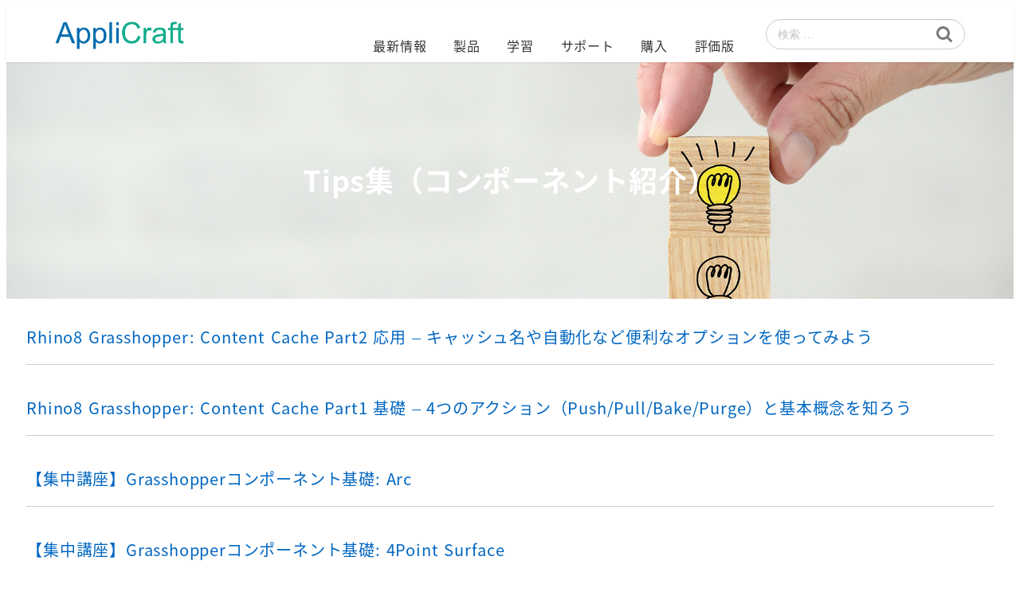

--- FILE ---
content_type: text/html; charset=UTF-8
request_url: https://www.applicraft.com/tips/%E3%82%B3%E3%83%B3%E3%83%9D%E3%83%BC%E3%83%8D%E3%83%B3%E3%83%88%E7%B4%B9%E4%BB%8B/
body_size: 230519
content:
<!DOCTYPE html>
<html lang="ja" data-sticky-footer="true" data-scrolled="false">

<head>
			<meta charset="UTF-8">
		<meta name="viewport" content="width=device-width, initial-scale=1, minimum-scale=1, viewport-fit=cover">
		<title>コンポーネント紹介  |  AppliCraft</title>
<meta name='robots' content='max-image-preview:large' />
					<meta property="og:title" content="コンポーネント紹介">
		
					<meta property="og:type" content="blog">
		
					<meta property="og:url" content="https://www.applicraft.com/tips/%e3%82%b3%e3%83%b3%e3%83%9d%e3%83%bc%e3%83%8d%e3%83%b3%e3%83%88%e7%b4%b9%e4%bb%8b/">
		
		
					<meta property="og:site_name" content="AppliCraft">
		
					<meta property="og:description" content="Rhinoceros、CADtoolsなどの3DCAD、2Dソフトウエアの販売・サポート・コンサルティングを行うアプリクラフトのホームページ。Rhinoceros、Grasshopperなどのトレーニングも開催しています。">
		
					<meta property="og:locale" content="ja_JP">
		
				<link rel='dns-prefetch' href='//static.addtoany.com' />
<link rel='dns-prefetch' href='//code.jquery.com' />
<link rel='dns-prefetch' href='//www.googletagmanager.com' />
<link rel="alternate" type="application/rss+xml" title="AppliCraft &raquo; フィード" href="https://www.applicraft.com/feed/" />
<link rel="alternate" type="application/rss+xml" title="AppliCraft &raquo; コメントフィード" href="https://www.applicraft.com/comments/feed/" />
		<link rel="profile" href="http://gmpg.org/xfn/11">
				<link rel="alternate" type="application/rss+xml" title="AppliCraft &raquo; コンポーネント紹介 Tips集カテゴリー のフィード" href="https://www.applicraft.com/tips/%e3%82%b3%e3%83%b3%e3%83%9d%e3%83%bc%e3%83%8d%e3%83%b3%e3%83%88%e7%b4%b9%e4%bb%8b/feed/" />
<style id='wp-img-auto-sizes-contain-inline-css' type='text/css'>
img:is([sizes=auto i],[sizes^="auto," i]){contain-intrinsic-size:3000px 1500px}
/*# sourceURL=wp-img-auto-sizes-contain-inline-css */
</style>
<link rel='stylesheet' id='wp-share-buttons-css' href='https://www.applicraft.com/cms/wp-content/themes/snow-monkey/vendor/inc2734/wp-share-buttons/src/assets/css/wp-share-buttons.css?ver=1766540527' type='text/css' media='all' />
<link rel='stylesheet' id='slick-carousel-css' href='https://www.applicraft.com/cms/wp-content/themes/snow-monkey/vendor/inc2734/wp-awesome-widgets/src/assets/packages/slick-carousel/slick/slick.css?ver=1766540527' type='text/css' media='all' />
<link rel='stylesheet' id='slick-carousel-theme-css' href='https://www.applicraft.com/cms/wp-content/themes/snow-monkey/vendor/inc2734/wp-awesome-widgets/src/assets/packages/slick-carousel/slick/slick-theme.css?ver=1766540527' type='text/css' media='all' />
<link rel='stylesheet' id='wp-awesome-widgets-css' href='https://www.applicraft.com/cms/wp-content/themes/snow-monkey/vendor/inc2734/wp-awesome-widgets/src/assets/css/app.css?ver=1766540527' type='text/css' media='all' />
<link rel='stylesheet' id='wp-pure-css-gallery-css' href='https://www.applicraft.com/cms/wp-content/themes/snow-monkey/vendor/inc2734/wp-pure-css-gallery/src/assets/css/wp-pure-css-gallery.css?ver=1766540527' type='text/css' media='all' />
<style id='wp-emoji-styles-inline-css' type='text/css'>

	img.wp-smiley, img.emoji {
		display: inline !important;
		border: none !important;
		box-shadow: none !important;
		height: 1em !important;
		width: 1em !important;
		margin: 0 0.07em !important;
		vertical-align: -0.1em !important;
		background: none !important;
		padding: 0 !important;
	}
/*# sourceURL=wp-emoji-styles-inline-css */
</style>
<link rel='stylesheet' id='wp-block-library-css' href='https://www.applicraft.com/cms/wp-includes/css/dist/block-library/style.min.css?ver=3a803d812806c4cc9da593ab01ca9537' type='text/css' media='all' />
<style id='wp-block-library-inline-css' type='text/css'>
:root :where(.wp-block-button.is-style-snow-monkey-143783) .wp-block-button__link, :root :where(.smb-btn-wrapper.is-style-snow-monkey-143783) .smb-btn { border-bottom-style: solid; border-bottom-width: 5px; transition: none; } :root :where(.wp-block-button.is-style-snow-monkey-143783) .wp-block-button__link { --btn--background-color: var(--wp--preset--color--luminous-vivid-amber); background-color: var(--btn--background-color); border-bottom-color: color-mix(in srgb, var(--btn--background-color), #000 15%); } :root :where(.smb-btn-wrapper.is-style-snow-monkey-143783) .smb-btn { --smb-btn--background-color: var(--wp--preset--color--luminous-vivid-amber); border-bottom-color: color-mix(in srgb, var(--smb-btn--background-color), #000 15%); } :root :where(.wp-block-button.is-style-snow-monkey-143783) .wp-block-button__link:active, :root :where(.smb-btn-wrapper.is-style-snow-monkey-143783) .smb-btn:active { margin-top: 3px; border-bottom-width: 2px; } :root :where(.wp-block-button.is-style-snow-monkey-143783) .wp-block-button__link:focus-visible, :root :where(.smb-btn-wrapper.is-style-snow-monkey-143783) .smb-btn:focus-visible { filter: none; } @media (any-hover: hover) { :root :where(.wp-block-button.is-style-snow-monkey-143783) .wp-block-button__link:hover, :root :where(.smb-btn-wrapper.is-style-snow-monkey-143783) .smb-btn:hover { filter: none; } }
:root :where(.wp-block-button.is-style-snow-monkey-143789), :root :where(.smb-btn-wrapper.is-style-snow-monkey-143789) { --btn--inline-svg: url(data:image/svg+xml;charset=UTF-8,%3Csvg%20xmlns%3D%22http%3A%2F%2Fwww.w3.org%2F2000%2Fsvg%22%20width%3D%2224%22%20height%3D%2224%22%20viewBox%3D%220%200%2024%2024%22%20fill%3D%22none%22%20stroke%3D%22currentColor%22%20stroke-width%3D%222%22%20stroke-linecap%3D%22round%22%20stroke-linejoin%3D%22round%22%20class%3D%22feather%20feather-chevron-right%22%3E%3Cpolyline%20points%3D%229%2018%2015%2012%209%206%22%3E%3C%2Fpolyline%3E%3C%2Fsvg%3E); --btn--arrow-area-width: 30px; } :root :where(.wp-block-button.is-style-snow-monkey-143789) .wp-block-button__link, :root :where(.smb-btn-wrapper.is-style-snow-monkey-143789) .smb-btn { position: relative; padding-right: calc(var(--btn--arrow-area-width) + var(--_s-1)); overflow: hidden; } :root :where(.wp-block-button.is-style-snow-monkey-143789) .wp-block-button__link::before, :root :where(.smb-btn-wrapper.is-style-snow-monkey-143789) .smb-btn::before { content: ''; position: absolute; inset: 0 0 0 calc(100% - var(--btn--arrow-area-width)); background-color: rgba(0 0 0 / .15); } :root :where(.wp-block-button.is-style-snow-monkey-143789) .wp-block-button__link::after, :root :where(.smb-btn-wrapper.is-style-snow-monkey-143789) .smb-btn::after { content: ''; position: absolute; inset: calc(50% - .5em) calc(var(--btn--arrow-area-width) / 2 - .5em) auto auto; display: block; mask-image: var(--btn--inline-svg); mask-position: center center; mask-repeat: no-repeat; mask-size: contain; height: 1em; width: 1em; background-color: currentColor; }
:root :where(.wp-block-button.is-style-snow-monkey-143790), :root :where(.smb-btn-wrapper.is-style-snow-monkey-143790) { --btn--circle-color: currentColor; --btn--circle-size: 42px; --btn--icon-color: var(--wp--preset--color--white); --btn--inline-svg: url(data:image/svg+xml;charset=UTF-8,%3Csvg%20xmlns%3D%22http%3A%2F%2Fwww.w3.org%2F2000%2Fsvg%22%20width%3D%2224%22%20height%3D%2224%22%20viewBox%3D%220%200%2024%2024%22%20fill%3D%22none%22%20stroke%3D%22currentColor%22%20stroke-width%3D%222%22%20stroke-linecap%3D%22round%22%20stroke-linejoin%3D%22round%22%20class%3D%22feather%20feather-chevron-right%22%3E%3Cpolyline%20points%3D%229%2018%2015%2012%209%206%22%3E%3C%2Fpolyline%3E%3C%2Fsvg%3E); --btn--padding: 0; } :root :where(.wp-block-button.is-style-snow-monkey-143790) .wp-block-button__link, :root :where(.smb-btn-wrapper.is-style-snow-monkey-143790) .smb-btn { position: relative; display: flex; align-items: center; gap: var(--_s-1); background-color: transparent; padding: 0; } :root :where(.wp-block-button.is-style-snow-monkey-143790) .wp-block-button__link { color: var(--wp--preset--color--sm-accent); } :root :where(.smb-btn-wrapper.is-style-snow-monkey-143790) .smb-btn { --smb-btn--color: var(--wp--preset--color--sm-accent); } :root :where(.wp-block-button.is-style-snow-monkey-143790) .wp-block-button__link::before, :root :where(.smb-btn-wrapper.is-style-snow-monkey-143790) .smb-btn::before { content: ''; display: block; background-color: var(--btn--circle-color); border-radius: 100%; height: var(--btn--circle-size); width: var(--btn--circle-size); min-width: var(--btn--circle-size); transition: background-color .2s; } :root :where(.wp-block-button.is-style-snow-monkey-143790) .wp-block-button__link::after, :root :where(.smb-btn-wrapper.is-style-snow-monkey-143790) .smb-btn::after { content: ''; position: absolute; left: calc(var(--btn--circle-size) / 2 - .5em); display: block; mask-image: var(--btn--inline-svg); mask-position: center center; mask-repeat: no-repeat; mask-size: contain; height: 1em; width: 1em; background-color: var(--btn--icon-color); }
:root :where(.wp-block-button.is-style-snow-monkey-143795), :root :where(.smb-btn-wrapper.is-style-snow-monkey-143795) { --circle-size: 42px; --circle-color: currentColor; --icon-color: var(--wp--preset--color--white); --inline-svg: url(data:image/svg+xml;charset=UTF-8,%3Csvg%20xmlns%3D%22http%3A%2F%2Fwww.w3.org%2F2000%2Fsvg%22%20width%3D%2224%22%20height%3D%2224%22%20viewBox%3D%220%200%2024%2024%22%20fill%3D%22none%22%20stroke%3D%22currentColor%22%20stroke-width%3D%222%22%20stroke-linecap%3D%22round%22%20stroke-linejoin%3D%22round%22%20class%3D%22feather%20feather-chevron-right%22%3E%3Cpolyline%20points%3D%229%2018%2015%2012%209%206%22%3E%3C%2Fpolyline%3E%3C%2Fsvg%3E); --btn--padding: 0; } :root :where(.wp-block-button.is-style-snow-monkey-143795) .wp-block-button__link, :root :where(.smb-btn-wrapper.is-style-snow-monkey-143795) .smb-btn { position: relative; display: flex; align-items: center; flex-direction: row-reverse; gap: var(--_s-1); background-color: transparent; padding: 0; } :root :where(.wp-block-button.is-style-snow-monkey-143795) .wp-block-button__link { color: var(--wp--preset--color--sm-accent); } :root :where(.smb-btn-wrapper.is-style-snow-monkey-143795) .smb-btn { --smb-btn--color: var(--wp--preset--color--sm-accent); } :root :where(.wp-block-button.is-style-snow-monkey-143795) .wp-block-button__link::before, :root :where(.smb-btn-wrapper.is-style-snow-monkey-143795) .smb-btn::before { content: ''; display: block; background-color: var(--circle-color); border-radius: 100%; height: var(--circle-size); width: var(--circle-size); min-width: var(--circle-size); transition: background-color .2s; } :root :where(.wp-block-button.is-style-snow-monkey-143795) .wp-block-button__link::after, :root :where(.smb-btn-wrapper.is-style-snow-monkey-143795) .smb-btn::after { content: ''; position: absolute; right: calc(var(--circle-size) / 2 - .5em); display: block; mask-image: var(--inline-svg); mask-position: center center; mask-repeat: no-repeat; mask-size: contain; height: 1em; width: 1em; background-color: var(--icon-color); }
:root :where(.wp-block-button.is-style-snow-monkey-143798), :root :where(.smb-btn-wrapper.is-style-snow-monkey-143798) { --cross-color: currentColor; } :root :where(.wp-block-button.is-style-snow-monkey-143798) .wp-block-button__link, :root :where(.smb-btn-wrapper.is-style-snow-monkey-143798) .smb-btn { position: relative; border-radius: 0; padding: calc(var(--_padding1) / 1.5) var(--_padding1); } :root :where(.wp-block-button.is-style-snow-monkey-143798) .wp-block-button__link { background-color: transparent; color: currentColor; } :root :where(.smb-btn-wrapper.is-style-snow-monkey-143798) .smb-btn { --smb-btn--background-color: transparent; --smb-btn--color: currentColor; } :root :where(.wp-block-button.is-style-snow-monkey-143798) .wp-block-button__link::before, :root :where(.wp-block-button.is-style-snow-monkey-143798) .wp-block-button__link::after, :root :where(.smb-btn-wrapper.is-style-snow-monkey-143798) .smb-btn::before, :root :where(.smb-btn-wrapper.is-style-snow-monkey-143798) .smb-btn::after { content: ''; position: absolute; height: 50%; width: 50%; background-color: var(--cross-color); mask-repeat: no-repeat, no-repeat; mask-size: 6px 6px, 100% 100%; } :root :where(.wp-block-button.is-style-snow-monkey-143798) .wp-block-button__link::before, :root :where(.smb-btn-wrapper.is-style-snow-monkey-143798) .smb-btn::before { mask-image: url("data:image/svg+xml,%3Csvg viewBox='0 0 6 6' xmlns='http://www.w3.org/2000/svg'%3E%3Cpath d='M5 0L5 5H0V6H5H6L6 5V0H5Z' stroke-width='1px' /%3E%3C/svg%3E"), url("data:image/svg+xml,%3Csvg viewBox='0 0 6 6' xmlns='http://www.w3.org/2000/svg' preserveAspectRatio='none'%3E%3Cline x1='0' y1='0' x2='0' y2='6' stroke-width='2px' vector-effect='non-scaling-stroke' stroke='currentColor'%3E%3C/line%3E%3Cline x1='0' y1='0' x2='6' y2='0' stroke-width='2px' vector-effect='non-scaling-stroke' stroke='currentColor'%3E%3C/line%3E%3C/svg%3E"); mask-position: 0 0, 5px 5px; inset: 0 auto auto 0; } :root :where(.wp-block-button.is-style-snow-monkey-143798) .wp-block-button__link::after, :root :where(.smb-btn-wrapper.is-style-snow-monkey-143798) .smb-btn::after { mask-image: url("data:image/svg+xml,%3Csvg viewBox='0 0 6 6' xmlns='http://www.w3.org/2000/svg'%3E%3Cpath d='M6 0H1H0V0.999999V6H1L1 1L6 1V0Z' fill='currentColor'/%3E%3C/svg%3E%0A"), url("data:image/svg+xml,%3Csvg viewBox='0 0 6 6' xmlns='http://www.w3.org/2000/svg' preserveAspectRatio='none'%3E%3Cline x1='0' y1='6' x2='6' y2='6' stroke-width='2px' vector-effect='non-scaling-stroke' stroke='currentColor'%3E%3C/line%3E%3Cline x1='6' y1='0' x2='6' y2='6' stroke-width='2px' vector-effect='non-scaling-stroke' stroke='currentColor'%3E%3C/line%3E%3C/svg%3E"); mask-position: 100% 100%, calc(100% - 5px) calc(100% - 5px); inset: auto 0 0 auto; } :root :where(.wp-block-button.is-style-snow-monkey-143798) .wp-block-button__link:focus-visible, :root :where(.smb-btn-wrapper.is-style-snow-monkey-143798) .smb-btn:focus-visible { filter: none; } @media (any-hover: hover) { :root :where(.wp-block-button.is-style-snow-monkey-143798) .wp-block-button__link:hover, :root :where(.smb-btn-wrapper.is-style-snow-monkey-143798) .smb-btn:hover { filter: none; } }
:root :where(.wp-block-button.is-style-snow-monkey-143799), :root :where(.smb-btn-wrapper.is-style-snow-monkey-143799) { --circle-size: 42px; --circle-color: currentColor; --icon-color: var(--wp--preset--color--sm-accent); --inline-svg: url(data:image/svg+xml;charset=UTF-8,%3Csvg%20xmlns%3D%22http%3A%2F%2Fwww.w3.org%2F2000%2Fsvg%22%20width%3D%2224%22%20height%3D%2224%22%20viewBox%3D%220%200%2024%2024%22%20fill%3D%22none%22%20stroke%3D%22currentColor%22%20stroke-width%3D%223%22%20stroke-linecap%3D%22round%22%20stroke-linejoin%3D%22round%22%20class%3D%22feather%20feather-chevron-right%22%3E%3Cpolyline%20points%3D%229%2018%2015%2012%209%206%22%3E%3C%2Fpolyline%3E%3C%2Fsvg%3E); } :root :where(.wp-block-button.is-style-snow-monkey-143799) { --btn--padding: var(--_padding-2); } :root :where(.wp-block-button.is-style-snow-monkey-143799) .wp-block-button__link, :root :where(.smb-btn-wrapper.is-style-snow-monkey-143799) .smb-btn { position: relative; display: grid; grid-auto-flow: column; grid-template-columns: auto 1fr; align-items: center; gap: var(--_s-1); color: var(--wp--preset--color--white); font-weight: bold; } :root :where(.wp-block-button.is-style-snow-monkey-143799) .wp-block-button__link { border-radius: calc(var(--circle-size) / 2 + var(--btn--padding)); padding: var(--btn--padding) calc(var(--_padding-2) * 2) var(--btn--padding) var(--btn--padding); } :root :where(.smb-btn-wrapper.is-style-snow-monkey-143799) .smb-btn { --smb-btn--padding: var(--_padding-2); --smb-btn--border-radius: calc(var(--circle-size) / 2 + var(--smb-btn--padding)); padding: var(--smb-btn--padding) calc(var(--_padding-2) * 2) var(--smb-btn--padding) var(--smb-btn--padding); } :root :where(.wp-block-button.is-style-snow-monkey-143799) .wp-block-button__link::before, :root :where(.smb-btn-wrapper.is-style-snow-monkey-143799) .smb-btn::before { content: ''; display: block; background-color: var(--circle-color); border-radius: var(--circle-size); height: var(--circle-size); width: var(--circle-size); } :root :where(.wp-block-button.is-style-snow-monkey-143799) .wp-block-button__link::after, :root :where(.smb-btn-wrapper.is-style-snow-monkey-143799) .smb-btn::after { content: ''; position: absolute; display: block; mask-image: var(--inline-svg); mask-position: center center; mask-repeat: no-repeat; mask-size: contain; height: 1em; width: 1em; background-color: inherit; } :root :where(.wp-block-button.is-style-snow-monkey-143799) .wp-block-button__link::after { left: calc(var(--circle-size) / 2 + var(--btn--padding) - .5em); } :root :where(.smb-btn-wrapper.is-style-snow-monkey-143799) .smb-btn::after { left: calc(var(--circle-size) / 2 + var(--smb-btn--padding) - .5em); }
:root :where(.wp-block-button.is-style-snow-monkey-143801) .wp-block-button__link, :root :where(.smb-btn-wrapper.is-style-snow-monkey-143801) .smb-btn { border-width: 1px; border-style: solid; border-color: currentColor; border-radius: 0; box-shadow: 5px 5px 0 currentColor; transition: transform .1s, box-shadow .1s; } :root :where(.wp-block-button.is-style-snow-monkey-143801) .wp-block-button__link { background-color: var(--wp--preset--color--white); color: var(--wp--preset--color--sm-text); } :root :where(.smb-btn-wrapper.is-style-snow-monkey-143801) .smb-btn { --smb-btn--background-color: var(--wp--preset--color--white); --smb-btn--color: var(--wp--preset--color--sm-text); } :root :where(.wp-block-button.is-style-snow-monkey-143801) .wp-block-button__link:active, :root :where(.smb-btn-wrapper.is-style-snow-monkey-143801) .smb-btn:active { box-shadow: none; transform: translate(5px, 5px); } :root :where(.wp-block-button.is-style-snow-monkey-143801) .wp-block-button__link:focus-visible, :root :where(.smb-btn-wrapper.is-style-snow-monkey-143801) .smb-btn:focus-visible { filter: none; } @media (any-hover: hover) { :root :where(.wp-block-button.is-style-snow-monkey-143801) .wp-block-button__link:hover, :root :where(.smb-btn-wrapper.is-style-snow-monkey-143801) .smb-btn:hover { filter: none; } }
:root :where(.wp-block-button.is-style-snow-monkey-143805), :root :where(.smb-btn-wrapper.is-style-snow-monkey-143805) { --btn--shadow-offset: 7px; padding: 0 var(--btn--shadow-offset) var(--btn--shadow-offset) 0; } :root :where(.wp-block-button.is-style-snow-monkey-143805) .wp-block-button__link, :root :where(.smb-btn-wrapper.is-style-snow-monkey-143805) .smb-btn { position: relative; border-width: 1px; border-style: solid; border-color: currentColor; border-radius: 0; transition: transform .05s; } :root :where(.wp-block-button.is-style-snow-monkey-143805) .wp-block-button__link { background-color: var(--wp--preset--color--white); color: var(--wp--preset--color--sm-text); } :root :where(.smb-btn-wrapper.is-style-snow-monkey-143805) .smb-btn { --smb-btn--background-color: var(--wp--preset--color--white); --smb-btn--color: var(--wp--preset--color--sm-text); } :root :where(.wp-block-button.is-style-snow-monkey-143805) .wp-block-button__link::before, :root :where(.smb-btn-wrapper.is-style-snow-monkey-143805) .smb-btn::before { content: ''; position: absolute; inset: auto calc(var(--btn--shadow-offset) * -1) calc(var(--btn--shadow-offset) * -1) auto; height: 70%; width: 70%; mask-image: url("data:image/svg+xml,%3Csvg viewBox='0 0 6 6' xmlns='http://www.w3.org/2000/svg' preserveAspectRatio='none'%3E%3Cline x1='0' y1='6' x2='6' y2='6' stroke-width='2px' vector-effect='non-scaling-stroke' stroke='currentColor'%3E%3C/line%3E%3Cline x1='6' y1='0' x2='6' y2='6' stroke-width='2px' vector-effect='non-scaling-stroke' stroke='currentColor'%3E%3C/line%3E%3C/svg%3E"); mask-repeat: no-repeat; mask-size: 100% 100%; background-color: currentColor; } :root :where(.wp-block-button.is-style-snow-monkey-143805) .wp-block-button__link:active, :root :where(.smb-btn-wrapper.is-style-snow-monkey-143805) .smb-btn:active { transform: translate(var(--btn--shadow-offset), var(--btn--shadow-offset)); } :root :where(.wp-block-button.is-style-snow-monkey-143805) .wp-block-button__link:active::before, :root :where(.smb-btn-wrapper.is-style-snow-monkey-143805) .smb-btn:active::before { display: none; } :root :where(.wp-block-button.is-style-snow-monkey-143805) .wp-block-button__link:focus-visible, :root :where(.smb-btn-wrapper.is-style-snow-monkey-143805) .smb-btn:focus-visible { filter: none; } @media (any-hover: hover) { :root :where(.wp-block-button.is-style-snow-monkey-143805) .wp-block-button__link:hover, :root :where(.smb-btn-wrapper.is-style-snow-monkey-143805) .smb-btn:hover { filter: none; } }
:root :where(.wp-block-button.is-style-snow-monkey-143806) .wp-block-button__link, :root :where(.smb-btn-wrapper.is-style-snow-monkey-143806) .smb-btn { position: relative; display: inline-flex; align-items: center; flex-direction: row-reverse; gap: 1em; border-radius: 0; border-width: 0; } :root :where(.wp-block-button.is-style-snow-monkey-143806) .wp-block-button__link { background-color: transparent; color: currentColor; padding: var(--_padding-2) 0; } :root :where(.smb-btn-wrapper.is-style-snow-monkey-143806) .smb-btn { --smb-btn--background-color: transparent; --smb-btn--color: currentColor; --smb-btn--padding-vertical: var(--_padding-2); --smb-btn--padding-horizontal: 0; } :root :where(.wp-block-button.is-style-snow-monkey-143806) .wp-block-button__link::before, :root :where(.smb-btn-wrapper.is-style-snow-monkey-143806) .smb-btn::before { content: ''; height: 6px; width: 6px; background-color: var(--wp--preset--color--sm-accent); border-radius: 100%; } :root :where(.wp-block-button.is-style-snow-monkey-143806) .wp-block-button__link::after, :root :where(.smb-btn-wrapper.is-style-snow-monkey-143806) .smb-btn::after { content: ''; position: absolute; inset: auto auto 0 0; height: 1px; width: 0; background-color: currentColor; transition: width .2s; } :root :where(.wp-block-button.is-style-snow-monkey-143806) .wp-block-button__link:focus-visible::after, :root :where(.smb-btn-wrapper.is-style-snow-monkey-143806) .smb-btn:focus-visible::after { width: 100%; } @media (any-hover: hover) { :root :where(.wp-block-button.is-style-snow-monkey-143806) .wp-block-button__link:hover::after, :root :where(.smb-btn-wrapper.is-style-snow-monkey-143806) .smb-btn:hover::after { width: 100%; } }
:root :where(.wp-block-button.is-style-snow-monkey-143783) .wp-block-button__link, :root :where(.smb-btn-wrapper.is-style-snow-monkey-143783) .smb-btn { border-bottom-style: solid; border-bottom-width: 5px; transition: none; } :root :where(.wp-block-button.is-style-snow-monkey-143783) .wp-block-button__link { --btn--background-color: var(--wp--preset--color--luminous-vivid-amber); background-color: var(--btn--background-color); border-bottom-color: color-mix(in srgb, var(--btn--background-color), #000 15%); } :root :where(.smb-btn-wrapper.is-style-snow-monkey-143783) .smb-btn { --smb-btn--background-color: var(--wp--preset--color--luminous-vivid-amber); border-bottom-color: color-mix(in srgb, var(--smb-btn--background-color), #000 15%); } :root :where(.wp-block-button.is-style-snow-monkey-143783) .wp-block-button__link:active, :root :where(.smb-btn-wrapper.is-style-snow-monkey-143783) .smb-btn:active { margin-top: 3px; border-bottom-width: 2px; } :root :where(.wp-block-button.is-style-snow-monkey-143783) .wp-block-button__link:focus-visible, :root :where(.smb-btn-wrapper.is-style-snow-monkey-143783) .smb-btn:focus-visible { filter: none; } @media (any-hover: hover) { :root :where(.wp-block-button.is-style-snow-monkey-143783) .wp-block-button__link:hover, :root :where(.smb-btn-wrapper.is-style-snow-monkey-143783) .smb-btn:hover { filter: none; } }
:root :where(.wp-block-button.is-style-snow-monkey-143789), :root :where(.smb-btn-wrapper.is-style-snow-monkey-143789) { --btn--inline-svg: url(data:image/svg+xml;charset=UTF-8,%3Csvg%20xmlns%3D%22http%3A%2F%2Fwww.w3.org%2F2000%2Fsvg%22%20width%3D%2224%22%20height%3D%2224%22%20viewBox%3D%220%200%2024%2024%22%20fill%3D%22none%22%20stroke%3D%22currentColor%22%20stroke-width%3D%222%22%20stroke-linecap%3D%22round%22%20stroke-linejoin%3D%22round%22%20class%3D%22feather%20feather-chevron-right%22%3E%3Cpolyline%20points%3D%229%2018%2015%2012%209%206%22%3E%3C%2Fpolyline%3E%3C%2Fsvg%3E); --btn--arrow-area-width: 30px; } :root :where(.wp-block-button.is-style-snow-monkey-143789) .wp-block-button__link, :root :where(.smb-btn-wrapper.is-style-snow-monkey-143789) .smb-btn { position: relative; padding-right: calc(var(--btn--arrow-area-width) + var(--_s-1)); overflow: hidden; } :root :where(.wp-block-button.is-style-snow-monkey-143789) .wp-block-button__link::before, :root :where(.smb-btn-wrapper.is-style-snow-monkey-143789) .smb-btn::before { content: ''; position: absolute; inset: 0 0 0 calc(100% - var(--btn--arrow-area-width)); background-color: rgba(0 0 0 / .15); } :root :where(.wp-block-button.is-style-snow-monkey-143789) .wp-block-button__link::after, :root :where(.smb-btn-wrapper.is-style-snow-monkey-143789) .smb-btn::after { content: ''; position: absolute; inset: calc(50% - .5em) calc(var(--btn--arrow-area-width) / 2 - .5em) auto auto; display: block; mask-image: var(--btn--inline-svg); mask-position: center center; mask-repeat: no-repeat; mask-size: contain; height: 1em; width: 1em; background-color: currentColor; }
:root :where(.wp-block-button.is-style-snow-monkey-143790), :root :where(.smb-btn-wrapper.is-style-snow-monkey-143790) { --btn--circle-color: currentColor; --btn--circle-size: 42px; --btn--icon-color: var(--wp--preset--color--white); --btn--inline-svg: url(data:image/svg+xml;charset=UTF-8,%3Csvg%20xmlns%3D%22http%3A%2F%2Fwww.w3.org%2F2000%2Fsvg%22%20width%3D%2224%22%20height%3D%2224%22%20viewBox%3D%220%200%2024%2024%22%20fill%3D%22none%22%20stroke%3D%22currentColor%22%20stroke-width%3D%222%22%20stroke-linecap%3D%22round%22%20stroke-linejoin%3D%22round%22%20class%3D%22feather%20feather-chevron-right%22%3E%3Cpolyline%20points%3D%229%2018%2015%2012%209%206%22%3E%3C%2Fpolyline%3E%3C%2Fsvg%3E); --btn--padding: 0; } :root :where(.wp-block-button.is-style-snow-monkey-143790) .wp-block-button__link, :root :where(.smb-btn-wrapper.is-style-snow-monkey-143790) .smb-btn { position: relative; display: flex; align-items: center; gap: var(--_s-1); background-color: transparent; padding: 0; } :root :where(.wp-block-button.is-style-snow-monkey-143790) .wp-block-button__link { color: var(--wp--preset--color--sm-accent); } :root :where(.smb-btn-wrapper.is-style-snow-monkey-143790) .smb-btn { --smb-btn--color: var(--wp--preset--color--sm-accent); } :root :where(.wp-block-button.is-style-snow-monkey-143790) .wp-block-button__link::before, :root :where(.smb-btn-wrapper.is-style-snow-monkey-143790) .smb-btn::before { content: ''; display: block; background-color: var(--btn--circle-color); border-radius: 100%; height: var(--btn--circle-size); width: var(--btn--circle-size); min-width: var(--btn--circle-size); transition: background-color .2s; } :root :where(.wp-block-button.is-style-snow-monkey-143790) .wp-block-button__link::after, :root :where(.smb-btn-wrapper.is-style-snow-monkey-143790) .smb-btn::after { content: ''; position: absolute; left: calc(var(--btn--circle-size) / 2 - .5em); display: block; mask-image: var(--btn--inline-svg); mask-position: center center; mask-repeat: no-repeat; mask-size: contain; height: 1em; width: 1em; background-color: var(--btn--icon-color); }
:root :where(.wp-block-button.is-style-snow-monkey-143795), :root :where(.smb-btn-wrapper.is-style-snow-monkey-143795) { --circle-size: 42px; --circle-color: currentColor; --icon-color: var(--wp--preset--color--white); --inline-svg: url(data:image/svg+xml;charset=UTF-8,%3Csvg%20xmlns%3D%22http%3A%2F%2Fwww.w3.org%2F2000%2Fsvg%22%20width%3D%2224%22%20height%3D%2224%22%20viewBox%3D%220%200%2024%2024%22%20fill%3D%22none%22%20stroke%3D%22currentColor%22%20stroke-width%3D%222%22%20stroke-linecap%3D%22round%22%20stroke-linejoin%3D%22round%22%20class%3D%22feather%20feather-chevron-right%22%3E%3Cpolyline%20points%3D%229%2018%2015%2012%209%206%22%3E%3C%2Fpolyline%3E%3C%2Fsvg%3E); --btn--padding: 0; } :root :where(.wp-block-button.is-style-snow-monkey-143795) .wp-block-button__link, :root :where(.smb-btn-wrapper.is-style-snow-monkey-143795) .smb-btn { position: relative; display: flex; align-items: center; flex-direction: row-reverse; gap: var(--_s-1); background-color: transparent; padding: 0; } :root :where(.wp-block-button.is-style-snow-monkey-143795) .wp-block-button__link { color: var(--wp--preset--color--sm-accent); } :root :where(.smb-btn-wrapper.is-style-snow-monkey-143795) .smb-btn { --smb-btn--color: var(--wp--preset--color--sm-accent); } :root :where(.wp-block-button.is-style-snow-monkey-143795) .wp-block-button__link::before, :root :where(.smb-btn-wrapper.is-style-snow-monkey-143795) .smb-btn::before { content: ''; display: block; background-color: var(--circle-color); border-radius: 100%; height: var(--circle-size); width: var(--circle-size); min-width: var(--circle-size); transition: background-color .2s; } :root :where(.wp-block-button.is-style-snow-monkey-143795) .wp-block-button__link::after, :root :where(.smb-btn-wrapper.is-style-snow-monkey-143795) .smb-btn::after { content: ''; position: absolute; right: calc(var(--circle-size) / 2 - .5em); display: block; mask-image: var(--inline-svg); mask-position: center center; mask-repeat: no-repeat; mask-size: contain; height: 1em; width: 1em; background-color: var(--icon-color); }
:root :where(.wp-block-button.is-style-snow-monkey-143798), :root :where(.smb-btn-wrapper.is-style-snow-monkey-143798) { --cross-color: currentColor; } :root :where(.wp-block-button.is-style-snow-monkey-143798) .wp-block-button__link, :root :where(.smb-btn-wrapper.is-style-snow-monkey-143798) .smb-btn { position: relative; border-radius: 0; padding: calc(var(--_padding1) / 1.5) var(--_padding1); } :root :where(.wp-block-button.is-style-snow-monkey-143798) .wp-block-button__link { background-color: transparent; color: currentColor; } :root :where(.smb-btn-wrapper.is-style-snow-monkey-143798) .smb-btn { --smb-btn--background-color: transparent; --smb-btn--color: currentColor; } :root :where(.wp-block-button.is-style-snow-monkey-143798) .wp-block-button__link::before, :root :where(.wp-block-button.is-style-snow-monkey-143798) .wp-block-button__link::after, :root :where(.smb-btn-wrapper.is-style-snow-monkey-143798) .smb-btn::before, :root :where(.smb-btn-wrapper.is-style-snow-monkey-143798) .smb-btn::after { content: ''; position: absolute; height: 50%; width: 50%; background-color: var(--cross-color); mask-repeat: no-repeat, no-repeat; mask-size: 6px 6px, 100% 100%; } :root :where(.wp-block-button.is-style-snow-monkey-143798) .wp-block-button__link::before, :root :where(.smb-btn-wrapper.is-style-snow-monkey-143798) .smb-btn::before { mask-image: url("data:image/svg+xml,%3Csvg viewBox='0 0 6 6' xmlns='http://www.w3.org/2000/svg'%3E%3Cpath d='M5 0L5 5H0V6H5H6L6 5V0H5Z' stroke-width='1px' /%3E%3C/svg%3E"), url("data:image/svg+xml,%3Csvg viewBox='0 0 6 6' xmlns='http://www.w3.org/2000/svg' preserveAspectRatio='none'%3E%3Cline x1='0' y1='0' x2='0' y2='6' stroke-width='2px' vector-effect='non-scaling-stroke' stroke='currentColor'%3E%3C/line%3E%3Cline x1='0' y1='0' x2='6' y2='0' stroke-width='2px' vector-effect='non-scaling-stroke' stroke='currentColor'%3E%3C/line%3E%3C/svg%3E"); mask-position: 0 0, 5px 5px; inset: 0 auto auto 0; } :root :where(.wp-block-button.is-style-snow-monkey-143798) .wp-block-button__link::after, :root :where(.smb-btn-wrapper.is-style-snow-monkey-143798) .smb-btn::after { mask-image: url("data:image/svg+xml,%3Csvg viewBox='0 0 6 6' xmlns='http://www.w3.org/2000/svg'%3E%3Cpath d='M6 0H1H0V0.999999V6H1L1 1L6 1V0Z' fill='currentColor'/%3E%3C/svg%3E%0A"), url("data:image/svg+xml,%3Csvg viewBox='0 0 6 6' xmlns='http://www.w3.org/2000/svg' preserveAspectRatio='none'%3E%3Cline x1='0' y1='6' x2='6' y2='6' stroke-width='2px' vector-effect='non-scaling-stroke' stroke='currentColor'%3E%3C/line%3E%3Cline x1='6' y1='0' x2='6' y2='6' stroke-width='2px' vector-effect='non-scaling-stroke' stroke='currentColor'%3E%3C/line%3E%3C/svg%3E"); mask-position: 100% 100%, calc(100% - 5px) calc(100% - 5px); inset: auto 0 0 auto; } :root :where(.wp-block-button.is-style-snow-monkey-143798) .wp-block-button__link:focus-visible, :root :where(.smb-btn-wrapper.is-style-snow-monkey-143798) .smb-btn:focus-visible { filter: none; } @media (any-hover: hover) { :root :where(.wp-block-button.is-style-snow-monkey-143798) .wp-block-button__link:hover, :root :where(.smb-btn-wrapper.is-style-snow-monkey-143798) .smb-btn:hover { filter: none; } }
:root :where(.wp-block-button.is-style-snow-monkey-143799), :root :where(.smb-btn-wrapper.is-style-snow-monkey-143799) { --circle-size: 42px; --circle-color: currentColor; --icon-color: var(--wp--preset--color--sm-accent); --inline-svg: url(data:image/svg+xml;charset=UTF-8,%3Csvg%20xmlns%3D%22http%3A%2F%2Fwww.w3.org%2F2000%2Fsvg%22%20width%3D%2224%22%20height%3D%2224%22%20viewBox%3D%220%200%2024%2024%22%20fill%3D%22none%22%20stroke%3D%22currentColor%22%20stroke-width%3D%223%22%20stroke-linecap%3D%22round%22%20stroke-linejoin%3D%22round%22%20class%3D%22feather%20feather-chevron-right%22%3E%3Cpolyline%20points%3D%229%2018%2015%2012%209%206%22%3E%3C%2Fpolyline%3E%3C%2Fsvg%3E); } :root :where(.wp-block-button.is-style-snow-monkey-143799) { --btn--padding: var(--_padding-2); } :root :where(.wp-block-button.is-style-snow-monkey-143799) .wp-block-button__link, :root :where(.smb-btn-wrapper.is-style-snow-monkey-143799) .smb-btn { position: relative; display: grid; grid-auto-flow: column; grid-template-columns: auto 1fr; align-items: center; gap: var(--_s-1); color: var(--wp--preset--color--white); font-weight: bold; } :root :where(.wp-block-button.is-style-snow-monkey-143799) .wp-block-button__link { border-radius: calc(var(--circle-size) / 2 + var(--btn--padding)); padding: var(--btn--padding) calc(var(--_padding-2) * 2) var(--btn--padding) var(--btn--padding); } :root :where(.smb-btn-wrapper.is-style-snow-monkey-143799) .smb-btn { --smb-btn--padding: var(--_padding-2); --smb-btn--border-radius: calc(var(--circle-size) / 2 + var(--smb-btn--padding)); padding: var(--smb-btn--padding) calc(var(--_padding-2) * 2) var(--smb-btn--padding) var(--smb-btn--padding); } :root :where(.wp-block-button.is-style-snow-monkey-143799) .wp-block-button__link::before, :root :where(.smb-btn-wrapper.is-style-snow-monkey-143799) .smb-btn::before { content: ''; display: block; background-color: var(--circle-color); border-radius: var(--circle-size); height: var(--circle-size); width: var(--circle-size); } :root :where(.wp-block-button.is-style-snow-monkey-143799) .wp-block-button__link::after, :root :where(.smb-btn-wrapper.is-style-snow-monkey-143799) .smb-btn::after { content: ''; position: absolute; display: block; mask-image: var(--inline-svg); mask-position: center center; mask-repeat: no-repeat; mask-size: contain; height: 1em; width: 1em; background-color: inherit; } :root :where(.wp-block-button.is-style-snow-monkey-143799) .wp-block-button__link::after { left: calc(var(--circle-size) / 2 + var(--btn--padding) - .5em); } :root :where(.smb-btn-wrapper.is-style-snow-monkey-143799) .smb-btn::after { left: calc(var(--circle-size) / 2 + var(--smb-btn--padding) - .5em); }
:root :where(.wp-block-button.is-style-snow-monkey-143801) .wp-block-button__link, :root :where(.smb-btn-wrapper.is-style-snow-monkey-143801) .smb-btn { border-width: 1px; border-style: solid; border-color: currentColor; border-radius: 0; box-shadow: 5px 5px 0 currentColor; transition: transform .1s, box-shadow .1s; } :root :where(.wp-block-button.is-style-snow-monkey-143801) .wp-block-button__link { background-color: var(--wp--preset--color--white); color: var(--wp--preset--color--sm-text); } :root :where(.smb-btn-wrapper.is-style-snow-monkey-143801) .smb-btn { --smb-btn--background-color: var(--wp--preset--color--white); --smb-btn--color: var(--wp--preset--color--sm-text); } :root :where(.wp-block-button.is-style-snow-monkey-143801) .wp-block-button__link:active, :root :where(.smb-btn-wrapper.is-style-snow-monkey-143801) .smb-btn:active { box-shadow: none; transform: translate(5px, 5px); } :root :where(.wp-block-button.is-style-snow-monkey-143801) .wp-block-button__link:focus-visible, :root :where(.smb-btn-wrapper.is-style-snow-monkey-143801) .smb-btn:focus-visible { filter: none; } @media (any-hover: hover) { :root :where(.wp-block-button.is-style-snow-monkey-143801) .wp-block-button__link:hover, :root :where(.smb-btn-wrapper.is-style-snow-monkey-143801) .smb-btn:hover { filter: none; } }
:root :where(.wp-block-button.is-style-snow-monkey-143805), :root :where(.smb-btn-wrapper.is-style-snow-monkey-143805) { --btn--shadow-offset: 7px; padding: 0 var(--btn--shadow-offset) var(--btn--shadow-offset) 0; } :root :where(.wp-block-button.is-style-snow-monkey-143805) .wp-block-button__link, :root :where(.smb-btn-wrapper.is-style-snow-monkey-143805) .smb-btn { position: relative; border-width: 1px; border-style: solid; border-color: currentColor; border-radius: 0; transition: transform .05s; } :root :where(.wp-block-button.is-style-snow-monkey-143805) .wp-block-button__link { background-color: var(--wp--preset--color--white); color: var(--wp--preset--color--sm-text); } :root :where(.smb-btn-wrapper.is-style-snow-monkey-143805) .smb-btn { --smb-btn--background-color: var(--wp--preset--color--white); --smb-btn--color: var(--wp--preset--color--sm-text); } :root :where(.wp-block-button.is-style-snow-monkey-143805) .wp-block-button__link::before, :root :where(.smb-btn-wrapper.is-style-snow-monkey-143805) .smb-btn::before { content: ''; position: absolute; inset: auto calc(var(--btn--shadow-offset) * -1) calc(var(--btn--shadow-offset) * -1) auto; height: 70%; width: 70%; mask-image: url("data:image/svg+xml,%3Csvg viewBox='0 0 6 6' xmlns='http://www.w3.org/2000/svg' preserveAspectRatio='none'%3E%3Cline x1='0' y1='6' x2='6' y2='6' stroke-width='2px' vector-effect='non-scaling-stroke' stroke='currentColor'%3E%3C/line%3E%3Cline x1='6' y1='0' x2='6' y2='6' stroke-width='2px' vector-effect='non-scaling-stroke' stroke='currentColor'%3E%3C/line%3E%3C/svg%3E"); mask-repeat: no-repeat; mask-size: 100% 100%; background-color: currentColor; } :root :where(.wp-block-button.is-style-snow-monkey-143805) .wp-block-button__link:active, :root :where(.smb-btn-wrapper.is-style-snow-monkey-143805) .smb-btn:active { transform: translate(var(--btn--shadow-offset), var(--btn--shadow-offset)); } :root :where(.wp-block-button.is-style-snow-monkey-143805) .wp-block-button__link:active::before, :root :where(.smb-btn-wrapper.is-style-snow-monkey-143805) .smb-btn:active::before { display: none; } :root :where(.wp-block-button.is-style-snow-monkey-143805) .wp-block-button__link:focus-visible, :root :where(.smb-btn-wrapper.is-style-snow-monkey-143805) .smb-btn:focus-visible { filter: none; } @media (any-hover: hover) { :root :where(.wp-block-button.is-style-snow-monkey-143805) .wp-block-button__link:hover, :root :where(.smb-btn-wrapper.is-style-snow-monkey-143805) .smb-btn:hover { filter: none; } }
:root :where(.wp-block-button.is-style-snow-monkey-143806) .wp-block-button__link, :root :where(.smb-btn-wrapper.is-style-snow-monkey-143806) .smb-btn { position: relative; display: inline-flex; align-items: center; flex-direction: row-reverse; gap: 1em; border-radius: 0; border-width: 0; } :root :where(.wp-block-button.is-style-snow-monkey-143806) .wp-block-button__link { background-color: transparent; color: currentColor; padding: var(--_padding-2) 0; } :root :where(.smb-btn-wrapper.is-style-snow-monkey-143806) .smb-btn { --smb-btn--background-color: transparent; --smb-btn--color: currentColor; --smb-btn--padding-vertical: var(--_padding-2); --smb-btn--padding-horizontal: 0; } :root :where(.wp-block-button.is-style-snow-monkey-143806) .wp-block-button__link::before, :root :where(.smb-btn-wrapper.is-style-snow-monkey-143806) .smb-btn::before { content: ''; height: 6px; width: 6px; background-color: var(--wp--preset--color--sm-accent); border-radius: 100%; } :root :where(.wp-block-button.is-style-snow-monkey-143806) .wp-block-button__link::after, :root :where(.smb-btn-wrapper.is-style-snow-monkey-143806) .smb-btn::after { content: ''; position: absolute; inset: auto auto 0 0; height: 1px; width: 0; background-color: currentColor; transition: width .2s; } :root :where(.wp-block-button.is-style-snow-monkey-143806) .wp-block-button__link:focus-visible::after, :root :where(.smb-btn-wrapper.is-style-snow-monkey-143806) .smb-btn:focus-visible::after { width: 100%; } @media (any-hover: hover) { :root :where(.wp-block-button.is-style-snow-monkey-143806) .wp-block-button__link:hover::after, :root :where(.smb-btn-wrapper.is-style-snow-monkey-143806) .smb-btn:hover::after { width: 100%; } }
:root :where(.wp-block-heading.is-style-snow-monkey-143809) { border-top-width: 1px; border-top-style: solid; border-top-color: currentColor; border-bottom-width: 1px; border-bottom-style: solid; border-bottom-color: currentColor; padding-top: var(--_padding-2); padding-bottom: var(--_padding-2); }
:root :where(.wp-block-heading.is-style-snow-monkey-143825) { --hyphen-width: .5em; display: flex; align-items: center; gap: var(--_s-2); } :root :where(.wp-block-heading.is-style-snow-monkey-143825)::before { content: ''; height: 1px; width: var(--hyphen-width); background-color: var(--wp--preset--color--sm-accent); }
:root :where(.wp-block-heading.is-style-snow-monkey-143826) { --heading--color: var(--wp--preset--color--sm-accent); position: relative; margin-right: auto; margin-left: auto; padding-right: 2rem; padding-left: 2rem; width: fit-content; } :root :where(.wp-block-heading.is-style-snow-monkey-143826)::before { content: ''; position: absolute; background-color: var(--heading--color); inset: 0; mask-image: url('data:image/svg+xml;charset=utf8,%3Csvg%20viewBox%3D%220%200%209%2016%22%20xmlns%3D%22http%3A%2F%2Fwww.w3.org%2F2000%2Fsvg%22%3E%3Cpath%20d%3D%22M1.47653%200.511402L8.49047%2014.8921%22%20stroke-linecap%3D%22round%22%20stroke%3D%22currentColor%22%2F%3E%3C%2Fsvg%3E'), url('data:image/svg+xml;charset=utf8,%3Csvg%20viewBox%3D%220%200%209%2016%22%20xmlns%3D%22http%3A%2F%2Fwww.w3.org%2F2000%2Fsvg%22%3E%3Cpath%20d%3D%22M8.01395%200.509998L1.00001%2014.8907%22%20stroke-linecap%3D%22round%22%20stroke%3D%22currentColor%22%2F%3E%3C%2Fsvg%3E'); mask-repeat: no-repeat, no-repeat; mask-position: 0 50%, 100% 50%; mask-size: 1rem, 1rem; pointer-events: none; }
:root :where(.wp-block-heading.is-style-snow-monkey-145909) { display: flex; align-items: center; gap: var(--_s-2); } :root :where(.wp-block-heading.is-style-snow-monkey-145909)::before { content: '#'; color: var(--wp--preset--color--sm-accent); }
:root :where(.wp-block-heading.is-style-snow-monkey-146364) { --hyphen-width: .5em; --hyphen-color: var(--wp--preset--color--sm-accent); display: flex; flex-direction: column; gap: calc(var(--_s-2) / 2); } :root :where(.wp-block-heading.is-style-snow-monkey-146364)::before { content: ''; height: 1px; width: var(--hyphen-width); background-color: var(--hyphen-color); } :root :where(.wp-block-heading.is-style-snow-monkey-146364.has-text-align-center)::before { margin: 0 auto; } :root :where(.wp-block-heading.is-style-snow-monkey-146364.has-text-align-right)::before { margin: 0 0 0 auto; }
:root :where(.smb-step.is-style-snow-monkey-143920) > .smb-step__body { display: grid; grid-template-columns: repeat(auto-fill, minmax(240px, 1fr)); gap: var(--_s1); } :root :where(.smb-step.is-style-snow-monkey-143920) > .smb-step__body::before { display: none; } :root :where(.smb-step.is-style-snow-monkey-143920) > .smb-step__body > .smb-step__item { margin: 0; } :root :where(.smb-step.is-style-snow-monkey-143920) > .smb-step__body > .smb-step__item > .smb-step__item__title { display: flex; align-items: center; gap: 1em } :root :where(.smb-step.is-style-snow-monkey-143920) > .smb-step__body > .smb-step__item:not(:last-child) > .smb-step__item__title::after { content: '→'; } :root :where(.smb-step.is-style-snow-monkey-143920) > .smb-step__body > .smb-step__item > .smb-step__item__title > .smb-step__item__number { position: static; margin: 0; transform: none; }
:root :where(.smb-accordion.is-style-snow-monkey-144107):not(:root) { --smb-accordion--title-background-color: var(--wp--preset--color--sm-accent); --smb-accordion--title-color: var(--wp--preset--color--white); } :root :where(.smb-accordion.is-style-snow-monkey-144107) > .smb-accordion__item > .smb-accordion__item__title::before { flex: 0 0 auto; content: 'Q'; margin-right: var(--_s-1); display: grid; place-items: center; background-color: var(--smb-accordion-item--color, var(--smb-accordion--title-color)); border-radius: 100%; color: var(--smb-accordion-item--background-color, var(--smb-accordion--title-background-color)); font-weight: bold; line-height: 1; width: 1.5rem; height: 1.5rem; } :root :where(.smb-accordion.is-style-snow-monkey-144107) > .smb-accordion__item > .smb-accordion__item__title > .smb-accordion__item__title__icon { position: relative; } :root :where(.smb-accordion.is-style-snow-monkey-144107) > .smb-accordion__item > .smb-accordion__item__title > .smb-accordion__item__title__icon::before { content: ''; mask-image: url('data:image/svg+xml,%3Csvg%20viewBox%3D%220%200%2016%2016%22%20xmlns%3D%22http%3A%2F%2Fwww.w3.org%2F2000%2Fsvg%22%3E%3Cpath%20d%3D%22M9%200H7V7H0V9H7V16H9V9H16V7H9V0Z%22%2F%3E%3C%2Fsvg%3E'); mask-repeat: no-repeat; width: 10px; height: 10px; background-color: white; display: block; } :root :where(.smb-accordion.is-style-snow-monkey-144107) > .smb-accordion__item > .smb-accordion__item__control:checked + .smb-accordion__item__title > .smb-accordion__item__title__icon { transform:rotate(45deg); } :root :where(.smb-accordion.is-style-snow-monkey-144107) > .smb-accordion__item > .smb-accordion__item__title .smb-accordion__item__title__icon svg { display: none; }
:root :where(.wp-block-image.is-style-snow-monkey-146000 img) { mask-image: url('data:image/svg+xml,%3Csvg%20viewBox%3D%220%200%20492%20433%22%20xmlns%3D%22http%3A%2F%2Fwww.w3.org%2F2000%2Fsvg%22%3E%0A%3Cpath%20d%3D%22M491.777%200C475.906%2034.2461%20441.228%2058%20401%2058C395.203%2058%20389.521%2057.5045%20383.994%2056.5576C383.998%2057.038%20384%2057.5188%20384%2058C384%20168.457%20294.457%20258%20184%20258C171.013%20258%20158.316%20256.761%20146.019%20254.396C127.656%20281.328%20100.751%20301.968%2069.2021%20312.419C71.03%20319.98%2072%20327.877%2072%20336C72%20381.509%2041.6%20419.915%200%20432.024V0H491.777Z%22%2F%3E%0A%3C%2Fsvg%3E'), url('data:image/svg+xml,%3Csvg%20viewBox%3D%220%200%20492%20433%22%20xmlns%3D%22http%3A%2F%2Fwww.w3.org%2F2000%2Fsvg%22%3E%0A%3Cpath%20d%3D%22M0%20432.024C15.8713%20397.778%2050.5497%20374.024%2090.7773%20374.024C96.5745%20374.024%20102.256%20374.52%20107.783%20375.467C107.78%20374.986%20107.777%20374.506%20107.777%20374.024C107.777%20263.567%20197.32%20174.024%20307.777%20174.024C320.764%20174.024%20333.462%20175.264%20345.759%20177.628C364.122%20150.696%20391.026%20130.056%20422.575%20119.605C420.747%20112.044%20419.777%20104.147%20419.777%2096.0244C419.777%2050.5157%20450.177%2012.1097%20491.777%200V432.024H0Z%22%2F%3E%0A%3C%2Fsvg%3E'), url('data:image/svg+xml,%3Csvg%20viewBox%3D%220%200%2010%2010%22%20xmlns%3D%22http%3A%2F%2Fwww.w3.org%2F2000%2Fsvg%22%3E%3Crect%20x%3D%220%22%20y%3D%220%22%20height%3D%2210%22%20width%3D%2210%22%3E%3C%2Frect%3E%3C%2Fsvg%3E'); mask-repeat: no-repeat, no-repeat, repeat; mask-position: -1px -1px, calc(100% + 1px) calc(100% + 1px), 0 0; mask-size: 33%, 33%, cover; mask-composite: exclude; }
:root :where(.wp-block-image.is-style-snow-monkey-146003 img) { mask-image: url('data:image/svg+xml,%3Csvg%20viewBox%3D%220%200%20492%20433%22%20xmlns%3D%22http%3A%2F%2Fwww.w3.org%2F2000%2Fsvg%22%3E%0A%3Cpath%20d%3D%22M0.222656%200C16.0939%2034.2461%2050.7724%2058%2091%2058C96.7972%2058%20102.479%2057.5045%20108.006%2056.5576C108.002%2057.038%20108%2057.5188%20108%2058C108%20168.457%20197.543%20258%20308%20258C320.987%20258%20333.684%20256.761%20345.981%20254.396C364.344%20281.328%20391.249%20301.968%20422.798%20312.419C420.97%20319.98%20420%20327.877%20420%20336C420%20381.509%20450.4%20419.915%20492%20432.024V0H0.222656Z%22%2F%3E%0A%3C%2Fsvg%3E'), url('data:image/svg+xml,%3Csvg%20viewBox%3D%220%200%20492%20433%22%20xmlns%3D%22http%3A%2F%2Fwww.w3.org%2F2000%2Fsvg%22%3E%0A%3Cpath%20d%3D%22M491.777%20432.024C475.906%20397.778%20441.228%20374.024%20401%20374.024C395.203%20374.024%20389.521%20374.52%20383.994%20375.467C383.998%20374.986%20384%20374.506%20384%20374.024C384%20263.567%20294.457%20174.024%20184%20174.024C171.013%20174.024%20158.316%20175.264%20146.019%20177.628C127.656%20150.696%20100.751%20130.056%2069.2021%20119.605C71.03%20112.044%2072%20104.147%2072%2096.0244C72%2050.5157%2041.6%2012.1097%200%200V432.024H491.777Z%22%2F%3E%0A%3C%2Fsvg%3E'), url('data:image/svg+xml,%3Csvg%20viewBox%3D%220%200%2010%2010%22%20xmlns%3D%22http%3A%2F%2Fwww.w3.org%2F2000%2Fsvg%22%3E%3Crect%20x%3D%220%22%20y%3D%220%22%20height%3D%2210%22%20width%3D%2210%22%3E%3C%2Frect%3E%3C%2Fsvg%3E'); mask-repeat: no-repeat, no-repeat, repeat; mask-position: calc(100% + 1px) -1px, -1px calc(100% + 1px), 0 0; mask-size: 33%, 33%, 100%; mask-composite: exclude; }
:root :where(.wp-block-image.is-style-snow-monkey-146007 img) { mask-image: url('data:image/svg+xml,%3Csvg%20viewBox%3D%220%200%201263%20343%22%20xmlns%3D%22http%3A%2F%2Fwww.w3.org%2F2000%2Fsvg%22%3E%0A%3Cpath%20d%3D%22M67%200C164.837%200%20246.265%2070.2515%20263.595%20163.062C290.001%20150.212%20319.658%20143%20351%20143C396.583%20143%20438.603%20158.251%20472.239%20183.926C508.379%20148.118%20558.106%20126%20613%20126C703.614%20126%20780.153%20186.261%20804.729%20268.895C828.748%20252.553%20857.758%20243%20889%20243C931.564%20243%20969.987%20260.73%20997.288%20289.206C1029.4%20221.68%201098.25%20175%201178%20175C1208.39%20175%201237.2%20181.781%201263%20193.911V343H0V11.499C20.9461%204.05361%2043.4996%200%2067%200Z%22%2F%3E%0A%3C%2Fsvg%3E'), url('data:image/svg+xml,%3Csvg%20viewBox%3D%220%200%2010%2010%22%20xmlns%3D%22http%3A%2F%2Fwww.w3.org%2F2000%2Fsvg%22%3E%3Crect%20x%3D%220%22%20y%3D%220%22%20height%3D%2210%22%20width%3D%2210%22%3E%3C%2Frect%3E%3C%2Fsvg%3E'); mask-repeat: no-repeat, repeat; mask-position: 0 calc(100% + 1px), 0 0; mask-size: 100%, 100%; mask-composite: exclude; }
:root :where(.wp-block-image.is-style-snow-monkey-146010 img) { mask-image: url('data:image/svg+xml,%3Csvg%20viewBox%3D%220%200%201263%20343%22%20xmlns%3D%22http%3A%2F%2Fwww.w3.org%2F2000%2Fsvg%22%3E%0A%3Cpath%20d%3D%22M1196%200C1098.16%200%201016.73%2070.2515%20999.405%20163.062C972.999%20150.212%20943.342%20143%20912%20143C866.417%20143%20824.397%20158.251%20790.761%20183.926C754.621%20148.118%20704.894%20126%20650%20126C559.386%20126%20482.847%20186.261%20458.271%20268.895C434.252%20252.553%20405.242%20243%20374%20243C331.436%20243%20293.013%20260.73%20265.712%20289.206C233.596%20221.68%20164.751%20175%2085%20175C54.6063%20175%2025.7969%20181.781%200%20193.911V343H1263V11.499C1242.05%204.05361%201219.5%200%201196%200Z%22%2F%3E%0A%3C%2Fsvg%3E'), url('data:image/svg+xml,%3Csvg%20viewBox%3D%220%200%2010%2010%22%20xmlns%3D%22http%3A%2F%2Fwww.w3.org%2F2000%2Fsvg%22%3E%3Crect%20x%3D%220%22%20y%3D%220%22%20height%3D%2210%22%20width%3D%2210%22%3E%3C%2Frect%3E%3C%2Fsvg%3E'); mask-repeat: no-repeat, repeat; mask-position: 0 calc(100% + 1px), 0 0; mask-size: 100%, 100%; mask-composite: exclude; }
:root :where(.wp-block-image.is-style-snow-monkey-146092 img) { mask-image: url('data:image/svg+xml,%3Csvg%20viewBox%3D%220%200%20212%20212%22%20xmlns%3D%22http%3A%2F%2Fwww.w3.org%2F2000%2Fsvg%22%3E%0A%3Cpath%20d%3D%22M0.000244141%20211.14V-0.000427246H211.141L0.000244141%20211.14Z%22%2F%3E%0A%3C%2Fsvg%3E'), url('data:image/svg+xml,%3Csvg%20viewBox%3D%220%200%20214%20214%22%20xmlns%3D%22http%3A%2F%2Fwww.w3.org%2F2000%2Fsvg%22%3E%0A%3Cpath%20d%3D%22M214%20213.09L213.091%20214H0.958984L214%200.958496V213.09Z%22%2F%3E%0A%3C%2Fsvg%3E'), url('data:image/svg+xml,%3Csvg%20viewBox%3D%220%200%2010%2010%22%20xmlns%3D%22http%3A%2F%2Fwww.w3.org%2F2000%2Fsvg%22%3E%3Crect%20x%3D%220%22%20y%3D%220%22%20height%3D%2210%22%20width%3D%2210%22%3E%3C%2Frect%3E%3C%2Fsvg%3E'); mask-repeat: no-repeat, no-repeat, no-repeat; mask-position: 0 0, calc(100% + 1px) calc(100% + 1px), 0 0; mask-size: 10%, 10%, cover; mask-composite: exclude; }
:root :where(.wp-block-image.is-style-snow-monkey-146096 img) { mask-image: url('data:image/svg+xml,%3Csvg%20viewBox%3D%220%200%20668%20947%22%20xmlns%3D%22http%3A%2F%2Fwww.w3.org%2F2000%2Fsvg%22%3E%0A%3Cpath%20d%3D%22M668%200.111206L4.98169%20947H0.000244141V-0.00012207H668V0.111206Z%22%2F%3E%0A%3C%2Fsvg%3E'), url('data:image/svg+xml,%3Csvg%20viewBox%3D%220%200%20664%20947%22%20xmlns%3D%22http%3A%2F%2Fwww.w3.org%2F2000%2Fsvg%22%3E%0A%3Cpath%20d%3D%22M663.078%200.198242V947H0.119385L663.078%200.198242Z%22%2F%3E%0A%3C%2Fsvg%3E'), url('data:image/svg+xml,%3Csvg%20viewBox%3D%220%200%2010%2010%22%20xmlns%3D%22http%3A%2F%2Fwww.w3.org%2F2000%2Fsvg%22%3E%3Crect%20x%3D%220%22%20y%3D%220%22%20height%3D%2210%22%20width%3D%2210%22%3E%3C%2Frect%3E%3C%2Fsvg%3E'); mask-repeat: no-repeat, no-repeat, no-repeat; mask-position: 0 0, calc(100% + 2px) calc(100% + 1px), 0 0; mask-size: 100%, 100%, cover; mask-composite: exclude; }
:root :where(.wp-block-image.is-style-snow-monkey-146099 img) { mask-image: url('data:image/svg+xml,%3Csvg%20viewBox%3D%220%200%201263%20216%22%20xmlns%3D%22http%3A%2F%2Fwww.w3.org%2F2000%2Fsvg%22%3E%0A%3Cpath%20d%3D%22M1263%200.179688L0.000244141%20216.008V0H1263V0.179688Z%22%2F%3E%0A%3C%2Fsvg%3E'), url('data:image/svg+xml,%3Csvg%20viewBox%3D%220%200%201263%20216%22%20xmlns%3D%22http%3A%2F%2Fwww.w3.org%2F2000%2Fsvg%22%3E%0A%3Cpath%20d%3D%22M0.000244141%20215.82L1263%20-0.0078125V216H0.000244141V215.82Z%22%2F%3E%0A%3C%2Fsvg%3E'), url('data:image/svg+xml,%3Csvg%20viewBox%3D%220%200%2010%2010%22%20xmlns%3D%22http%3A%2F%2Fwww.w3.org%2F2000%2Fsvg%22%3E%3Crect%20x%3D%220%22%20y%3D%220%22%20height%3D%2210%22%20width%3D%2210%22%3E%3C%2Frect%3E%3C%2Fsvg%3E'); mask-repeat: no-repeat, no-repeat, no-repeat; mask-position: 0 0, calc(100% + 1px) calc(100% + 1px), 0 0; mask-size: 100%, 100%, cover; mask-composite: exclude; }
:root :where(.wp-block-image.is-style-snow-monkey-146102 img) { mask-image: url('data:image/svg+xml,%3Csvg%20viewBox%3D%220%200%20400%20400%22%20xmlns%3D%22http%3A%2F%2Fwww.w3.org%2F2000%2Fsvg%22%3E%0A%3Crect%20width%3D%22100%22%20height%3D%22100%22%20fill%3D%22white%22%2F%3E%0A%3Cpath%20opacity%3D%220.75%22%20d%3D%22M100%20200H0V100H100V200ZM200%20100H100V0H200V100Z%22%20fill%3D%22white%22%2F%3E%0A%3Cpath%20opacity%3D%220.5%22%20d%3D%22M100%20300H0V200H100V300ZM200%20200H100V100H200V200ZM300%20100H200V0H300V100Z%22%20fill%3D%22white%22%2F%3E%0A%3Cpath%20opacity%3D%220.25%22%20d%3D%22M100%20400H0V300H100V400ZM200%20300H100V200H200V300ZM300%20200H200V100H300V200ZM400%20100H300V0H400V100Z%22%20fill%3D%22white%22%2F%3E%0A%3C%2Fsvg%3E'), url('data:image/svg+xml,%3Csvg%20viewBox%3D%220%200%20400%20400%22%20xmlns%3D%22http%3A%2F%2Fwww.w3.org%2F2000%2Fsvg%22%3E%0A%3Crect%20x%3D%22300%22%20y%3D%22300%22%20width%3D%22100%22%20height%3D%22100%22%20fill%3D%22white%22%2F%3E%0A%3Cpath%20opacity%3D%220.75%22%20d%3D%22M300%20400H200V300H300V400ZM400%20300H300V200H400V300Z%22%20fill%3D%22white%22%2F%3E%0A%3Cpath%20opacity%3D%220.5%22%20d%3D%22M200%20400H100V300H200V400ZM300%20300H200V200H300V300ZM400%20200H300V100H400V200Z%22%20fill%3D%22white%22%2F%3E%0A%3Cpath%20opacity%3D%220.25%22%20d%3D%22M100%20400H0V300H100V400ZM200%20300H100V200H200V300ZM300%20200H200V100H300V200ZM400%20100H300V0H400V100Z%22%20fill%3D%22white%22%2F%3E%0A%3C%2Fsvg%3E'), url('data:image/svg+xml,%3Csvg%20viewBox%3D%220%200%2010%2010%22%20xmlns%3D%22http%3A%2F%2Fwww.w3.org%2F2000%2Fsvg%22%3E%3Crect%20x%3D%220%22%20y%3D%220%22%20height%3D%2210%22%20width%3D%2210%22%3E%3C%2Frect%3E%3C%2Fsvg%3E'); mask-repeat: no-repeat, no-repeat, no-repeat; mask-position: 0 0, calc(100% + 1px) calc(100% + 1px), 0 0; mask-size: 25%, 25%, cover; mask-composite: exclude; }
:root :where(.wp-block-image.is-style-snow-monkey-146105 img) { mask-image: url('data:image/svg+xml,%3Csvg%20viewBox%3D%220%200%20500%20500%22%20xmlns%3D%22http%3A%2F%2Fwww.w3.org%2F2000%2Fsvg%22%3E%0A%3Crect%20width%3D%22200%22%20height%3D%22100%22%20fill%3D%22white%22%2F%3E%0A%3Crect%20opacity%3D%220.5%22%20x%3D%22200%22%20y%3D%22200%22%20width%3D%22100%22%20height%3D%22100%22%20fill%3D%22white%22%2F%3E%0A%3Crect%20opacity%3D%220.75%22%20x%3D%22200%22%20width%3D%22100%22%20height%3D%22100%22%20fill%3D%22white%22%2F%3E%0A%3Cpath%20opacity%3D%220.25%22%20d%3D%22M100%20500H0V400H100V500ZM100%20300H0V200H100V300ZM200%20200H100V100H200V200ZM500%20100H400V0H500V100Z%22%20fill%3D%22white%22%2F%3E%0A%3C%2Fsvg%3E'), url('data:image/svg+xml,%3Csvg%20viewBox%3D%220%200%20500%20500%22%20xmlns%3D%22http%3A%2F%2Fwww.w3.org%2F2000%2Fsvg%22%3E%0A%3Crect%20x%3D%22400%22%20y%3D%22400%22%20width%3D%22100%22%20height%3D%22100%22%20fill%3D%22white%22%2F%3E%0A%3Cpath%20opacity%3D%220.75%22%20d%3D%22M400%20500H300V400H400V500ZM500%20400H400V300H500V400Z%22%20fill%3D%22white%22%2F%3E%0A%3Cpath%20opacity%3D%220.5%22%20d%3D%22M300%20500H200V400H300V500ZM400%20400H300V300H400V400ZM500%20300H400V200H500V300Z%22%20fill%3D%22white%22%2F%3E%0A%3Cpath%20opacity%3D%220.25%22%20d%3D%22M100%20500H0V400H100V500ZM300%20400H200V300H300V400ZM400%20200H300V100H400V200ZM500%20100H400V0H500V100Z%22%20fill%3D%22white%22%2F%3E%0A%3C%2Fsvg%3E'), url('data:image/svg+xml,%3Csvg%20viewBox%3D%220%200%2010%2010%22%20xmlns%3D%22http%3A%2F%2Fwww.w3.org%2F2000%2Fsvg%22%3E%3Crect%20x%3D%220%22%20y%3D%220%22%20height%3D%2210%22%20width%3D%2210%22%3E%3C%2Frect%3E%3C%2Fsvg%3E'); mask-repeat: no-repeat, no-repeat, no-repeat; mask-position: 0 0, calc(100% + 1px) calc(100% + 1px), 0 0; mask-size: 25%, 25%, cover; mask-composite: exclude; }
:root :where(.wp-block-image.is-style-snow-monkey-146108 img) { mask-image: url('data:image/svg+xml,%3Csvg%20viewBox%3D%220%200%20400%20400%22%20xmlns%3D%22http%3A%2F%2Fwww.w3.org%2F2000%2Fsvg%22%3E%0A%3Cpath%20d%3D%22M100%20200H0V0H100V200Z%22%20fill%3D%22white%22%2F%3E%0A%3Cpath%20opacity%3D%220.75%22%20d%3D%22M200%20200H100V0H200V200Z%22%20fill%3D%22white%22%2F%3E%0A%3Cpath%20opacity%3D%220.5%22%20d%3D%22M200%20300H0V200H200V300ZM300%20100H200V0H300V100Z%22%20fill%3D%22white%22%2F%3E%0A%3Cpath%20opacity%3D%220.25%22%20d%3D%22M100%20400H0V300H100V400ZM300%20200H200V100H300V200ZM400%20100H300V0H400V100Z%22%20fill%3D%22white%22%2F%3E%0A%3C%2Fsvg%3E'), url('data:image/svg+xml,%3Csvg%20viewBox%3D%220%200%20400%20400%22%20xmlns%3D%22http%3A%2F%2Fwww.w3.org%2F2000%2Fsvg%22%3E%0A%3Cpath%20d%3D%22M300%20200H400V400H300V200Z%22%20fill%3D%22white%22%2F%3E%0A%3Cpath%20opacity%3D%220.75%22%20d%3D%22M200%20200H300V400H200V200Z%22%20fill%3D%22white%22%2F%3E%0A%3Cpath%20opacity%3D%220.5%22%20d%3D%22M200%20100H400V200H200V100ZM100%20300H200V400H100V300Z%22%20fill%3D%22white%22%2F%3E%0A%3Cpath%20opacity%3D%220.25%22%20d%3D%22M300%200H400V100H300V0ZM100%20200H200V300H100V200ZM0%20300H100V400H0V300Z%22%20fill%3D%22white%22%2F%3E%0A%3C%2Fsvg%3E'), url('data:image/svg+xml,%3Csvg%20viewBox%3D%220%200%2010%2010%22%20xmlns%3D%22http%3A%2F%2Fwww.w3.org%2F2000%2Fsvg%22%3E%3Crect%20x%3D%220%22%20y%3D%220%22%20height%3D%2210%22%20width%3D%2210%22%3E%3C%2Frect%3E%3C%2Fsvg%3E'); mask-repeat: no-repeat, no-repeat, no-repeat; mask-position: 0 0, calc(100% + 1px) calc(100% + 1px), 0 0; mask-size: 25%, 25%, cover; mask-composite: exclude; }
:root :where(.wp-block-image.is-style-snow-monkey-146111 img) { mask-image: url('data:image/svg+xml,%3Csvg%20viewBox%3D%220%200%201120%20978%22%20xmlns%3D%22http%3A%2F%2Fwww.w3.org%2F2000%2Fsvg%22%3E%0A%3Cpath%20d%3D%22M737.281%20312.577C776.334%20273.525%20839.65%20273.525%20878.702%20312.577C914.349%20348.223%20917.456%20404.086%20888.027%20443.258L948.706%20382.581C987.758%20343.528%201051.07%20343.528%201090.13%20382.581C1129.18%20421.633%201129.18%20484.949%201090.13%20524.001L665.863%20948.266C626.811%20987.319%20563.494%20987.319%20524.441%20948.266C488.795%20912.619%20485.687%20856.756%20515.116%20817.584L454.438%20878.262C415.386%20917.315%20352.069%20917.315%20313.017%20878.262C273.964%20839.21%20273.965%20775.894%20313.017%20736.841L737.281%20312.577ZM454.438%2029.7339C493.491%20-9.31819%20556.807%20-9.31822%20595.859%2029.7339C634.912%2068.7863%20634.912%20132.103%20595.859%20171.156L666.57%20100.445C705.623%2061.3925%20768.939%2061.3926%20807.991%20100.445C847.044%20139.497%20847.044%20202.813%20807.991%20241.866L383.728%20666.13C344.675%20705.183%20281.359%20705.182%20242.307%20666.13C203.254%20627.078%20203.254%20563.761%20242.307%20524.709L171.596%20595.419C132.543%20634.472%2069.2262%20634.472%2030.1738%20595.419C-8.87829%20556.367%20-8.87821%20493.051%2030.1738%20453.999L454.438%2029.7339Z%22%2F%3E%0A%3C%2Fsvg%3E'); mask-repeat: no-repeat; mask-position: 50%; mask-size: contain; }
:root :where(.wp-block-image.is-style-snow-monkey-146114 img) { mask-image: url('data:image/svg+xml,%3Csvg%20viewBox%3D%220%200%20695%20845%22%20xmlns%3D%22http%3A%2F%2Fwww.w3.org%2F2000%2Fsvg%22%3E%0A%3Cpath%20d%3D%22M453.57%2037.445C492.623%20-1.60745%20555.939%20-1.60745%20594.991%2037.445C634.043%2076.4974%20634.044%20139.814%20594.991%20178.866L524.28%20249.577C563.333%20210.524%20626.65%20210.524%20665.702%20249.577C704.754%20288.629%20704.754%20351.945%20665.702%20390.998L533.599%20523.1C572.772%20493.668%20628.637%20496.776%20664.285%20532.423C703.337%20571.476%20703.337%20634.792%20664.285%20673.844L522.863%20815.266C483.811%20854.318%20420.495%20854.318%20381.442%20815.266C345.795%20779.618%20342.687%20723.753%20372.119%20684.58L241.438%20815.262C202.385%20854.314%20139.069%20854.314%20100.017%20815.262C60.9642%20776.21%2060.9642%20712.893%20100.017%20673.84L170.728%20603.13C131.675%20642.182%2068.3582%20642.182%2029.3057%20603.13C-9.74638%20564.077%20-9.74651%20500.761%2029.3057%20461.709L453.57%2037.445ZM178.595%2029.5768C217.647%20-9.47534%20280.963%20-9.47528%20320.016%2029.5768C359.068%2068.6292%20359.068%20131.946%20320.016%20170.999L178.595%20312.42C139.542%20351.472%2076.2254%20351.472%2037.1729%20312.42C-1.87912%20273.367%20-1.87908%20210.051%2037.1729%20170.999L178.595%2029.5768Z%22%20%2F%3E%0A%3C%2Fsvg%3E'); mask-repeat: no-repeat; mask-position: 50%; mask-size: contain; }
:root :where(.wp-block-image.is-style-snow-monkey-146117 img) { mask-image: url('data:image/svg+xml,%3Csvg%20viewBox%3D%220%200%201049%20838%22%20xmlns%3D%22http%3A%2F%2Fwww.w3.org%2F2000%2Fsvg%22%3E%0A%3Cpath%20d%3D%22M453.613%2030.068C492.665%20-8.98431%20555.982%20-8.98422%20595.035%2030.068C607.914%2042.9476%20616.544%2058.4673%20620.928%2074.8844L665.602%2030.2116C704.655%20-8.84085%20767.972%20-8.84085%20807.024%2030.2116C846.076%2069.264%20846.076%20132.581%20807.024%20171.633L762.209%20216.448C778.625%20220.832%20794.144%20229.464%20807.023%20242.343C819.906%20255.227%20828.539%20270.751%20832.922%20287.173L877.886%20242.21C916.939%20203.157%20980.256%20203.157%201019.31%20242.21C1058.36%20281.262%201058.36%20344.578%201019.31%20383.631L939.541%20463.397C955.546%20467.87%20970.656%20476.399%20983.245%20488.988C1022.3%20528.04%201022.3%20591.357%20983.245%20630.41L841.824%20771.831C802.771%20810.883%20739.454%20810.883%20700.402%20771.831C687.814%20759.242%20679.284%20744.132%20674.811%20728.127L595.045%20807.894C555.992%20846.947%20492.675%20846.947%20453.623%20807.894C440.739%20795.011%20432.107%20779.486%20427.724%20763.063L382.759%20808.029C343.707%20847.081%20280.39%20847.081%20241.338%20808.029C202.285%20768.977%20202.285%20705.66%20241.338%20666.607L286.153%20621.791C269.736%20617.406%20254.218%20608.776%20241.339%20595.897C228.459%20583.017%20219.828%20567.497%20215.444%20551.08L170.77%20595.754C131.718%20634.806%2068.4017%20634.806%2029.3493%20595.754C-9.70297%20556.701%20-9.70305%20493.385%2029.3493%20454.333L109.519%20374.162C93.103%20369.777%2077.5846%20361.147%2064.7057%20348.268C25.6533%20309.216%2025.6533%20245.899%2064.7057%20206.846L206.128%2065.4254C245.18%2026.373%20308.496%2026.373%20347.548%2065.4254C360.427%2078.3044%20369.058%2093.8226%20373.442%20110.239L453.613%2030.068Z%22%2F%3E%0A%3C%2Fsvg%3E'); mask-repeat: no-repeat; mask-position: 50%; mask-size: contain; }
:root :where(.wp-block-image.is-style-snow-monkey-146474 img) { mask-image: url('data:image/svg+xml,%3Csvg%20viewBox%3D%220%200%20758%20947%22%20xmlns%3D%22http%3A%2F%2Fwww.w3.org%2F2000%2Fsvg%22%3E%0A%3Cpath%20d%3D%22M758%20568.2C758%20777.405%20588.316%20947%20379%20947C169.684%20947%200%20777.405%200%20568.2C0%20358.995%20218.536%20161.906%20379%200C544.048%20158.088%20758%20358.995%20758%20568.2Z%22%2F%3E%0A%3C%2Fsvg%3E'); mask-repeat: no-repeat; mask-position: 50%; mask-size: contain; }
:root :where(.wp-block-image.is-style-snow-monkey-146477 img) { mask-image: url('data:image/svg+xml,%3Csvg%20viewBox%3D%220%200%20758%20947%22%20xmlns%3D%22http%3A%2F%2Fwww.w3.org%2F2000%2Fsvg%22%3E%0A%3Cpath%20d%3D%22M758%20568.2C758%20777.405%20588.316%20947%20379%20947C169.684%20947%200%20777.405%200%20568.2C0%20358.995%20204.018%2091.6452%20534.115%200C461.524%20135.177%20758%20358.995%20758%20568.2Z%22%2F%3E%0A%3C%2Fsvg%3E'); mask-repeat: no-repeat; mask-position: 50%; mask-size: contain; }
:root :where(.wp-block-image.is-style-snow-monkey-146480 img) { mask-image: url('data:image/svg+xml,%3Csvg%20viewBox%3D%220%200%20758%20947%22%20xmlns%3D%22http%3A%2F%2Fwww.w3.org%2F2000%2Fsvg%22%3E%0A%3Cpath%20d%3D%22M1.33514e-05%20568.2C1.33514e-05%20777.405%20169.684%20947%20379%20947C588.316%20947%20758%20777.405%20758%20568.2C758%20358.995%20553.982%2091.6452%20223.885%200C296.476%20135.177%201.33514e-05%20358.995%201.33514e-05%20568.2Z%22%2F%3E%0A%3C%2Fsvg%3E'); mask-repeat: no-repeat; mask-position: 50%; mask-size: contain; }
/*# sourceURL=wp-block-library-inline-css */
</style>
<link rel='stylesheet' id='wp-like-me-box-css' href='https://www.applicraft.com/cms/wp-content/themes/snow-monkey/vendor/inc2734/wp-like-me-box/src/assets/css/wp-like-me-box.css?ver=1766540527' type='text/css' media='all' />
<link rel='stylesheet' id='wp-oembed-blog-card-css' href='https://www.applicraft.com/cms/wp-content/themes/snow-monkey/vendor/inc2734/wp-oembed-blog-card/src/assets/css/app.css?ver=1766540527' type='text/css' media='all' />
<style id='snow-monkey-blocks-accordion-style-inline-css' type='text/css'>
.smb-accordion{--smb-accordion--gap:var(--_margin-1);--smb-accordion--title-background-color:var(--_lighter-color-gray);--smb-accordion--title-color:inherit;--smb-accordion--body-padding:var(--_padding1)}.smb-accordion>*+*{margin-top:var(--smb-accordion--gap)}.smb-accordion__item{--smb-accordion-item--background-color:var(--smb-accordion--title-background-color);--smb-accordion-item--color:var(--smb-accordion--title-color);--smb-accordion-item--padding:var(--smb-accordion--body-padding);position:relative}.smb-accordion__item__title{align-items:center;background-color:var(--smb-accordion-item--background-color);color:var(--smb-accordion-item--color);display:flex;padding:calc(var(--_padding-1)*.5) var(--_padding-1)}.smb-accordion__item__title__label{flex:1 1 auto}.smb-accordion__item__title__icon{margin-left:var(--_margin-1);--_transition-duration:var(--_global--transition-duration);--_transition-function-timing:var(--_global--transition-function-timing);--_transition-delay:var(--_global--transition-delay);flex:0 0 auto;transition:transform var(--_transition-duration) var(--_transition-function-timing) var(--_transition-delay)}.smb-accordion__item__control{appearance:none!important;cursor:pointer!important;display:block!important;height:100%!important;inset:0!important;opacity:0!important;outline:none!important;position:absolute!important;width:100%!important;z-index:1!important}.smb-accordion__item__control:focus-visible{opacity:1!important;outline:1px solid!important}.smb-accordion__item__body{display:none;padding:var(--smb-accordion--body-padding);position:relative;z-index:2}.smb-accordion .smb-accordion__item__control:checked+.smb-accordion__item__body,.smb-accordion .smb-accordion__item__control:checked+.smb-accordion__item__title+.smb-accordion__item__body{display:block}.smb-accordion .smb-accordion__item__control:checked+.smb-accordion__item__title>.smb-accordion__item__title__icon{transform:rotate(180deg)}:where(.smb-accordion__item__body.is-layout-constrained>*){--wp--style--global--content-size:100%;--wp--style--global--wide-size:100%}

/*# sourceURL=https://www.applicraft.com/cms/wp-content/plugins/snow-monkey-blocks/dist/blocks/accordion/style-index.css */
</style>
<style id='snow-monkey-blocks-alert-style-inline-css' type='text/css'>
.smb-alert{--smb-alert--border-radius:var(--_global--border-radius);--smb-alert--background-color:#fff9e6;--smb-alert--border-color:#fff3cd;--smb-alert--color:#5a4d26;--smb-alert--padding:var(--_padding1);--smb-alert--icon-color:#ffc81a;--smb-alert--warning-background-color:#ffede6;--smb-alert--warning-border-color:#ffdacd;--smb-alert--warning-color:#361f17;--smb-alert--warning-icon-color:#ff561a;--smb-alert--success-background-color:#f4ffe6;--smb-alert--success-border-color:#dfffb3;--smb-alert--success-color:#28321b;--smb-alert--success-icon-color:#84e600;--smb-alert--remark-background-color:var(--_lightest-color-gray);--smb-alert--remark-border-color:var(--_lighter-color-gray);--smb-alert--remark-color:var(--_color-text);--smb-alert--remark-icon-color:var(--_color-gray);background-color:var(--smb-alert--background-color);border:1px solid var(--smb-alert--border-color);border-radius:var(--smb-alert--border-radius);color:var(--smb-alert--color);display:block;padding:var(--smb-alert--padding)}.smb-alert .svg-inline--fa{color:var(--smb-alert--icon-color)}.smb-alert--warning{--smb-alert--background-color:var(--smb-alert--warning-background-color);--smb-alert--border-color:var(--smb-alert--warning-border-color);--smb-alert--color:var(--smb-alert--warning-color);--smb-alert--icon-color:var(--smb-alert--warning-icon-color)}.smb-alert--success{--smb-alert--background-color:var(--smb-alert--success-background-color);--smb-alert--border-color:var(--smb-alert--success-border-color);--smb-alert--color:var(--smb-alert--success-color);--smb-alert--icon-color:var(--smb-alert--success-icon-color)}.smb-alert--remark{--smb-alert--background-color:var(--smb-alert--remark-background-color);--smb-alert--border-color:var(--smb-alert--remark-border-color);--smb-alert--color:var(--smb-alert--remark-color);--smb-alert--icon-color:var(--smb-alert--remark-icon-color)}.smb-alert__title{align-items:center;display:flex;margin-bottom:var(--_margin-1);position:relative}.smb-alert__title .svg-inline--fa{flex:0 0 auto;margin-right:var(--_margin-2);position:relative;top:-1px;--_font-size-level:3;font-size:var(--_fluid-font-size);height:1em;line-height:var(--_line-height)}:where(.smb-alert__body.is-layout-constrained>*){--wp--style--global--content-size:100%;--wp--style--global--wide-size:100%}

/*# sourceURL=https://www.applicraft.com/cms/wp-content/plugins/snow-monkey-blocks/dist/blocks/alert/style-index.css */
</style>
<link rel='stylesheet' id='snow-monkey-blocks-balloon-style-css' href='https://www.applicraft.com/cms/wp-content/plugins/snow-monkey-blocks/dist/blocks/balloon/style-index.css?ver=21.0.6' type='text/css' media='all' />
<style id='snow-monkey-blocks-box-style-inline-css' type='text/css'>
.smb-box{--smb-box--background-color:#0000;--smb-box--background-image:initial;--smb-box--background-opacity:1;--smb-box--border-color:var(--_lighter-color-gray);--smb-box--border-style:solid;--smb-box--border-width:0px;--smb-box--border-radius:var(--_global--border-radius);--smb-box--box-shadow:initial;--smb-box--color:inherit;--smb-box--padding:var(--_padding1);border-radius:var(--smb-box--border-radius);border-width:0;box-shadow:var(--smb-box--box-shadow);color:var(--smb-box--color);overflow:visible;padding:var(--smb-box--padding);position:relative}.smb-box--p-s{--smb-box--padding:var(--_padding-1)}.smb-box--p-l{--smb-box--padding:var(--_padding2)}.smb-box__background{background-color:var(--smb-box--background-color);background-image:var(--smb-box--background-image);border:var(--smb-box--border-width) var(--smb-box--border-style) var(--smb-box--border-color);border-radius:var(--smb-box--border-radius);bottom:0;display:block;left:0;opacity:var(--smb-box--background-opacity);position:absolute;right:0;top:0}.smb-box__body{position:relative}.smb-box--has-link{cursor:pointer}.smb-box--has-link:has(:focus-visible){outline:auto;outline:auto -webkit-focus-ring-color}.smb-box__link{display:block!important;height:0!important;position:static!important;text-indent:-99999px!important;width:0!important}:where(.smb-box__body.is-layout-constrained>*){--wp--style--global--content-size:100%;--wp--style--global--wide-size:100%}

/*# sourceURL=https://www.applicraft.com/cms/wp-content/plugins/snow-monkey-blocks/dist/blocks/box/style-index.css */
</style>
<style id='snow-monkey-blocks-btn-style-inline-css' type='text/css'>
.smb-btn:not(:root){color:var(--smb-btn--color);text-decoration:none}.smb-btn{--smb-btn--background-color:var(--wp--preset--color--black);--smb-btn--background-image:initial;--smb-btn--border:none;--smb-btn--border-radius:var(--_global--border-radius);--smb-btn--color:var(--wp--preset--color--white);--smb-btn--padding:var(--_padding-1);--smb-btn--padding-vertical:calc(var(--smb-btn--padding)*0.5);--smb-btn--padding-horizontal:var(--smb-btn--padding);--smb-btn--style--ghost--border-color:var(--smb-btn--background-color,currentColor);--smb-btn--style--ghost--color:currentColor;--smb-btn--style--text--color:currentColor;background-color:var(--smb-btn--background-color);background-image:var(--smb-btn--background-image);border:var(--smb-btn--border);border-radius:var(--smb-btn--border-radius);cursor:pointer;display:inline-flex;justify-content:center;margin:0;max-width:100%;padding:var(--smb-btn--padding-vertical) var(--smb-btn--padding-horizontal);white-space:nowrap;--_transition-duration:var(--_global--transition-duration);--_transition-function-timing:var(--_global--transition-function-timing);--_transition-delay:var(--_global--transition-delay);transition:all var(--_transition-duration) var(--_transition-function-timing) var(--_transition-delay)}.smb-btn:focus-visible{filter:brightness(90%)}.smb-btn__label{color:currentColor;white-space:inherit!important}.smb-btn--little-wider{--smb-btn--padding-horizontal:var(--_padding2)}.smb-btn--wider{--smb-btn--padding-horizontal:var(--_padding3)}.smb-btn--full,.smb-btn--more-wider{width:100%}.smb-btn--wrap{white-space:normal}.smb-btn-wrapper.is-style-ghost .smb-btn{--smb-btn--color:var(--smb-btn--style--ghost--color);background-color:#0000;border:1px solid var(--smb-btn--style--ghost--border-color)}.smb-btn-wrapper.is-style-ghost .smb-btn[style*="background-color:"]{background-color:#0000!important}.smb-btn-wrapper.is-style-text .smb-btn{--smb-btn--background-color:#0000;--smb-btn--color:var(--smb-btn--style--text--color);border:none}.aligncenter .smb-btn-wrapper,.smb-btn-wrapper.aligncenter{text-align:center}@media(min-width:640px){.smb-btn--more-wider{--smb-btn--padding-horizontal:var(--_padding4);display:inline-block;width:auto}}@media(any-hover:hover){.smb-btn:hover{filter:brightness(90%)}}

/*# sourceURL=https://www.applicraft.com/cms/wp-content/plugins/snow-monkey-blocks/dist/blocks/btn/style-index.css */
</style>
<style id='snow-monkey-blocks-buttons-style-inline-css' type='text/css'>
.smb-buttons{--smb-buttons--gap:var(--_margin1);display:flex;flex-wrap:wrap;gap:var(--smb-buttons--gap)}.smb-buttons.has-text-align-left,.smb-buttons.is-content-justification-left{justify-content:flex-start}.smb-buttons.has-text-align-center,.smb-buttons.is-content-justification-center{justify-content:center}.smb-buttons.has-text-align-right,.smb-buttons.is-content-justification-right{justify-content:flex-end}.smb-buttons.is-content-justification-space-between{justify-content:space-between}.smb-buttons>.smb-btn-wrapper{flex:0 1 auto;margin:0}.smb-buttons>.smb-btn-wrapper--full{flex:1 1 auto}@media not all and (min-width:640px){.smb-buttons>.smb-btn-wrapper--more-wider{flex:1 1 auto}}

/*# sourceURL=https://www.applicraft.com/cms/wp-content/plugins/snow-monkey-blocks/dist/blocks/buttons/style-index.css */
</style>
<style id='snow-monkey-blocks-categories-list-style-inline-css' type='text/css'>
.smb-categories-list{--smb-categories-list--count-background-color:var(--_lighter-color-gray);--smb-categories-list--count-color:inherit;--smb-categories-list--gap:var(--_margin-2)}.smb-categories-list__list{display:grid;gap:var(--smb-categories-list--gap);list-style:none;margin-left:0;padding-left:0}.smb-categories-list__list.masonry-active{display:block}.smb-categories-list__list.masonry-active .smb-categories-list__item:not(:first-child){margin-top:var(--smb-categories-list--gap)}.smb-categories-list__item{border:1px solid var(--smb-categories-list--count-background-color);box-sizing:border-box;display:flex;flex-direction:row;right:0}.smb-categories-list__item__count{align-items:center;background-color:var(--smb-categories-list--count-background-color);color:var(--smb-categories-list--count-color);display:flex;flex-direction:column;justify-content:center;padding:var(--_padding1);position:relative;text-align:center}.smb-categories-list__item__count>span{white-space:nowrap}.smb-categories-list__item__count:after{border-bottom:8px solid #0000;border-left:8px solid #0000;border-left-color:var(--smb-categories-list--count-background-color);border-right:0 solid #0000;border-top:8px solid #0000;content:"";height:0;left:100%;position:absolute;width:0}.smb-categories-list__item__count span{--_font-size-level:-1;font-size:var(--_font-size);line-height:var(--_line-height)}.smb-categories-list__item__category-name{font-weight:700;margin-bottom:var(--_margin-2)}.smb-categories-list__item__category-description,.smb-categories-list__item__recent-label{margin-bottom:var(--_margin-2);--_font-size-level:-1;font-size:var(--_font-size);line-height:var(--_line-height)}.smb-categories-list__item__recent-label{align-items:center;display:flex;flex-direction:row;font-weight:700;justify-content:center;margin-top:var(--_margin-1)}.smb-categories-list__item__recent-label:after,.smb-categories-list__item__recent-label:before{background-color:currentColor;content:"";display:block;flex:1 0 0%;height:1px;min-width:20px}.smb-categories-list__item__recent-label:before{margin-right:.5em}.smb-categories-list__item__recent-label:after{margin-left:.5em}.smb-categories-list__item__list{list-style:none;margin-left:0;padding-left:0;--_font-size-level:-1;font-size:var(--_font-size);line-height:var(--_line-height);word-break:break-word}.smb-categories-list__item__list>*+*{margin-top:var(--_margin-2)}.smb-categories-list__item__detail{flex-grow:1;padding:var(--_padding1) var(--_padding1) var(--_padding1) var(--_padding2)}.smb-categories-list__item__detail a{color:inherit;text-decoration:none}.smb-categories-list__item__detail a:focus-visible{text-decoration:underline}@media(min-width:640px){.smb-categories-list__list{grid-template-columns:repeat(2,1fr)}.smb-categories-list__list.masonry-active .smb-categories-list__item{width:calc((100% - var(--smb-categories-list--gap))/2)}.smb-categories-list__list.masonry-active .smb-categories-list__item:nth-child(2){margin-top:0}.smb-categories-list__list.masonry-active .smb-categories-list__item:nth-child(2n){transform:translateX(var(--smb-categories-list--gap))}.smb-categories-list__list.masonry-active .smb-categories-list__item:nth-child(2n-1) .smb-categories-list__item__count{order:1}.smb-categories-list__list.masonry-active .smb-categories-list__item:nth-child(2n-1) .smb-categories-list__item__count:after{border-bottom:8px solid #0000;border-left:0 solid #0000;border-right:8px solid #0000;border-right-color:var(--smb-categories-list--count-background-color);border-top:8px solid #0000;height:0;left:auto;right:100%;width:0}.smb-categories-list__item:nth-child(2n-1) .smb-categories-list__item__detail{padding:var(--_padding1) var(--_padding2) var(--_padding1) var(--_padding1)}}@media(any-hover:hover){.smb-categories-list__item__detail a:hover{text-decoration:underline}}

/*# sourceURL=https://www.applicraft.com/cms/wp-content/plugins/snow-monkey-blocks/dist/blocks/categories-list/style-index.css */
</style>
<style id='snow-monkey-blocks-container-style-inline-css' type='text/css'>
.smb-container__body{margin-left:auto;margin-right:auto;max-width:100%}.smb-container--no-gutters{padding-left:0!important;padding-right:0!important}:where(.smb-container__body.is-layout-constrained>*){--wp--style--global--content-size:100%;--wp--style--global--wide-size:100%}

/*# sourceURL=https://www.applicraft.com/cms/wp-content/plugins/snow-monkey-blocks/dist/blocks/container/style-index.css */
</style>
<style id='snow-monkey-blocks-contents-outline-style-inline-css' type='text/css'>
.smb-contents-outline{--smb-contents-outline--background-color:var(--wp--preset--color--sm-lightest-gray);--smb-contents-outline--color:inherit;background-color:var(--smb-contents-outline--background-color);color:var(--smb-contents-outline--color);padding:0!important}.smb-contents-outline .wpco{background-color:inherit;color:inherit}

/*# sourceURL=https://www.applicraft.com/cms/wp-content/plugins/snow-monkey-blocks/dist/blocks/contents-outline/style-index.css */
</style>
<style id='snow-monkey-blocks-countdown-style-inline-css' type='text/css'>
.smb-countdown{--smb-countdown--gap:var(--_margin-2);--smb-countdown--numeric-color:currentColor;--smb-countdown--clock-color:currentColor}.smb-countdown__list{align-items:center;align-self:center;display:flex;flex-direction:row;flex-wrap:wrap;list-style-type:none;margin-left:0;padding-left:0}.smb-countdown__list-item{margin:0 var(--smb-countdown--gap);text-align:center}.smb-countdown__list-item:first-child{margin-left:0}.smb-countdown__list-item:last-child{margin-right:0}.smb-countdown__list-item__numeric{color:var(--smb-countdown--numeric-color);display:block;--_font-size-level:3;font-size:var(--_fluid-font-size);font-weight:700;line-height:var(--_line-height)}.smb-countdown__list-item__clock{color:var(--smb-countdown--clock-color);display:block;--_font-size-level:-1;font-size:var(--_font-size);line-height:var(--_line-height)}.smb-countdown .align-center{justify-content:center}.smb-countdown .align-left{justify-content:flex-start}.smb-countdown .align-right{justify-content:flex-end}.is-style-inline .smb-countdown__list-item__clock,.is-style-inline .smb-countdown__list-item__numeric{display:inline}

/*# sourceURL=https://www.applicraft.com/cms/wp-content/plugins/snow-monkey-blocks/dist/blocks/countdown/style-index.css */
</style>
<style id='snow-monkey-blocks-directory-structure-style-inline-css' type='text/css'>
.smb-directory-structure{--smb-directory-structure--background-color:var(--_lightest-color-gray);--smb-directory-structure--padding:var(--_padding1);--smb-directory-structure--gap:var(--_margin-2);--smb-directory-structure--icon-color:inherit;background-color:var(--smb-directory-structure--background-color);overflow-x:auto;overflow-y:hidden;padding:var(--smb-directory-structure--padding)}.smb-directory-structure>*+*{margin-top:var(--smb-directory-structure--gap)}.smb-directory-structure__item p{align-items:flex-start;display:flex;flex-wrap:nowrap}.smb-directory-structure .fa-fw{color:var(--smb-directory-structure--icon-color);width:auto}.smb-directory-structure .svg-inline--fa{display:var(--fa-display,inline-block);height:1em;overflow:visible;vertical-align:-.125em}.smb-directory-structure__item__name{margin-left:.5em;white-space:nowrap}.smb-directory-structure__item__list{margin-left:1.5em}.smb-directory-structure__item__list>*{margin-top:var(--smb-directory-structure--gap)}

/*# sourceURL=https://www.applicraft.com/cms/wp-content/plugins/snow-monkey-blocks/dist/blocks/directory-structure/style-index.css */
</style>
<style id='snow-monkey-blocks-evaluation-star-style-inline-css' type='text/css'>
.smb-evaluation-star{--smb-evaluation-star--gap:var(--_margin-2);--smb-evaluation-star--icon-color:#f9bb2d;--smb-evaluation-star--numeric-color:currentColor;align-items:center;display:flex;gap:var(--smb-evaluation-star--gap)}.smb-evaluation-star--title-right .smb-evaluation-star__title{order:1}.smb-evaluation-star__body{display:inline-flex;gap:var(--smb-evaluation-star--gap)}.smb-evaluation-star__numeric{color:var(--smb-evaluation-star--numeric-color);font-weight:700}.smb-evaluation-star__numeric--right{order:1}.smb-evaluation-star__icon{color:var(--smb-evaluation-star--icon-color);display:inline-block}.smb-evaluation-star .svg-inline--fa{display:var(--fa-display,inline-block);height:1em;overflow:visible;vertical-align:-.125em}

/*# sourceURL=https://www.applicraft.com/cms/wp-content/plugins/snow-monkey-blocks/dist/blocks/evaluation-star/style-index.css */
</style>
<style id='snow-monkey-blocks-faq-style-inline-css' type='text/css'>
.smb-faq{--smb-faq--border-color:var(--_lighter-color-gray);--smb-faq--label-color:initial;--smb-faq--item-gap:var(--_margin1);--smb-faq--item-question-label-color:currentColor;--smb-faq--item-answer-label-color:currentColor;border-top:1px solid var(--smb-faq--border-color)}.smb-faq__item{border-bottom:1px solid var(--smb-faq--border-color);padding:var(--_padding1) 0}.smb-faq__item__answer,.smb-faq__item__question{display:flex;flex-direction:row;flex-wrap:nowrap}.smb-faq__item__answer__label,.smb-faq__item__question__label{flex:0 0 0%;margin-right:var(--smb-faq--item-gap);margin-top:calc(var(--_half-leading)*-1em - .125em);--_font-size-level:3;font-size:var(--_fluid-font-size);font-weight:400;line-height:var(--_line-height);min-width:.8em}.smb-faq__item__answer__body,.smb-faq__item__question__body{flex:1 1 auto;margin-top:calc(var(--_half-leading)*-1em)}.smb-faq__item__question{font-weight:700;margin:0 0 var(--smb-faq--item-gap)}.smb-faq__item__question__label{color:var(--smb-faq--item-question-label-color)}.smb-faq__item__answer__label{color:var(--smb-faq--item-answer-label-color)}:where(.smb-faq__item__answer__body.is-layout-constrained>*){--wp--style--global--content-size:100%;--wp--style--global--wide-size:100%}

/*# sourceURL=https://www.applicraft.com/cms/wp-content/plugins/snow-monkey-blocks/dist/blocks/faq/style-index.css */
</style>
<style id='snow-monkey-blocks-flex-style-inline-css' type='text/css'>
.smb-flex{--smb-flex--box-shadow:none;box-shadow:var(--smb-flex--box-shadow);flex-direction:column}.smb-flex.is-horizontal{flex-direction:row}.smb-flex.is-vertical{flex-direction:column}.smb-flex>*{--smb--flex-grow:0;--smb--flex-shrink:1;--smb--flex-basis:auto;flex-basis:var(--smb--flex-basis);flex-grow:var(--smb--flex-grow);flex-shrink:var(--smb--flex-shrink);min-width:0}

/*# sourceURL=https://www.applicraft.com/cms/wp-content/plugins/snow-monkey-blocks/dist/blocks/flex/style-index.css */
</style>
<style id='snow-monkey-blocks-grid-style-inline-css' type='text/css'>
.smb-grid{--smb-grid--gap:0px;--smb-grid--column-auto-repeat:auto-fit;--smb-grid--columns:1;--smb-grid--column-min-width:250px;--smb-grid--grid-template-columns:none;--smb-grid--rows:1;--smb-grid--grid-template-rows:none;display:grid;gap:var(--smb-grid--gap)}.smb-grid>*{--smb--justify-self:stretch;--smb--align-self:stretch;--smb--grid-column:auto;--smb--grid-row:auto;align-self:var(--smb--align-self);grid-column:var(--smb--grid-column);grid-row:var(--smb--grid-row);justify-self:var(--smb--justify-self);margin-bottom:0;margin-top:0;min-width:0}.smb-grid--columns\:columns{grid-template-columns:repeat(var(--smb-grid--columns),1fr)}.smb-grid--columns\:min{grid-template-columns:repeat(var(--smb-grid--column-auto-repeat),minmax(min(var(--smb-grid--column-min-width),100%),1fr))}.smb-grid--columns\:free{grid-template-columns:var(--smb-grid--grid-template-columns)}.smb-grid--rows\:rows{grid-template-rows:repeat(var(--smb-grid--rows),1fr)}.smb-grid--rows\:free{grid-template-rows:var(--smb-grid--grid-template-rows)}

/*# sourceURL=https://www.applicraft.com/cms/wp-content/plugins/snow-monkey-blocks/dist/blocks/grid/style-index.css */
</style>
<style id='snow-monkey-blocks-hero-header-style-inline-css' type='text/css'>
.smb-hero-header{--smb-hero-header--columns:12;--smb-hero-header--rows:12;--smb-hero-header--max-gap:var(--_margin1);--smb-hero-header--gap:min(3.33333%,var(--smb-hero-header--max-gap));--smb-hero-header--min-height:0px;--smb-hero-header--max-width:none;--smb-hero-header--object-position-x:50%;--smb-hero-header--object-position-y:50%;--smb-hero-header--figure-grid-column-start:1;--smb-hero-header--figure-grid-column-end:-1;--smb-hero-header--figure-grid-row-start:1;--smb-hero-header--figure-grid-row-end:-1;--smb-hero-header--figure-aspect-ratio:auto;--smb-hero-header--mask-color:#0000;--smb-hero-header--mask-image:initial;--smb-hero-header--mask-opacity:1;--smb-hero-header--body-align-self:auto;--smb-hero-header--body-justify-self:auto;--smb-hero-header--body-grid-column-start:1;--smb-hero-header--body-grid-column-end:-1;--smb-hero-header--body-grid-row-start:1;--smb-hero-header--body-grid-row-end:-1;--smb-hero-header--body-max-width:100%;--smb-hero-header--body-padding-top:0px;--smb-hero-header--body-padding-right:0px;--smb-hero-header--body-padding-bottom:0px;--smb-hero-header--body-padding-left:0px;display:grid;gap:var(--smb-hero-header--gap);grid-template-columns:repeat(var(--smb-hero-header--columns),1fr);grid-template-rows:repeat(var(--smb-hero-header--rows),1fr);max-width:var(--smb-hero-header--max-width)!important;min-height:var(--smb-hero-header--min-height)}.smb-hero-header__mask{background-color:var(--smb-hero-header--mask-color);background-image:var(--smb-hero-header--mask-image);inset:0;position:absolute}.smb-hero-header__figure{aspect-ratio:var(--smb-hero-header--figure-aspect-ratio);grid-column:var(--smb-hero-header--figure-grid-column-start)/var(--smb-hero-header--figure-grid-column-end);grid-row:var(--smb-hero-header--figure-grid-row-start)/var(--smb-hero-header--figure-grid-row-end);position:relative}.smb-hero-header__figure>img,.smb-hero-header__figure>video{height:100%!important;object-fit:cover;object-position:var(--smb-hero-header--object-position-x) var(--smb-hero-header--object-position-y);opacity:var(--smb-hero-header--mask-opacity);position:relative;width:100%!important}.smb-hero-header__body{align-self:var(--smb-hero-header--body-align-self);grid-column:var(--smb-hero-header--body-grid-column-start)/var(--smb-hero-header--body-grid-column-end);grid-row:var(--smb-hero-header--body-grid-row-start)/var(--smb-hero-header--body-grid-row-end);justify-self:var(--smb-hero-header--body-justify-self);max-width:var(--smb-hero-header--body-max-width);padding:var(--smb-hero-header--body-padding-top) var(--smb-hero-header--body-padding-right) var(--smb-hero-header--body-padding-bottom) var(--smb-hero-header--body-padding-left);position:relative}.smb-hero-header--fit{--smb-hero-header--figure-grid-column-start:1;--smb-hero-header--figure-grid-column-end:-1;--smb-hero-header--figure-grid-row-start:1;--smb-hero-header--figure-grid-row-end:-1;--smb-hero-header--figure-aspect-ratio:auto}.smb-hero-header--fit>.smb-hero-header__figure{position:relative}.smb-hero-header--fit>.smb-hero-header__figure>*{inset:0;position:absolute}:where(.smb-hero-header__body.is-layout-constrained>*){--wp--style--global--content-size:100%;--wp--style--global--wide-size:100%}@media(orientation:portrait){.smb-hero-header__figure{aspect-ratio:calc(1/(var(--smb-hero-header--figure-aspect-ratio)))}}

/*# sourceURL=https://www.applicraft.com/cms/wp-content/plugins/snow-monkey-blocks/dist/blocks/hero-header/style-index.css */
</style>
<link rel='stylesheet' id='snow-monkey-blocks-information-style-css' href='https://www.applicraft.com/cms/wp-content/plugins/snow-monkey-blocks/dist/blocks/information/style-index.css?ver=21.0.6' type='text/css' media='all' />
<style id='snow-monkey-blocks-list-style-inline-css' type='text/css'>
.smb-list{--smb-list--gap:var(--_margin-2)}.smb-list ul{list-style:none!important}.smb-list ul *>li:first-child,.smb-list ul li+li{margin-top:var(--smb-list--gap)}.smb-list ul>li{position:relative}.smb-list ul>li .smb-list__icon{left:-1.5em;position:absolute}

/*# sourceURL=https://www.applicraft.com/cms/wp-content/plugins/snow-monkey-blocks/dist/blocks/list/style-index.css */
</style>
<link rel='stylesheet' id='snow-monkey-blocks-media-text-style-css' href='https://www.applicraft.com/cms/wp-content/plugins/snow-monkey-blocks/dist/blocks/media-text/style-index.css?ver=21.0.6' type='text/css' media='all' />
<style id='snow-monkey-blocks-panels-style-inline-css' type='text/css'>
.smb-panels{--smb-panels--item-background-color:var(--wp--preset--color--white);--smb-panels--item-color:var(--wp--preset--color--sm-text);--smb-panels--box-shadow:0 0 35px 0 #0000001a;--smb-panels--box-shadow--hover:0 7px 35px 0 #00000026;--smb-panels--item-box-shadow:none;--smb-panels--item-box-shadow--hover:none;--smb-panels--glue--box-shadow:none;--smb-panels--glue--border-color:var(--wp--preset--color--sm-lighter-gray)}.smb-panels>.c-row>.c-row__col{background-color:#0000!important;background-image:none!important;padding-bottom:0;padding-top:0}.smb-panels__item{--smb-panel--background-color:var(--smb-panels--item-background-color);--smb-panel--background-image:initial;--smb-panel--color:var(--smb-panels--item-color);background-color:var(--smb-panel--background-color);background-image:var(--smb-panel--background-image);box-shadow:var(--smb-panels--item-box-shadow);color:var(--smb-panel--color);display:block;flex:1;padding:0;position:relative;text-decoration:none;--_transition-duration:var(--_global--transition-duration);--_transition-function-timing:var(--_global--transition-function-timing);--_transition-delay:var(--_global--transition-delay);transition:box-shadow var(--_transition-duration) var(--_transition-function-timing) var(--_transition-delay)}.smb-panels__item:focus-visible{box-shadow:var(--smb-panels--item-box-shadow--hover)}.smb-panels__item__figure>img{width:100%}.smb-panels__item__body{padding:var(--_padding1)}.smb-panels__item__body a{position:relative;z-index:1}.smb-panels__item__title{font-weight:700;margin:0}.smb-panels__item__action,.smb-panels__item__content{margin-top:var(--_margin-1)}.smb-panels__item__action--nolabel{margin-top:0}.smb-panels__item__action>a{outline:none;position:static;text-decoration:none;z-index:auto}.smb-panels__item--vertical{text-align:center}.smb-panels__item--horizontal{display:flex;flex-direction:column;text-align:center}.smb-panels__item--horizontal.smb-panels__item--reverse>.smb-panels__item__figure{order:1}.smb-panels__item--block-link>.smb-panels__item__body>*,.smb-panels__item--free>.smb-panels__item__body>*{margin-bottom:0;margin-top:0}.smb-panels__item--block-link,.smb-panels__item--horizontal,.smb-panels__item--vertical{cursor:pointer}.smb-panels__item--block-link:has(:focus-visible),.smb-panels__item--horizontal:has(:focus-visible),.smb-panels__item--vertical:has(:focus-visible){outline:auto;outline:auto -webkit-focus-ring-color}.smb-panels[data-image-padding=true] .smb-panels__item__figure{padding:var(--_padding-1) var(--_padding-1) 0}.smb-panels[data-image-padding=true] .smb-panels__item--horizontal.smb-panels__item--reverse>.smb-panels__item__figure{padding:0 var(--_padding-1) var(--_padding-1) var(--_padding-1)}.smb-panels:not(.smb-panels--glue){--smb-panels--item-box-shadow:var(--smb-panels--box-shadow);--smb-panels--item-box-shadow--hover:var(--smb-panels--box-shadow--hover)}.smb-panels.smb-panels--glue{--smb-panels--glue--box-shadow:var(--smb-panels--box-shadow);box-shadow:var(--smb-panels--glue--box-shadow);overflow:hidden}.smb-panels.smb-panels--glue>.c-row{margin-bottom:-1px;margin-left:-1px;margin-right:-1px}.smb-panels.smb-panels--glue>.c-row>.c-row__col{border-bottom:1px solid var(--smb-panels--glue--border-color);border-right:1px solid var(--smb-panels--glue--border-color)}:where(.smb-panels__item__body.is-layout-constrained>*){--wp--style--global--content-size:100%;--wp--style--global--wide-size:100%}@media(min-width:640px){.smb-panels__item--horizontal{flex-direction:row;text-align:left}.smb-panels__item--horizontal>.smb-panels__item__body{flex:1 1 auto}.smb-panels__item--horizontal>.smb-panels__item__figure{flex:0 0 50%;max-width:50%;overflow:hidden;position:relative}.smb-panels__item--horizontal>.smb-panels__item__figure img{height:auto;max-height:none;max-width:none;position:relative;top:50%;transform:translateY(-50%);width:100%}.smb-panels__item--horizontal>.smb-panels__item__body{align-self:center}.smb-panels[data-image-padding=true] .smb-panels__item--horizontal>.smb-panels__item__figure{padding:var(--_padding-1) 0 var(--_padding-1) var(--_padding-1)}.smb-panels[data-image-padding=true] .smb-panels__item--horizontal.smb-panels__item--reverse>.smb-panels__item__figure{padding:var(--_padding-1) var(--_padding-1) var(--_padding-1) 0}}@media(any-hover:hover){.smb-panels__item:hover{box-shadow:var(--smb-panels--item-box-shadow--hover)}}

/*# sourceURL=https://www.applicraft.com/cms/wp-content/plugins/snow-monkey-blocks/dist/blocks/panels/style-index.css */
</style>
<style id='snow-monkey-blocks-price-menu-style-inline-css' type='text/css'>
.smb-price-menu{--smb-price-menu--border-color:var(--_lighter-color-gray);--smb-price-menu--item-padding:var(--_padding-1);border-top:1px solid var(--smb-price-menu--border-color)}.smb-price-menu>.smb-price-menu__item{margin-bottom:0;margin-top:0}.smb-price-menu__item{border-bottom:1px solid var(--smb-price-menu--border-color);column-gap:var(--_margin-1);padding:var(--smb-price-menu--item-padding) 0}@media(min-width:640px){.smb-price-menu__item{align-items:center;display:flex;flex-direction:row;flex-wrap:nowrap;justify-content:space-between}.smb-price-menu__item>:where(.smb-price-menu__item__title){flex:1 1 auto}.smb-price-menu__item>:where(.smb-price-menu__item__price){flex:0 0 auto}}

/*# sourceURL=https://www.applicraft.com/cms/wp-content/plugins/snow-monkey-blocks/dist/blocks/price-menu/style-index.css */
</style>
<style id='snow-monkey-blocks-rating-box-style-inline-css' type='text/css'>
.smb-rating-box{--smb-rating-box--gap:var(--_margin-1);--smb-rating-box--bar-border-radius:var(--_global--border-radius);--smb-rating-box--bar-background-color:var(--_lighter-color-gray);--smb-rating-box--bar-height:1rem;--smb-rating-box--rating-background-color:#f9bb2d}.smb-rating-box>.smb-rating-box__item__title{margin-bottom:var(--_margin-2)}.smb-rating-box__body>*+*{margin-top:var(--smb-rating-box--gap)}.smb-rating-box__item{display:grid;gap:var(--_margin-2)}.smb-rating-box__item__body{align-items:end;display:grid;gap:var(--_margin1);grid-template-columns:1fr auto}.smb-rating-box__item__numeric{--_font-size-level:-2;font-size:var(--_font-size);line-height:var(--_line-height)}.smb-rating-box__item__evaluation{grid-column:1/-1}.smb-rating-box__item__evaluation__bar,.smb-rating-box__item__evaluation__rating{border-radius:var(--smb-rating-box--bar-border-radius);height:var(--smb-rating-box--bar-height)}.smb-rating-box__item__evaluation__bar{background-color:var(--smb-rating-box--bar-background-color);position:relative}.smb-rating-box__item__evaluation__rating{background-color:var(--smb-rating-box--rating-background-color);left:0;position:absolute;top:0}.smb-rating-box__item__evaluation__numeric{bottom:calc(var(--smb-rating-box--bar-height) + var(--_s-2));position:absolute;right:0;--_font-size-level:-2;font-size:var(--_font-size);line-height:var(--_line-height)}

/*# sourceURL=https://www.applicraft.com/cms/wp-content/plugins/snow-monkey-blocks/dist/blocks/rating-box/style-index.css */
</style>
<style id='snow-monkey-blocks-read-more-box-style-inline-css' type='text/css'>
.smb-read-more-box{--smb-read-more-box--content-height:100px;--smb-read-more-box--mask-color:var(--_global--background-color,#fff)}.smb-read-more-box__content{--_transition-duration:var(--_global--transition-duration);--_transition-function-timing:var(--_global--transition-function-timing);--_transition-delay:var(--_global--transition-delay);overflow:hidden;position:relative;transition:height var(--_transition-duration) var(--_transition-function-timing) var(--_transition-delay)}.smb-read-more-box__content[aria-hidden=true]{height:var(--smb-read-more-box--content-height)}.smb-read-more-box__action{display:flex;flex-wrap:wrap;margin-top:var(--_padding-1)}.smb-read-more-box__action.is-content-justification-left{justify-content:start}.smb-read-more-box__action.is-content-justification-center{justify-content:center}.smb-read-more-box__action.is-content-justification-right{justify-content:end}.smb-read-more-box__btn-wrapper.smb-btn-wrapper--full{flex-grow:1}.smb-read-more-box__button{cursor:pointer}.smb-read-more-box--has-mask .smb-read-more-box__content[aria-hidden=true]:after{background:linear-gradient(to bottom,#0000 0,var(--smb-read-more-box--mask-color) 100%);content:"";display:block;height:50px;inset:auto 0 0 0;position:absolute}.smb-read-more-box.is-style-ghost .smb-read-more-box__button{--smb-btn--color:var(--smb-btn--style--ghost--color);background-color:#0000;border:1px solid var(--smb-btn--style--ghost--border-color)}.smb-read-more-box.is-style-text .smb-read-more-box__button{--smb-btn--background-color:#0000;--smb-btn--color:var(--smb-btn--style--text--color);--smb-btn--padding:0px;border:none}:where(.smb-read-more-box__content.is-layout-constrained>*){--wp--style--global--content-size:100%;--wp--style--global--wide-size:100%}

/*# sourceURL=https://www.applicraft.com/cms/wp-content/plugins/snow-monkey-blocks/dist/blocks/read-more-box/style-index.css */
</style>
<link rel='stylesheet' id='snow-monkey-blocks-section-style-css' href='https://www.applicraft.com/cms/wp-content/plugins/snow-monkey-blocks/dist/blocks/section/style-index.css?ver=24.1.1' type='text/css' media='all' />
<style id='snow-monkey-blocks-step-style-inline-css' type='text/css'>
.smb-step{--smb-step--border-color:var(--_light-color-gray);--smb-step--gap:calc(var(--smb-step--number-size) + var(--_margin1));--smb-step--number-size:2.5rem;--smb-step--number-background-color:var(--wp--preset--color--black);--smb-step--number-color:var(--wp--preset--color--white);--smb-step--title-color:inherit;counter-reset:item}.smb-step__body{list-style:none;padding-left:0;position:relative}.smb-step__body>*+*{margin-top:var(--smb-step--gap)}.smb-step__body:before{border-left:1px dotted var(--smb-step--border-color);bottom:calc(var(--_half-leading)*1rem);content:"";display:block;left:calc(var(--smb-step--number-size)/2);position:absolute;top:calc(var(--_half-leading)*1rem)}.smb-step__item{margin-left:var(--smb-step--gap)}.smb-step__item__title{align-items:center;color:var(--smb-step--title-color);display:flex;flex-direction:row;flex-wrap:nowrap;font-weight:700;margin-bottom:var(--_margin-1);position:relative;--_font-size-level:0;font-size:var(--_font-size);line-height:var(--_line-height)}.smb-step__item__title>.smb-step__item__number{left:0;margin-left:calc(var(--smb-step--gap)*-1);position:absolute;top:50%;transform:translateY(-50%)}.smb-step__item__title>span{flex:1 1 auto}.smb-step__item__number{align-items:center;background-color:var(--smb-step--number-background-color);border-radius:100%;color:var(--smb-step--number-color);display:flex;font-weight:400;height:var(--smb-step--number-size);justify-content:center;overflow:hidden;width:var(--smb-step--number-size);--_font-size-level:-2;font-size:var(--_font-size);line-height:var(--_line-height)}.smb-step__item__number:before{content:counter(item);counter-increment:item}.smb-step__item[data-image-position] .smb-step__item__number:before{display:none}.smb-step__item__link{align-items:center;display:inline-flex;flex-direction:row;flex-wrap:nowrap;margin-top:var(--_margin1)}.smb-step__item__link__label{text-decoration:underline}.smb-step__item__link .fa-arrow-circle-right{margin-right:.75rem}.smb-step__item--image-center .smb-step__item__figure,.smb-step__item--image-left .smb-step__item__figure,.smb-step__item--image-right .smb-step__item__figure{margin:0 0 var(--_margin1)}:where(.smb-step__item__summary.is-layout-constrained>*){--wp--style--global--content-size:100%;--wp--style--global--wide-size:100%}@media(min-width:640px){.smb-step__item--image-left .smb-step__item__body,.smb-step__item--image-right .smb-step__item__body{display:flex}.smb-step__item--image-left .smb-step__item__body>.smb-step__item__figure,.smb-step__item--image-left .smb-step__item__body>.smb-step__item__summary,.smb-step__item--image-right .smb-step__item__body>.smb-step__item__figure,.smb-step__item--image-right .smb-step__item__body>.smb-step__item__summary{flex:1 1 auto}.smb-step__item--image-left .smb-step__item__body>.smb-step__item__figure,.smb-step__item--image-right .smb-step__item__body>.smb-step__item__figure{max-width:33%}.smb-step__item--image-left .smb-step__item__figure{margin:0 var(--_margin1) 0 0}.smb-step__item--image-right .smb-step__item__body{flex-direction:row-reverse}.smb-step__item--image-right .smb-step__item__figure{margin:0 0 0 var(--_margin1)}}

/*# sourceURL=https://www.applicraft.com/cms/wp-content/plugins/snow-monkey-blocks/dist/blocks/step/style-index.css */
</style>
<link rel='stylesheet' id='snow-monkey-blocks-tabs-style-css' href='https://www.applicraft.com/cms/wp-content/plugins/snow-monkey-blocks/dist/blocks/tabs/style-index.css?ver=22.2.3' type='text/css' media='all' />
<style id='snow-monkey-blocks-taxonomy-terms-style-inline-css' type='text/css'>
.smb-taxonomy-terms__item>a{align-items:center;display:inline-flex!important}.smb-taxonomy-terms__item__count{display:inline-block;margin-left:.4em;text-decoration:none}.smb-taxonomy-terms__item__count span{align-items:center;display:inline-flex}.smb-taxonomy-terms__item__count span:before{content:"(";font-size:.8em}.smb-taxonomy-terms__item__count span:after{content:")";font-size:.8em}.smb-taxonomy-terms.is-style-tag .smb-taxonomy-terms__list{list-style:none;margin-left:0;padding-left:0}.smb-taxonomy-terms.is-style-tag .smb-taxonomy-terms__item{display:inline-block;margin:4px 4px 4px 0}.smb-taxonomy-terms.is-style-slash .smb-taxonomy-terms__list{display:flex;flex-wrap:wrap;list-style:none;margin-left:0;padding-left:0}.smb-taxonomy-terms.is-style-slash .smb-taxonomy-terms__item{display:inline-block}.smb-taxonomy-terms.is-style-slash .smb-taxonomy-terms__item:not(:last-child):after{content:"/";display:inline-block;margin:0 .5em}

/*# sourceURL=https://www.applicraft.com/cms/wp-content/plugins/snow-monkey-blocks/dist/blocks/taxonomy-terms/style-index.css */
</style>
<style id='snow-monkey-blocks-testimonial-style-inline-css' type='text/css'>
.smb-testimonial__item{display:flex;flex-direction:row;flex-wrap:nowrap;justify-content:center}.smb-testimonial__item__figure{border-radius:100%;flex:0 0 auto;height:48px;margin-right:var(--_margin-1);margin-top:calc(var(--_half-leading)*1rem);overflow:hidden;width:48px}.smb-testimonial__item__figure img{height:100%;object-fit:cover;object-position:50% 50%;width:100%}.smb-testimonial__item__body{flex:1 1 auto;max-width:100%}.smb-testimonial__item__name{--_font-size-level:-2;font-size:var(--_font-size);line-height:var(--_line-height)}.smb-testimonial__item__name a{color:inherit}.smb-testimonial__item__lede{--_font-size-level:-2;font-size:var(--_font-size);line-height:var(--_line-height)}.smb-testimonial__item__lede a{color:inherit}.smb-testimonial__item__content{margin-bottom:var(--_margin-1);--_font-size-level:-1;font-size:var(--_font-size);line-height:var(--_line-height)}.smb-testimonial__item__content:after{background-color:currentColor;content:"";display:block;height:1px;margin-top:var(--_margin-1);width:2rem}

/*# sourceURL=https://www.applicraft.com/cms/wp-content/plugins/snow-monkey-blocks/dist/blocks/testimonial/style-index.css */
</style>
<link rel='stylesheet' id='spider-css' href='https://www.applicraft.com/cms/wp-content/plugins/snow-monkey-blocks/dist/packages/spider/dist/css/spider.css?ver=1766540646' type='text/css' media='all' />
<link rel='stylesheet' id='snow-monkey-blocks-css' href='https://www.applicraft.com/cms/wp-content/plugins/snow-monkey-blocks/dist/css/blocks.css?ver=1766540646' type='text/css' media='all' />
<link rel='stylesheet' id='snow-monkey-app-css' href='https://www.applicraft.com/cms/wp-content/themes/snow-monkey/assets/css/app/app.css?ver=1766540527' type='text/css' media='all' />
<style id='snow-monkey-app-inline-css' type='text/css'>
@font-face { font-family: "Noto Sans JP"; font-style: normal; font-weight: 400; src: url("https://www.applicraft.com/cms/wp-content/themes/snow-monkey/assets/fonts/NotoSansJP-Regular.woff2") format("woff2"); }@font-face { font-family: "Noto Sans JP"; font-style: normal; font-weight: 700; src: url("https://www.applicraft.com/cms/wp-content/themes/snow-monkey/assets/fonts/NotoSansJP-Bold.woff2") format("woff2"); }@font-face { font-family: "Noto Serif JP"; font-style: normal; font-weight: 400; src: url("https://www.applicraft.com/cms/wp-content/themes/snow-monkey/assets/fonts/NotoSerifJP-Regular.woff2") format("woff2"); }@font-face { font-family: "Noto Serif JP"; font-style: normal; font-weight: 700; src: url("https://www.applicraft.com/cms/wp-content/themes/snow-monkey/assets/fonts/NotoSerifJP-Bold.woff2") format("woff2"); }@font-face { font-family: "M PLUS 1p"; font-style: normal; font-weight: 400; src: url("https://www.applicraft.com/cms/wp-content/themes/snow-monkey/assets/fonts/MPLUS1p-Regular.woff2") format("woff2"); }@font-face { font-family: "M PLUS 1p"; font-style: normal; font-weight: 700; src: url("https://www.applicraft.com/cms/wp-content/themes/snow-monkey/assets/fonts/MPLUS1p-Bold.woff2") format("woff2"); }@font-face { font-family: "M PLUS Rounded 1c"; font-style: normal; font-weight: 400; src: url("https://www.applicraft.com/cms/wp-content/themes/snow-monkey/assets/fonts/MPLUSRounded1c-Regular.woff2") format("woff2"); }@font-face { font-family: "M PLUS Rounded 1c"; font-style: normal; font-weight: 700; src: url("https://www.applicraft.com/cms/wp-content/themes/snow-monkey/assets/fonts/MPLUSRounded1c-Bold.woff2") format("woff2"); }@font-face { font-family: "BIZ UDPGothic"; font-style: normal; font-weight: 400; src: url("https://www.applicraft.com/cms/wp-content/themes/snow-monkey/assets/fonts/BIZUDPGothic-Regular.woff2") format("woff2"); }@font-face { font-family: "BIZ UDPGothic"; font-style: normal; font-weight: 700; src: url("https://www.applicraft.com/cms/wp-content/themes/snow-monkey/assets/fonts/BIZUDPGothic-Bold.woff2") format("woff2"); }@font-face { font-family: "BIZ UDPMincho"; font-style: normal; font-weight: 400; src: url("https://www.applicraft.com/cms/wp-content/themes/snow-monkey/assets/fonts/BIZUDPMincho-Regular.woff2") format("woff2"); }@font-face { font-family: "BIZ UDPMincho"; font-style: normal; font-weight: 700; src: url("https://www.applicraft.com/cms/wp-content/themes/snow-monkey/assets/fonts/BIZUDPMincho-Bold.woff2") format("woff2"); }
input[type="email"],input[type="number"],input[type="password"],input[type="search"],input[type="tel"],input[type="text"],input[type="url"],textarea { font-size: 14px }
:root { --_global--container-max-width: 1200px;--_margin-scale: 1;--_space: 1.8rem;--_space-unitless: 1.8;--accent-color: #111111;--wp--preset--color--accent-color: var(--accent-color);--dark-accent-color: #000000;--light-accent-color: #444444;--lighter-accent-color: #666666;--lightest-accent-color: #6f6f6f;--sub-accent-color: #707593;--wp--preset--color--sub-accent-color: var(--sub-accent-color);--dark-sub-accent-color: #444759;--light-sub-accent-color: #aaadbf;--lighter-sub-accent-color: #d1d3dd;--lightest-sub-accent-color: #dcdde4;--_half-leading: 0.3;--font-family: "Noto Sans JP",sans-serif;--_global--font-family: var(--font-family);--_global--font-size-px: 14px }
html { letter-spacing: 0.05rem }
.p-infobar__inner { background-color: #111111 }
.p-infobar__content { color: #fff }
/*# sourceURL=snow-monkey-app-inline-css */
</style>
<link rel='stylesheet' id='snow-monkey-editor-css' href='https://www.applicraft.com/cms/wp-content/plugins/snow-monkey-editor/dist/css/app.css?ver=1764120862' type='text/css' media='all' />
<link rel='stylesheet' id='snow-monkey-editor@front-css' href='https://www.applicraft.com/cms/wp-content/plugins/snow-monkey-editor/dist/css/front.css?ver=1764120862' type='text/css' media='all' />
<link rel='stylesheet' id='snow-monkey-snow-monkey-blocks-app-css' href='https://www.applicraft.com/cms/wp-content/themes/snow-monkey/assets/css/dependency/snow-monkey-blocks/app.css?ver=1766540527' type='text/css' media='all' />
<link rel='stylesheet' id='snow-monkey-snow-monkey-blocks-theme-css' href='https://www.applicraft.com/cms/wp-content/themes/snow-monkey/assets/css/dependency/snow-monkey-blocks/app-theme.css?ver=1766540527' type='text/css' media='all' />
<link rel='stylesheet' id='snow-monkey-blocks-btn-box-style-css' href='https://www.applicraft.com/cms/wp-content/plugins/snow-monkey-blocks/dist/blocks/btn-box/style-index.css?ver=1766540646' type='text/css' media='all' />
<link rel='stylesheet' id='snow-monkey-blocks-items-style-css' href='https://www.applicraft.com/cms/wp-content/plugins/snow-monkey-blocks/dist/blocks/items/style-index.css?ver=1766540646' type='text/css' media='all' />
<link rel='stylesheet' id='snow-monkey-blocks-pricing-table-style-css' href='https://www.applicraft.com/cms/wp-content/plugins/snow-monkey-blocks/dist/blocks/pricing-table/style-index.css?ver=1766540646' type='text/css' media='all' />
<link rel='stylesheet' id='snow-monkey-blocks-section-break-the-grid-style-css' href='https://www.applicraft.com/cms/wp-content/plugins/snow-monkey-blocks/dist/blocks/section-break-the-grid/style-index.css?ver=1766540646' type='text/css' media='all' />
<link rel='stylesheet' id='snow-monkey-blocks-section-side-heading-style-css' href='https://www.applicraft.com/cms/wp-content/plugins/snow-monkey-blocks/dist/blocks/section-side-heading/style-index.css?ver=1766540646' type='text/css' media='all' />
<link rel='stylesheet' id='snow-monkey-blocks-section-with-bgimage-style-css' href='https://www.applicraft.com/cms/wp-content/plugins/snow-monkey-blocks/dist/blocks/section-with-bgimage/style-index.css?ver=1766540646' type='text/css' media='all' />
<link rel='stylesheet' id='snow-monkey-blocks-section-with-bgvideo-style-css' href='https://www.applicraft.com/cms/wp-content/plugins/snow-monkey-blocks/dist/blocks/section-with-bgvideo/style-index.css?ver=1766540646' type='text/css' media='all' />
<link rel='stylesheet' id='snow-monkey-blocks-slider-style-css' href='https://www.applicraft.com/cms/wp-content/plugins/snow-monkey-blocks/dist/blocks/slider/style-index.css?ver=1766540646' type='text/css' media='all' />
<link rel='stylesheet' id='snow-monkey-blocks-spider-slider-style-css' href='https://www.applicraft.com/cms/wp-content/plugins/snow-monkey-blocks/dist/blocks/spider-slider/style-index.css?ver=1766540646' type='text/css' media='all' />
<link rel='stylesheet' id='snow-monkey-blocks-spider-pickup-slider-style-css' href='https://www.applicraft.com/cms/wp-content/plugins/snow-monkey-blocks/dist/blocks/spider-pickup-slider/style-index.css?ver=1766540646' type='text/css' media='all' />
<link rel='stylesheet' id='snow-monkey-blocks-spider-contents-slider-style-css' href='https://www.applicraft.com/cms/wp-content/plugins/snow-monkey-blocks/dist/blocks/spider-contents-slider/style-index.css?ver=1766540646' type='text/css' media='all' />
<link rel='stylesheet' id='snow-monkey-blocks-thumbnail-gallery-style-css' href='https://www.applicraft.com/cms/wp-content/plugins/snow-monkey-blocks/dist/blocks/thumbnail-gallery/style-index.css?ver=1766540646' type='text/css' media='all' />
<style id='global-styles-inline-css' type='text/css'>
:root{--wp--preset--aspect-ratio--square: 1;--wp--preset--aspect-ratio--4-3: 4/3;--wp--preset--aspect-ratio--3-4: 3/4;--wp--preset--aspect-ratio--3-2: 3/2;--wp--preset--aspect-ratio--2-3: 2/3;--wp--preset--aspect-ratio--16-9: 16/9;--wp--preset--aspect-ratio--9-16: 9/16;--wp--preset--color--black: #000000;--wp--preset--color--cyan-bluish-gray: #abb8c3;--wp--preset--color--white: #ffffff;--wp--preset--color--pale-pink: #f78da7;--wp--preset--color--vivid-red: #cf2e2e;--wp--preset--color--luminous-vivid-orange: #ff6900;--wp--preset--color--luminous-vivid-amber: #fcb900;--wp--preset--color--light-green-cyan: #7bdcb5;--wp--preset--color--vivid-green-cyan: #00d084;--wp--preset--color--pale-cyan-blue: #8ed1fc;--wp--preset--color--vivid-cyan-blue: #0693e3;--wp--preset--color--vivid-purple: #9b51e0;--wp--preset--color--sm-accent: var(--accent-color);--wp--preset--color--sm-sub-accent: var(--sub-accent-color);--wp--preset--color--sm-text: var(--_color-text);--wp--preset--color--sm-text-alt: var(--_color-white);--wp--preset--color--sm-lightest-gray: var(--_lightest-color-gray);--wp--preset--color--sm-lighter-gray: var(--_lighter-color-gray);--wp--preset--color--sm-light-gray: var(--_light-color-gray);--wp--preset--color--sm-gray: var(--_color-gray);--wp--preset--color--sm-dark-gray: var(--_dark-color-gray);--wp--preset--color--sm-darker-gray: var(--_darker-color-gray);--wp--preset--color--sm-darkest-gray: var(--_darkest-color-gray);--wp--preset--gradient--vivid-cyan-blue-to-vivid-purple: linear-gradient(135deg,rgb(6,147,227) 0%,rgb(155,81,224) 100%);--wp--preset--gradient--light-green-cyan-to-vivid-green-cyan: linear-gradient(135deg,rgb(122,220,180) 0%,rgb(0,208,130) 100%);--wp--preset--gradient--luminous-vivid-amber-to-luminous-vivid-orange: linear-gradient(135deg,rgb(252,185,0) 0%,rgb(255,105,0) 100%);--wp--preset--gradient--luminous-vivid-orange-to-vivid-red: linear-gradient(135deg,rgb(255,105,0) 0%,rgb(207,46,46) 100%);--wp--preset--gradient--very-light-gray-to-cyan-bluish-gray: linear-gradient(135deg,rgb(238,238,238) 0%,rgb(169,184,195) 100%);--wp--preset--gradient--cool-to-warm-spectrum: linear-gradient(135deg,rgb(74,234,220) 0%,rgb(151,120,209) 20%,rgb(207,42,186) 40%,rgb(238,44,130) 60%,rgb(251,105,98) 80%,rgb(254,248,76) 100%);--wp--preset--gradient--blush-light-purple: linear-gradient(135deg,rgb(255,206,236) 0%,rgb(152,150,240) 100%);--wp--preset--gradient--blush-bordeaux: linear-gradient(135deg,rgb(254,205,165) 0%,rgb(254,45,45) 50%,rgb(107,0,62) 100%);--wp--preset--gradient--luminous-dusk: linear-gradient(135deg,rgb(255,203,112) 0%,rgb(199,81,192) 50%,rgb(65,88,208) 100%);--wp--preset--gradient--pale-ocean: linear-gradient(135deg,rgb(255,245,203) 0%,rgb(182,227,212) 50%,rgb(51,167,181) 100%);--wp--preset--gradient--electric-grass: linear-gradient(135deg,rgb(202,248,128) 0%,rgb(113,206,126) 100%);--wp--preset--gradient--midnight: linear-gradient(135deg,rgb(2,3,129) 0%,rgb(40,116,252) 100%);--wp--preset--font-size--small: 13px;--wp--preset--font-size--medium: 20px;--wp--preset--font-size--large: 36px;--wp--preset--font-size--x-large: 42px;--wp--preset--font-size--sm-xs: 0.8rem;--wp--preset--font-size--sm-s: 0.88rem;--wp--preset--font-size--sm-m: 1rem;--wp--preset--font-size--sm-l: 1.14rem;--wp--preset--font-size--sm-xl: 1.33rem;--wp--preset--font-size--sm-2-xl: 1.6rem;--wp--preset--font-size--sm-3-xl: 2rem;--wp--preset--font-size--sm-4-xl: 2.66rem;--wp--preset--font-size--sm-5-xl: 4rem;--wp--preset--font-size--sm-6-xl: 8rem;--wp--preset--spacing--20: var(--_s-2);--wp--preset--spacing--30: var(--_s-1);--wp--preset--spacing--40: var(--_s1);--wp--preset--spacing--50: var(--_s2);--wp--preset--spacing--60: var(--_s3);--wp--preset--spacing--70: var(--_s4);--wp--preset--spacing--80: var(--_s5);--wp--preset--shadow--natural: 6px 6px 9px rgba(0, 0, 0, 0.2);--wp--preset--shadow--deep: 12px 12px 50px rgba(0, 0, 0, 0.4);--wp--preset--shadow--sharp: 6px 6px 0px rgba(0, 0, 0, 0.2);--wp--preset--shadow--outlined: 6px 6px 0px -3px rgb(255, 255, 255), 6px 6px rgb(0, 0, 0);--wp--preset--shadow--crisp: 6px 6px 0px rgb(0, 0, 0);--wp--custom--slim-width: 46rem;--wp--custom--content-width: var(--_global--container-max-width);--wp--custom--content-wide-width: var(--_global--container-max-width);--wp--custom--has-sidebar-main-basis: var(--wp--custom--slim-width);--wp--custom--has-sidebar-sidebar-basis: 336px;}:root { --wp--style--global--content-size: var(--wp--custom--content-width);--wp--style--global--wide-size: var(--wp--custom--content-wide-width); }:where(body) { margin: 0; }.wp-site-blocks > .alignleft { float: left; margin-right: 2em; }.wp-site-blocks > .alignright { float: right; margin-left: 2em; }.wp-site-blocks > .aligncenter { justify-content: center; margin-left: auto; margin-right: auto; }:where(.wp-site-blocks) > * { margin-block-start: var(--_margin1); margin-block-end: 0; }:where(.wp-site-blocks) > :first-child { margin-block-start: 0; }:where(.wp-site-blocks) > :last-child { margin-block-end: 0; }:root { --wp--style--block-gap: var(--_margin1); }:root :where(.is-layout-flow) > :first-child{margin-block-start: 0;}:root :where(.is-layout-flow) > :last-child{margin-block-end: 0;}:root :where(.is-layout-flow) > *{margin-block-start: var(--_margin1);margin-block-end: 0;}:root :where(.is-layout-constrained) > :first-child{margin-block-start: 0;}:root :where(.is-layout-constrained) > :last-child{margin-block-end: 0;}:root :where(.is-layout-constrained) > *{margin-block-start: var(--_margin1);margin-block-end: 0;}:root :where(.is-layout-flex){gap: var(--_margin1);}:root :where(.is-layout-grid){gap: var(--_margin1);}.is-layout-flow > .alignleft{float: left;margin-inline-start: 0;margin-inline-end: 2em;}.is-layout-flow > .alignright{float: right;margin-inline-start: 2em;margin-inline-end: 0;}.is-layout-flow > .aligncenter{margin-left: auto !important;margin-right: auto !important;}.is-layout-constrained > .alignleft{float: left;margin-inline-start: 0;margin-inline-end: 2em;}.is-layout-constrained > .alignright{float: right;margin-inline-start: 2em;margin-inline-end: 0;}.is-layout-constrained > .aligncenter{margin-left: auto !important;margin-right: auto !important;}.is-layout-constrained > :where(:not(.alignleft):not(.alignright):not(.alignfull)){max-width: var(--wp--style--global--content-size);margin-left: auto !important;margin-right: auto !important;}.is-layout-constrained > .alignwide{max-width: var(--wp--style--global--wide-size);}body .is-layout-flex{display: flex;}.is-layout-flex{flex-wrap: wrap;align-items: center;}.is-layout-flex > :is(*, div){margin: 0;}body .is-layout-grid{display: grid;}.is-layout-grid > :is(*, div){margin: 0;}body{padding-top: 0px;padding-right: 0px;padding-bottom: 0px;padding-left: 0px;}a:where(:not(.wp-element-button)){color: var(--wp--preset--color--sm-accent);text-decoration: underline;}:root :where(.wp-element-button, .wp-block-button__link){background-color: var(--wp--preset--color--sm-accent);border-radius: var(--_global--border-radius);border-width: 0;color: var(--wp--preset--color--sm-text-alt);font-family: inherit;font-size: inherit;font-style: inherit;font-weight: inherit;letter-spacing: inherit;line-height: inherit;padding-top: calc(var(--_padding-1) * .5);padding-right: var(--_padding-1);padding-bottom: calc(var(--_padding-1) * .5);padding-left: var(--_padding-1);text-decoration: none;text-transform: inherit;}.has-black-color{color: var(--wp--preset--color--black) !important;}.has-cyan-bluish-gray-color{color: var(--wp--preset--color--cyan-bluish-gray) !important;}.has-white-color{color: var(--wp--preset--color--white) !important;}.has-pale-pink-color{color: var(--wp--preset--color--pale-pink) !important;}.has-vivid-red-color{color: var(--wp--preset--color--vivid-red) !important;}.has-luminous-vivid-orange-color{color: var(--wp--preset--color--luminous-vivid-orange) !important;}.has-luminous-vivid-amber-color{color: var(--wp--preset--color--luminous-vivid-amber) !important;}.has-light-green-cyan-color{color: var(--wp--preset--color--light-green-cyan) !important;}.has-vivid-green-cyan-color{color: var(--wp--preset--color--vivid-green-cyan) !important;}.has-pale-cyan-blue-color{color: var(--wp--preset--color--pale-cyan-blue) !important;}.has-vivid-cyan-blue-color{color: var(--wp--preset--color--vivid-cyan-blue) !important;}.has-vivid-purple-color{color: var(--wp--preset--color--vivid-purple) !important;}.has-sm-accent-color{color: var(--wp--preset--color--sm-accent) !important;}.has-sm-sub-accent-color{color: var(--wp--preset--color--sm-sub-accent) !important;}.has-sm-text-color{color: var(--wp--preset--color--sm-text) !important;}.has-sm-text-alt-color{color: var(--wp--preset--color--sm-text-alt) !important;}.has-sm-lightest-gray-color{color: var(--wp--preset--color--sm-lightest-gray) !important;}.has-sm-lighter-gray-color{color: var(--wp--preset--color--sm-lighter-gray) !important;}.has-sm-light-gray-color{color: var(--wp--preset--color--sm-light-gray) !important;}.has-sm-gray-color{color: var(--wp--preset--color--sm-gray) !important;}.has-sm-dark-gray-color{color: var(--wp--preset--color--sm-dark-gray) !important;}.has-sm-darker-gray-color{color: var(--wp--preset--color--sm-darker-gray) !important;}.has-sm-darkest-gray-color{color: var(--wp--preset--color--sm-darkest-gray) !important;}.has-black-background-color{background-color: var(--wp--preset--color--black) !important;}.has-cyan-bluish-gray-background-color{background-color: var(--wp--preset--color--cyan-bluish-gray) !important;}.has-white-background-color{background-color: var(--wp--preset--color--white) !important;}.has-pale-pink-background-color{background-color: var(--wp--preset--color--pale-pink) !important;}.has-vivid-red-background-color{background-color: var(--wp--preset--color--vivid-red) !important;}.has-luminous-vivid-orange-background-color{background-color: var(--wp--preset--color--luminous-vivid-orange) !important;}.has-luminous-vivid-amber-background-color{background-color: var(--wp--preset--color--luminous-vivid-amber) !important;}.has-light-green-cyan-background-color{background-color: var(--wp--preset--color--light-green-cyan) !important;}.has-vivid-green-cyan-background-color{background-color: var(--wp--preset--color--vivid-green-cyan) !important;}.has-pale-cyan-blue-background-color{background-color: var(--wp--preset--color--pale-cyan-blue) !important;}.has-vivid-cyan-blue-background-color{background-color: var(--wp--preset--color--vivid-cyan-blue) !important;}.has-vivid-purple-background-color{background-color: var(--wp--preset--color--vivid-purple) !important;}.has-sm-accent-background-color{background-color: var(--wp--preset--color--sm-accent) !important;}.has-sm-sub-accent-background-color{background-color: var(--wp--preset--color--sm-sub-accent) !important;}.has-sm-text-background-color{background-color: var(--wp--preset--color--sm-text) !important;}.has-sm-text-alt-background-color{background-color: var(--wp--preset--color--sm-text-alt) !important;}.has-sm-lightest-gray-background-color{background-color: var(--wp--preset--color--sm-lightest-gray) !important;}.has-sm-lighter-gray-background-color{background-color: var(--wp--preset--color--sm-lighter-gray) !important;}.has-sm-light-gray-background-color{background-color: var(--wp--preset--color--sm-light-gray) !important;}.has-sm-gray-background-color{background-color: var(--wp--preset--color--sm-gray) !important;}.has-sm-dark-gray-background-color{background-color: var(--wp--preset--color--sm-dark-gray) !important;}.has-sm-darker-gray-background-color{background-color: var(--wp--preset--color--sm-darker-gray) !important;}.has-sm-darkest-gray-background-color{background-color: var(--wp--preset--color--sm-darkest-gray) !important;}.has-black-border-color{border-color: var(--wp--preset--color--black) !important;}.has-cyan-bluish-gray-border-color{border-color: var(--wp--preset--color--cyan-bluish-gray) !important;}.has-white-border-color{border-color: var(--wp--preset--color--white) !important;}.has-pale-pink-border-color{border-color: var(--wp--preset--color--pale-pink) !important;}.has-vivid-red-border-color{border-color: var(--wp--preset--color--vivid-red) !important;}.has-luminous-vivid-orange-border-color{border-color: var(--wp--preset--color--luminous-vivid-orange) !important;}.has-luminous-vivid-amber-border-color{border-color: var(--wp--preset--color--luminous-vivid-amber) !important;}.has-light-green-cyan-border-color{border-color: var(--wp--preset--color--light-green-cyan) !important;}.has-vivid-green-cyan-border-color{border-color: var(--wp--preset--color--vivid-green-cyan) !important;}.has-pale-cyan-blue-border-color{border-color: var(--wp--preset--color--pale-cyan-blue) !important;}.has-vivid-cyan-blue-border-color{border-color: var(--wp--preset--color--vivid-cyan-blue) !important;}.has-vivid-purple-border-color{border-color: var(--wp--preset--color--vivid-purple) !important;}.has-sm-accent-border-color{border-color: var(--wp--preset--color--sm-accent) !important;}.has-sm-sub-accent-border-color{border-color: var(--wp--preset--color--sm-sub-accent) !important;}.has-sm-text-border-color{border-color: var(--wp--preset--color--sm-text) !important;}.has-sm-text-alt-border-color{border-color: var(--wp--preset--color--sm-text-alt) !important;}.has-sm-lightest-gray-border-color{border-color: var(--wp--preset--color--sm-lightest-gray) !important;}.has-sm-lighter-gray-border-color{border-color: var(--wp--preset--color--sm-lighter-gray) !important;}.has-sm-light-gray-border-color{border-color: var(--wp--preset--color--sm-light-gray) !important;}.has-sm-gray-border-color{border-color: var(--wp--preset--color--sm-gray) !important;}.has-sm-dark-gray-border-color{border-color: var(--wp--preset--color--sm-dark-gray) !important;}.has-sm-darker-gray-border-color{border-color: var(--wp--preset--color--sm-darker-gray) !important;}.has-sm-darkest-gray-border-color{border-color: var(--wp--preset--color--sm-darkest-gray) !important;}.has-vivid-cyan-blue-to-vivid-purple-gradient-background{background: var(--wp--preset--gradient--vivid-cyan-blue-to-vivid-purple) !important;}.has-light-green-cyan-to-vivid-green-cyan-gradient-background{background: var(--wp--preset--gradient--light-green-cyan-to-vivid-green-cyan) !important;}.has-luminous-vivid-amber-to-luminous-vivid-orange-gradient-background{background: var(--wp--preset--gradient--luminous-vivid-amber-to-luminous-vivid-orange) !important;}.has-luminous-vivid-orange-to-vivid-red-gradient-background{background: var(--wp--preset--gradient--luminous-vivid-orange-to-vivid-red) !important;}.has-very-light-gray-to-cyan-bluish-gray-gradient-background{background: var(--wp--preset--gradient--very-light-gray-to-cyan-bluish-gray) !important;}.has-cool-to-warm-spectrum-gradient-background{background: var(--wp--preset--gradient--cool-to-warm-spectrum) !important;}.has-blush-light-purple-gradient-background{background: var(--wp--preset--gradient--blush-light-purple) !important;}.has-blush-bordeaux-gradient-background{background: var(--wp--preset--gradient--blush-bordeaux) !important;}.has-luminous-dusk-gradient-background{background: var(--wp--preset--gradient--luminous-dusk) !important;}.has-pale-ocean-gradient-background{background: var(--wp--preset--gradient--pale-ocean) !important;}.has-electric-grass-gradient-background{background: var(--wp--preset--gradient--electric-grass) !important;}.has-midnight-gradient-background{background: var(--wp--preset--gradient--midnight) !important;}.has-small-font-size{font-size: var(--wp--preset--font-size--small) !important;}.has-medium-font-size{font-size: var(--wp--preset--font-size--medium) !important;}.has-large-font-size{font-size: var(--wp--preset--font-size--large) !important;}.has-x-large-font-size{font-size: var(--wp--preset--font-size--x-large) !important;}.has-sm-xs-font-size{font-size: var(--wp--preset--font-size--sm-xs) !important;}.has-sm-s-font-size{font-size: var(--wp--preset--font-size--sm-s) !important;}.has-sm-m-font-size{font-size: var(--wp--preset--font-size--sm-m) !important;}.has-sm-l-font-size{font-size: var(--wp--preset--font-size--sm-l) !important;}.has-sm-xl-font-size{font-size: var(--wp--preset--font-size--sm-xl) !important;}.has-sm-2-xl-font-size{font-size: var(--wp--preset--font-size--sm-2-xl) !important;}.has-sm-3-xl-font-size{font-size: var(--wp--preset--font-size--sm-3-xl) !important;}.has-sm-4-xl-font-size{font-size: var(--wp--preset--font-size--sm-4-xl) !important;}.has-sm-5-xl-font-size{font-size: var(--wp--preset--font-size--sm-5-xl) !important;}.has-sm-6-xl-font-size{font-size: var(--wp--preset--font-size--sm-6-xl) !important;}
:root :where(.wp-block-term-template-is-layout-flow) > :first-child{margin-block-start: 0;}:root :where(.wp-block-term-template-is-layout-flow) > :last-child{margin-block-end: 0;}:root :where(.wp-block-term-template-is-layout-flow) > *{margin-block-start: var(--_margin-2);margin-block-end: 0;}:root :where(.wp-block-term-template-is-layout-constrained) > :first-child{margin-block-start: 0;}:root :where(.wp-block-term-template-is-layout-constrained) > :last-child{margin-block-end: 0;}:root :where(.wp-block-term-template-is-layout-constrained) > *{margin-block-start: var(--_margin-2);margin-block-end: 0;}:root :where(.wp-block-term-template-is-layout-flex){gap: var(--_margin-2);}:root :where(.wp-block-term-template-is-layout-grid){gap: var(--_margin-2);}
:root :where(.wp-block-pullquote){border-top-color: currentColor;border-top-width: 4px;border-top-style: solid;border-bottom-color: currentColor;border-bottom-width: 4px;border-bottom-style: solid;font-size: 1.5em;font-style: italic;font-weight: bold;line-height: 1.6;padding-top: var(--_padding2);padding-bottom: var(--_padding2);}
:root :where(.wp-block-code){background-color: var(--wp--preset--color--sm-lightest-gray);border-radius: var(--_global--border-radius);border-color: var(--wp--preset--color--sm-lighter-gray);border-width: 1px;border-style: solid;padding-top: var(--_padding1);padding-right: var(--_padding1);padding-bottom: var(--_padding1);padding-left: var(--_padding1);}
:root :where(.wp-block-search .wp-element-button,.wp-block-search  .wp-block-button__link){background-color: var(--wp--preset--color--sm-text-alt);border-width: 1px;color: var(--wp--preset--color--sm-text);padding-top: var(--_padding-2);padding-right: var(--_padding-2);padding-bottom: var(--_padding-2);padding-left: var(--_padding-2);}
:root :where(.wp-block-social-links-is-layout-flow) > :first-child{margin-block-start: 0;}:root :where(.wp-block-social-links-is-layout-flow) > :last-child{margin-block-end: 0;}:root :where(.wp-block-social-links-is-layout-flow) > *{margin-block-start: var(--_margin-1);margin-block-end: 0;}:root :where(.wp-block-social-links-is-layout-constrained) > :first-child{margin-block-start: 0;}:root :where(.wp-block-social-links-is-layout-constrained) > :last-child{margin-block-end: 0;}:root :where(.wp-block-social-links-is-layout-constrained) > *{margin-block-start: var(--_margin-1);margin-block-end: 0;}:root :where(.wp-block-social-links-is-layout-flex){gap: var(--_margin-1);}:root :where(.wp-block-social-links-is-layout-grid){gap: var(--_margin-1);}
:root :where(.wp-block-table > table){border-color: var(--wp--preset--color--sm-lighter-gray);}
/*# sourceURL=global-styles-inline-css */
</style>
<link rel='stylesheet' id='contact-form-7-css' href='https://www.applicraft.com/cms/wp-content/plugins/contact-form-7/includes/css/styles.css?ver=6.1.4' type='text/css' media='all' />
<link rel='stylesheet' id='cf7msm_styles-css' href='https://www.applicraft.com/cms/wp-content/plugins/contact-form-7-multi-step-module-premium/resources/cf7msm.css?ver=4.5' type='text/css' media='all' />
<link rel='stylesheet' id='snow-monkey-theme-css' href='https://www.applicraft.com/cms/wp-content/themes/snow-monkey/assets/css/app/app-theme.css?ver=1766540527' type='text/css' media='all' />
<style id='snow-monkey-theme-inline-css' type='text/css'>
:root { --entry-content-h3-border-bottom: 1px solid #eee;--entry-content-h3-padding: 0 0 calc(var(--_space) * 0.25);--widget-title-display: flex;--widget-title-flex-direction: row;--widget-title-align-items: center;--widget-title-justify-content: center;--widget-title-pseudo-display: block;--widget-title-pseudo-content: "";--widget-title-pseudo-height: 1px;--widget-title-pseudo-background-color: #111;--widget-title-pseudo-flex: 1 0 0%;--widget-title-pseudo-min-width: 20px;--widget-title-before-margin-right: .5em;--widget-title-after-margin-left: .5em }
/*# sourceURL=snow-monkey-theme-inline-css */
</style>
<style id='snow-monkey-inline-css' type='text/css'>
.c-site-branding__title .custom-logo { width: 615px; }@media (min-width: 64em) { .c-site-branding__title .custom-logo { width: 615px; } }
/*# sourceURL=snow-monkey-inline-css */
</style>
<link rel='stylesheet' id='my-snow-monkey-css' href='https://www.applicraft.com/cms/wp-content/plugins/my-snow-monkey/style.css?ver=1706856024' type='text/css' media='all' />
<link rel='stylesheet' id='snow-monkey-blocks-background-parallax-css' href='https://www.applicraft.com/cms/wp-content/plugins/snow-monkey-blocks/dist/css/background-parallax.css?ver=1766540646' type='text/css' media='all' />
<link rel='stylesheet' id='snow-monkey-editor@view-css' href='https://www.applicraft.com/cms/wp-content/plugins/snow-monkey-editor/dist/css/view.css?ver=1764120862' type='text/css' media='all' />
<link rel='stylesheet' id='snow-monkey-block-library-app-css' href='https://www.applicraft.com/cms/wp-content/themes/snow-monkey/assets/css/block-library/app.css?ver=1766540527' type='text/css' media='all' />
<link rel='stylesheet' id='snow-monkey-block-library-theme-css' href='https://www.applicraft.com/cms/wp-content/themes/snow-monkey/assets/css/block-library/app-theme.css?ver=1766540527' type='text/css' media='all' />
<link rel='stylesheet' id='snow-monkey-global-styles-app-css' href='https://www.applicraft.com/cms/wp-content/themes/snow-monkey/assets/css/global-styles/app.css?ver=1766540527' type='text/css' media='all' />
<link rel='stylesheet' id='snow-monkey-global-styles-theme-css' href='https://www.applicraft.com/cms/wp-content/themes/snow-monkey/assets/css/global-styles/app-theme.css?ver=1766540527' type='text/css' media='all' />
<link rel='stylesheet' id='snow-monkey-custom-widgets-app-css' href='https://www.applicraft.com/cms/wp-content/themes/snow-monkey/assets/css/custom-widgets/app.css?ver=1766540527' type='text/css' media='all' />
<link rel='stylesheet' id='snow-monkey-custom-widgets-theme-css' href='https://www.applicraft.com/cms/wp-content/themes/snow-monkey/assets/css/custom-widgets/app-theme.css?ver=1766540527' type='text/css' media='all' />
<style id='snow-monkey-custom-widgets-inline-css' type='text/css'>
.wpaw-site-branding__logo .custom-logo { width: 615px; }@media (min-width: 64em) { .wpaw-site-branding__logo .custom-logo { width: 615px; } }
/*# sourceURL=snow-monkey-custom-widgets-inline-css */
</style>
<link rel='stylesheet' id='snow-monkey-wpcf7-css' href='https://www.applicraft.com/cms/wp-content/themes/snow-monkey/assets/css/dependency/contact-form-7/app.css?ver=1766540527' type='text/css' media='all' />
<link rel='stylesheet' id='addtoany-css' href='https://www.applicraft.com/cms/wp-content/plugins/add-to-any/addtoany.min.css?ver=1.16' type='text/css' media='all' />
<link rel='stylesheet' id='hcb-style-css' href='https://www.applicraft.com/cms/wp-content/plugins/highlighting-code-block/build/css/hcb--light.css?ver=2.0.1' type='text/css' media='all' />
<style id='hcb-style-inline-css' type='text/css'>
:root{--hcb--fz--base: 14px}:root{--hcb--fz--mobile: 13px}:root{--hcb--ff:Menlo, Consolas, "Hiragino Kaku Gothic ProN", "Hiragino Sans", Meiryo, sans-serif;}
/*# sourceURL=hcb-style-inline-css */
</style>
<!--n2css--><!--n2js--><script type="text/javascript" src="https://www.applicraft.com/cms/wp-content/themes/snow-monkey/vendor/inc2734/wp-contents-outline/src/assets/packages/@inc2734/contents-outline/dist/index.js?ver=1766540527" id="contents-outline-js" defer="defer" data-wp-strategy="defer"></script>
<script type="text/javascript" src="https://www.applicraft.com/cms/wp-content/themes/snow-monkey/vendor/inc2734/wp-contents-outline/src/assets/js/app.js?ver=1766540527" id="wp-contents-outline-js" defer="defer" data-wp-strategy="defer"></script>
<script type="text/javascript" id="wp-oembed-blog-card-js-extra">
/* <![CDATA[ */
var WP_OEMBED_BLOG_CARD = {"endpoint":"https://www.applicraft.com/wp-json/wp-oembed-blog-card/v1"};
//# sourceURL=wp-oembed-blog-card-js-extra
/* ]]> */
</script>
<script type="text/javascript" src="https://www.applicraft.com/cms/wp-content/themes/snow-monkey/vendor/inc2734/wp-oembed-blog-card/src/assets/js/app.js?ver=1766540527" id="wp-oembed-blog-card-js" defer="defer" data-wp-strategy="defer"></script>
<script type="text/javascript" id="wp-share-buttons-js-extra">
/* <![CDATA[ */
var inc2734_wp_share_buttons = {"copy_success":"\u30b3\u30d4\u30fc\u3057\u307e\u3057\u305f\uff01","copy_failed":"\u30b3\u30d4\u30fc\u306b\u5931\u6557\u3057\u307e\u3057\u305f\uff01"};
//# sourceURL=wp-share-buttons-js-extra
/* ]]> */
</script>
<script type="text/javascript" src="https://www.applicraft.com/cms/wp-content/themes/snow-monkey/vendor/inc2734/wp-share-buttons/src/assets/js/wp-share-buttons.js?ver=1766540527" id="wp-share-buttons-js" defer="defer" data-wp-strategy="defer"></script>
<script type="text/javascript" src="https://www.applicraft.com/cms/wp-content/plugins/snow-monkey-blocks/dist/packages/spider/dist/js/spider.js?ver=1766540646" id="spider-js" data-wp-strategy="defer"></script>
<script type="text/javascript" src="https://www.applicraft.com/cms/wp-content/themes/snow-monkey/assets/js/dependency/snow-monkey-blocks/app.js?ver=1766540527" id="snow-monkey-snow-monkey-blocks-js" defer="defer" data-wp-strategy="defer"></script>
<script type="text/javascript" id="addtoany-core-js-before">
/* <![CDATA[ */
window.a2a_config=window.a2a_config||{};a2a_config.callbacks=[];a2a_config.overlays=[];a2a_config.templates={};a2a_localize = {
	Share: "共有",
	Save: "ブックマーク",
	Subscribe: "購読",
	Email: "メール",
	Bookmark: "ブックマーク",
	ShowAll: "すべて表示する",
	ShowLess: "小さく表示する",
	FindServices: "サービスを探す",
	FindAnyServiceToAddTo: "追加するサービスを今すぐ探す",
	PoweredBy: "Powered by",
	ShareViaEmail: "メールでシェアする",
	SubscribeViaEmail: "メールで購読する",
	BookmarkInYourBrowser: "ブラウザにブックマーク",
	BookmarkInstructions: "このページをブックマークするには、 Ctrl+D または \u2318+D を押下。",
	AddToYourFavorites: "お気に入りに追加",
	SendFromWebOrProgram: "任意のメールアドレスまたはメールプログラムから送信",
	EmailProgram: "メールプログラム",
	More: "詳細&#8230;",
	ThanksForSharing: "共有ありがとうございます !",
	ThanksForFollowing: "フォローありがとうございます !"
};


//# sourceURL=addtoany-core-js-before
/* ]]> */
</script>
<script type="text/javascript" defer src="https://static.addtoany.com/menu/page.js" id="addtoany-core-js"></script>
<script type="text/javascript" src="https://www.applicraft.com/cms/wp-includes/js/jquery/jquery.min.js?ver=3.7.1" id="jquery-core-js"></script>
<script type="text/javascript" src="https://www.applicraft.com/cms/wp-includes/js/jquery/jquery-migrate.min.js?ver=3.4.1" id="jquery-migrate-js"></script>
<script type="text/javascript" defer src="https://www.applicraft.com/cms/wp-content/plugins/add-to-any/addtoany.min.js?ver=1.1" id="addtoany-jquery-js"></script>
<script type="text/javascript" src="https://www.applicraft.com/cms/wp-content/plugins/snow-monkey-editor/dist/js/app.js?ver=1764120862" id="snow-monkey-editor-js" defer="defer" data-wp-strategy="defer"></script>
<script type="text/javascript" src="https://www.googletagmanager.com/gtag/js?id=G-QM0DCHKWMR&amp;ver=1" id="inc2734-wp-seo-google-analytics-js"></script>
<script type="text/javascript" id="inc2734-wp-seo-google-analytics-js-after">
/* <![CDATA[ */
window.dataLayer = window.dataLayer || []; function gtag(){dataLayer.push(arguments)}; gtag('js', new Date()); gtag('config', 'G-QM0DCHKWMR');
//# sourceURL=inc2734-wp-seo-google-analytics-js-after
/* ]]> */
</script>
<script type="text/javascript" src="https://www.applicraft.com/cms/wp-content/themes/snow-monkey/assets/js/smooth-scroll.js?ver=1766540527" id="snow-monkey-smooth-scroll-js" defer="defer" data-wp-strategy="defer"></script>
<script type="text/javascript" src="https://www.applicraft.com/cms/wp-content/themes/snow-monkey/assets/js/widgets.js?ver=1766540527" id="snow-monkey-widgets-js" defer="defer" data-wp-strategy="defer"></script>
<script type="text/javascript" src="https://www.applicraft.com/cms/wp-content/themes/snow-monkey/assets/js/fontawesome-all.js?ver=1766540527" id="fontawesome6-js" defer="defer" data-wp-strategy="defer"></script>
<script type="text/javascript" src="https://www.applicraft.com/cms/wp-content/themes/snow-monkey/assets/js/hash-nav.js?ver=1766540527" id="snow-monkey-hash-nav-js" defer="defer" data-wp-strategy="defer"></script>
<script type="text/javascript" src="https://www.applicraft.com/cms/wp-content/themes/snow-monkey/assets/js/page-top.js?ver=1766540527" id="snow-monkey-page-top-js" defer="defer" data-wp-strategy="defer"></script>
<script type="text/javascript" src="https://www.applicraft.com/cms/wp-content/themes/snow-monkey/assets/js/drop-nav.js?ver=1766540527" id="snow-monkey-drop-nav-js" defer="defer" data-wp-strategy="defer"></script>
<script type="text/javascript" src="https://www.applicraft.com/cms/wp-content/themes/snow-monkey/assets/js/global-nav.js?ver=1766540527" id="snow-monkey-global-nav-js" defer="defer" data-wp-strategy="defer"></script>
<link rel="https://api.w.org/" href="https://www.applicraft.com/wp-json/" /><link rel="alternate" title="JSON" type="application/json" href="https://www.applicraft.com/wp-json/wp/v2/tip_category/281" /><link rel="EditURI" type="application/rsd+xml" title="RSD" href="https://www.applicraft.com/cms/xmlrpc.php?rsd" />

		<style>
			.p-term-description {
				display: none;
			}

			.schedule-table td {
				text-align: center;
			}

			.seminar-title {
				min-width: 250px;
				text-align: left !important;
			}
		</style>
					<style>
				.c-entry__header {
					display: none;
				}
			</style>
					<meta name="google-site-verification" content="WNCCmisj14STT32o08PwkD_mdZFGYz8d6srcyI1qpKI">
				<script type="application/ld+json">
			{"@context":"http:\/\/schema.org","@type":"WebSite","publisher":{"@type":"Organization","url":"https:\/\/www.applicraft.com","name":"AppliCraft","logo":{"@type":"ImageObject","url":"https:\/\/www.applicraft.com\/cms\/wp-content\/uploads\/2022\/05\/cropped-logo001.png"}}}		</script>
							<meta name="twitter:card" content="summary">
		
						<meta name="theme-color" content="#111111">
					<link rel="preload" href="https://www.applicraft.com/cms/wp-content/themes/snow-monkey/assets/fonts/NotoSansJP-Regular.woff2" as="font" type="font/woff2" crossorigin />
						<link rel="preload" href="https://www.applicraft.com/cms/wp-content/themes/snow-monkey/assets/fonts/NotoSansJP-Bold.woff2" as="font" type="font/woff2" crossorigin />
					<style type="text/css" id="wp-custom-css">
			/* asaka */

h2.type2 {
  font-size: 22px;
  font-size: 2.2rem;
  position: relative;
  text-align: center !important;
	background-color: transparent !important;
	border-left: 0 !important;
	margin-bottom: 40px !important;
}

h2.type2 span {
  font-size: 12	px;
  font-size: 1.2rem;
	font-weight: normal;
	display: block;
}

h2.type2:before {
  position: absolute;
  bottom: -20px;
  left: calc(50% - 30px);
  width: 60px;
  height: 2px;
  content: '';
  border-radius: 3px;
  background: #166dac;
}

.content_middle {
  vertical-align: middle;
}

.center {
	 text-align: center;
}

/* サイドバー調整 */

.soft-list .smb-taxonomy-terms__list {
	padding-left: 0;
}

.soft-list .smb-taxonomy-terms__item {
	display: block;
	font-weight: 400;
	padding-left: 22px;
	padding-top: 20px;
	padding-bottom: 20px;
	border-bottom: 1px solid #CCC;
	font-size: 16px;
	line-height: 1.5;
	position: relative;
	transition: opacity 0.3s;
}

.soft-list .smb-taxonomy-terms__item a {
	color: #166CAE;
}

.soft-list .smb-taxonomy-terms__item:hover {
	opacity: 0.7;
}

.soft-list .smb-taxonomy-terms__item::after {
	content: "";
	position: absolute;
	top: 50%;
	left: 0;
	transform: translateY(-50%);
	width: 9px;
	height: 14px;
	background-image: url(/cms/wp-content/plugins/my-snow-monkey/assets/images/arrow-blue.png);
	background-size: contain;
	background-repeat: no-repeat;
}

.wpaw-recent-posts__taxonomy {
	display: none;
}

/* 画像周り罫線 */

.img-border {
  box-shadow: 0 0 3px 1px rgba(0,0,0,0.1) inset;
}

.img-border img {
  position: relative;
  z-index: -1;
}

/* ページタイトル削除 */

.page-id-238 .c-entry__header {
  display: none;
}

.page-id-278 .c-entry__header {
  display: none;
}

.page-id-371 .c-entry__header {
  display: none;
}

.page-id-15 .c-entry__header {
  display: none;
}

.page-id-469 .c-entry__header {
  display: none;
}

.page-id-551 .c-entry__header {
  display: none;
}

.page-id-565 .c-entry__header {
  display: none;
}

.page-id-595 .c-entry__header {
  display: none;
}

.page-id-640 .c-entry__header {
  display: none;
}

.page-id-658 .c-entry__header {
  display: none;
}

.page-id-724 .c-entry__header {
  display: none;
}

.page-id-727 .c-entry__header {
  display: none;
}

.page-id-1005 .c-entry__header {
  display: none;
}

.page-id-1023 .c-entry__header {
  display: none;
}

.page-id-1060 .c-entry__header {
  display: none;
}

.page-id-1175 .c-entry__header {
  display: none;
}

.page-id-1179 .c-entry__header {
  display: none;
}

.page-id-1317 .c-entry__header {
  display: none;
}

.page-id-1370 .c-entry__header {
  display: none;
}

.page-id-1386 .c-entry__header {
  display: none;
}

.page-id-1392 .c-entry__header {
  display: none;
}

.page-id-1396 .c-entry__header {
  display: none;
}

.page-id-1400 .c-entry__header {
  display: none;
}

.page-id-88577 .c-entry__header {
  display: none;
}


.page-id-88682 .c-entry__header {
  display: none;
}

.page-id-88688 .c-entry__header {
  display: none;
}

.page-id-88722 .c-entry__header {
  display: none;
}

.page-id-90751 .c-entry__header {
  display: none;
}

.page-id-91786 .c-entry__header {
  display: none;
}


/* Minegishi **
**********************************/
/* 最新情報 - 投稿者表示を削除 */
h3 {
	    border-bottom: var(--entry-content-h3-border-bottom);
    padding: var(--entry-content-h3-padding);
	padding-bottom: 10px;
}
.c-entry-summary__title {
	border-bottom: 0;
}

.c-meta__item.c-meta__item--author {
	display: none;
}

/* 最新情報 - 記事にグレーの枠線 */
.c-entries__item a {
	border: 1px solid #ddd;
	box-shadow: 2px 2px 15px rgba(0,0,0,0.10);
	border-radius: 5px;
	overflow: hidden;
}
/* 最新情報 - 記事に余白追加(見栄え) */
.c-entry-summary__body {
	padding: 0 20px 15px;
}
@media screen and (max-width: 700px) {
	.c-entry-summary__body {
		padding: 0 10px 10px;
	}
}

.c-entries__item h2 {
	background-color: transparent !important;
	padding: 0 !important;
	border-left: 0 !important;
}

/* 最新情報 - 空のアイキャッチ画像 */
.c-entry-summary__figure {
	background-image: url("https://www.applicraft.com/cms/wp-content/uploads/2022/12/blank.png");
	background-size: cover;
	background-repeat: no-repeat;
	background-position: center center;
}

/* グローバルナビ  */
.menu-item span {
	font-size: 16px;
	font-weight: normal;
}

/* スライダー */
@media screen and (max-width: 1199px) {
	.wp-block-nextend-smartslider3.slider-pc {
		display: none;
	}
}

/* ページトップの位置 */
#page-top {
	bottom: 102px;
	right: 10px;
}
@media screen and (max-width: 1023px) {
	#page-top {
		bottom: 200px;
	}
}
@media screen and (max-width: 467px) {
	#page-top {
		bottom: 240px;
	}
}

/* ページ上部の余白削除 */
.wp-block-nextend-smartslider3.tb {
	margin-top: 0;
}

/* リンクのアンダーライン消去 */
.underline-delete a {
	text-decoration: none;
}

/* ユーザー導入事例 コンパクトに */
/* 画像の高さを揃える */
.custom-case .smb-box__body figure {
	position: relative;
	padding: 0;
	padding-bottom: 70%;
}
.custom-case .smb-box__body figure img {
	position: absolute;
	top: 0;
	left: 0;
	width: 100%;
	height: 100%;
	object-fit: contain;
	font-family: "object-fit: contain;";
}
.custom-case .smb-box__body p {
	margin-top: 10px;
}

/* 評価版index 縦幅をコンタクトに */
.page-id-1060 .wp-block-snow-monkey-blocks-box.smb-box {
	padding-top: 14px;
	padding-bottom: 20px;
}
.page-id-1060 .wp-block-snow-monkey-blocks-box.smb-box .wp-block-columns {
	margin-top: 10px;
}
.page-id-1060 .wp-block-snow-monkey-blocks-box.smb-box .wp-block-columns p:not(:first-child) {
	margin-top: 13px !important;
}
.page-id-1060 .wp-block-snow-monkey-blocks-box.smb-box .wp-block-columns ul {
	margin-top: 8px;
}

/* トレーニングデータダウンロードページ ダウンロード */
.page-id-1023 .wp-block-snow-monkey-blocks-buttons {
	margin-top: 15px;
}
.page-id-1023 .has-sm-medium-font-size {
	margin-bottom: 12px;
}

/* 下層ページのカバーブロックのリンクを白く */
.wp-block-cover a {
	color: #FFF;
	transition: color 0.3s;
}
.wp-block-cover a:hover {
	color: #CCC;
}

/* リンクの色 */
.wp-block-snow-monkey-blocks-box h2 a,
.wp-block-snow-monkey-blocks-box h3 a,
.wp-block-snow-monkey-blocks-box h4 a {
	color: #0066c0;
	text-decoration: none;
}
.wp-block-snow-monkey-blocks-box h2 a:hover,
.wp-block-snow-monkey-blocks-box h3 a:hover,
.wp-block-snow-monkey-blocks-box h4 a:hover {
	text-decoration: underline;
}
.color-blue a,
a.color-blue,
.color-blue {
	color: #0066c0 !important;
}

/* h1タイトルのセンタリング */
.c-entry__header {
	text-align: center;
}
h1.c-entry__title {
	position: relative;
	display: inline-block;
	padding-bottom: 20px;
}
h1.c-entry__title::after {
	content: "";
	position: absolute;
	bottom: 0;
	left: 50%;
	transform: translateX(-50%);
	width: 120px;
	height: 1px;
	background-color: #166CAE;
}
@media screen and (max-width: 1023px) {
	.c-entry__header {
		text-align: center !important;
	}
}
h1.c-entry__title.align-left::after {
	left: 0;
	transform: translateX(0);
}
@media screen and (max-width: 1023px) {
	h1.c-entry__title.align-left::after {
	left: 50%;
		transform: translateX(-50%);
	}
}

/* テーブル内のリンクの色を青に統一 */
table a {
	color: #0066c0 !important;
	text-decoration: none;
}

/* テーブルの線 */
table {
	border-collapse: collapse;
}
table td,
table th {
	border: 1px solid #DDD !important;
}

/* テーブルのデザイン */
table th {
	background-color: #F1F1F1 !important;
	color: #333 !important;
}

/* テーブル　線別パターン */
.border-type2 td,
.border-type2 th {
	border: 0 !important;
}
.border-type2 tr {
	border: 1px solid #DDD !important;
}

/* テーブル横スクロール */
@media screen and (max-width: 700px) {
.c-entry__body,
.c-entry__body section {
	overflow: auto;
}
table {
	min-width: 750px;
}
table td,
table th {
}
}

/* ボランの高さを揃える */
.wp-block-column .wp-block-snow-monkey-blocks-buttons a {
	height: 100%;
	display: flex;
	align-items: center;
	justify-content: center;
}


/* フォーム */
.mw_wp_form table {
    width: 100%;
    margin-top: 30px;
}

.mw_wp_form h3 {
    border-bottom: var(--entry-content-h3-border-bottom);
    padding: var(--entry-content-h3-padding);
    margin-bottom: 1.35rem;
    margin-bottom: calc(var(--_space, 1.8rem)*.75*var(--_margin-scale, 1));
    margin-top: 3.15rem;
    margin-top: calc(var(--_space, 1.8rem)*1.75*var(--_margin-scale, 1));
}
}

.mw_wp_form .edu-lead, .mw_wp_form .edu-term {
    margin: 50px 0 75px;
}
.mw_wp_form ol {
    margin: 30px 0 0 20px;
}
.mw_wp_form .section-title03 {
/*     padding: 7px 12px 5px;
    background: #0465b1;
    color: #fff;
    font-size: 19px;
    font-weight: normal;
    line-height: 1.3; */
    margin-bottom: 0.9rem;
    margin-bottom: calc(var(--_space, 1.8rem)*.5*var(--_margin-scale, 1));
    margin-top: 2.25rem;
    margin-top: calc(var(--_space, 1.8rem)*1.25*var(--_margin-scale, 1));
}
.mw_wp_form p {
    margin-top: 30px;
    line-height: 1.8;
}
.mw_wp_form .require {
	color: red;
}
.mw_wp_form th,
.mw_wp_form form table td {
    line-height: 2;
    padding: 10px 0;
    border-bottom: 1px #ccc solid;
    text-align: left;
    vertical-align: middle;
	background-color: transparent !important;
	border: 0 !important;
}
.mw_wp_form tr {
	border-bottom: 1px solid #DDD !important; 
}
.mw_wp_form table p {
	margin: 0 !important;
}
.mw_wp_form table input,
.mw_wp_form table textarea {
	background-color: #EEE;
	border: 1px solid #DDD;
}
.mw_wp_form .textarea-field,
.mw_wp_form .text-field {
    width: 100%;
    padding: 3px 8px;
    border: 1px #ccc solid;
}
.mw_wp_form th {
	width: 200px !important;
}
@media screen and (max-width: 700px) {
	.mw_wp_form table {
		min-width: auto;
		width: 100% !important;
	}
	.mw_wp_form th {
		width: 130px !important;
	}
	.mw_wp_form td {
		width: calc(100% - 130px) !important;
	}
}
.mw_wp_form .mwform-checkbox-field {
	display: block;
	margin: 0 !important;
}
.mw_wp_form input[type="file"] {
    display: inline-block;
	background-color: transparent;
	border: 0;
}
.mw_wp_form .submit {
    margin-top: 50px;
    text-align: center;
    font-size: 0;
}
.mw_wp_form input[type="submit"] {
    display: inline-block;
    width: 200px;
    height: 50px;
    margin: 0 10px;
    background-color: #006cae;
    font-size: 14px;
    color: #fff;
    cursor: pointer;
    -webkit-transition: .2s ease-in-out;
    transition: .2s ease-in-out;
	-webkit-appearance: button;
	border: 0;
}

/* カラムブロック内をコンパクトに */
.wp-block-column p {
	margin: 8px 0 !important;
}
.wp-block-column h2,
.wp-block-column h3,
.wp-block-column h4,
.wp-block-column h5,
.wp-block-column h6 {
	margin: 10px 0 !important;
}

/* h2タグのデザイン統一 */
h2 {
	text-align: left !important;
	font-size: 24px;
    font-weight: 700;
    background-color: #F7F7F7 !important;
    line-height: 1.42;
	margin-bottom: 2rem !important;
    padding: 9px 25px !important;
    border-left: 1px solid #166CAE !important;
}
h2.c-titleType01 {
	margin-top: 30px !important;
}
/* サイドバーのh2は適応外 */
body aside h2 {
    background-color: transparent !important;
	margin-bottom: 0px !important;
    padding: 0 !important;
    border-left: 0 !important;
}
/* 最新情報一覧のh2は適応外　*/
#info-wrapper h2 {
    background-color: transparent !important;
	margin-bottom: 0rem !important;
    padding: 0px !important;
    border-left: 0 !important;
}

.wp-block-snow-monkey-blocks-box {
	height: 100%;
}

/* クイックボム　修正 */
.post-1321 .wp-block-snow-monkey-blocks-box {
	padding: 0;
}
.post-1321 .smb-box__background {
	position: static;
	border: 0;
}

.post-1321 .smb-box__body {
background-color:#f7f7f7;border-width:1px;opacity:1;
	padding: 2rem;
	margin-bottom: 3rem;
}

.post-1321 .wp-block-column .wp-block-snow-monkey-blocks-buttons {
    height: auto;
}

.soft-list {
	font-size: 0;
}

.training-link {
	font-size: 0;
}

.c-widget.widget_block {
	margin-top: 5px;
}


/* ウィジェット */
#block-29 li {
    display: block;
    font-weight: 400;
    padding-left: 22px;
    padding-top: 20px;
    padding-bottom: 20px;
    border-bottom: 1px solid #CCC;
    font-size: 16px;
    line-height: 1.5;
    position: relative;
    transition: opacity 0.3s;
}
#block-29 li::after {
    content: "";
    position: absolute;
    top: 50%;
    left: 0;
    transform: translateY(-50%);
    width: 9px;
    height: 14px;
    background-image: url(/cms/wp-content/plugins/my-snow-monkey/assets/images/arrow-blue.png);
    background-size: contain;
    background-repeat: no-repeat;
}
#block-29 li a {
	color: #166CAE;
}

/* ブロック内のリンクの下線削除 */
.wp-block-snow-monkey-blocks-box.smb-box {
	text-decoration: none !important;
}

/*faqタグ一覧の余白調整*/
.p-faqTag__list label {
    margin-right: 20px;
    margin-bottom: 27px;
}

/*トレーニングページの「>」削除*/
.p-arrowLeftTitle__text::after {
	content: none;
}
.p-arrowLeftTitle__text {
	padding-left: 0 !important;
}



.n2-section-smartslider.fitvidsignore.n2_clear {
	max-width: none !important;
}

/* add 20240730 **
**********************************/
/*関連書籍 一覧のボタン上余白調整*/
.c-entry__content.p-entry-content .u-aligncenter-wrapper + .wp-block-snow-monkey-blocks-buttons.smb-buttons {
    margin-top: 25px;
    margin-bottom: 25px;
}
/*関連書籍 詳細のボタン上余白調整*/
.c-entry__content.p-entry-content .wp-block-image + .wp-block-snow-monkey-blocks-buttons.smb-buttons {
    margin-top: 25px;
    margin-bottom: 25px;
}		</style>
		</head>

<body class="archive tax-tip_category term-281 wp-custom-logo wp-theme-snow-monkey l-body--one-column l-body" id="body"
	data-has-sidebar="false"
	data-is-full-template="false"
	data-is-slim-width="false"
	data-header-layout="1row"
		ontouchstart=""
	>

			<div id="page-start"></div>
				<a class="c-skip-link screen-reader-text" href="#primary">メインコンテンツへ移動</a>
			
	
<nav
	id="drawer-nav"
	class="c-drawer c-drawer--fixed c-drawer--highlight-type-background-color"
	role="navigation"
	aria-hidden="true"
	aria-labelledby="hamburger-btn"
>
	<div class="c-drawer__inner">
		<div class="c-drawer__focus-point" tabindex="-1"></div>
		
		
		
		<ul id="menu-%e3%83%89%e3%83%ad%e3%83%af%e3%83%bc%e3%83%8a%e3%83%93%e3%82%b2%e3%83%bc%e3%82%b7%e3%83%a7%e3%83%b3%ef%bc%88%e3%83%a2%e3%83%90%e3%82%a4%e3%83%ab%e7%94%a8%ef%bc%89" class="c-drawer__menu"><li id="menu-item-87837" class="menu-item menu-item-type-post_type_archive menu-item-object-info menu-item-87837 c-drawer__item"><a href="https://www.applicraft.com/info/">最新情報</a></li>
<li id="menu-item-87838" class="menu-item menu-item-type-post_type_archive menu-item-object-products menu-item-has-children menu-item-87838 c-drawer__item c-drawer__item--has-submenu"><a href="https://www.applicraft.com/products/">製品</a><button class="c-drawer__toggle" aria-expanded="false"><span class="c-ic-angle-right" aria-hidden="true" aria-label="サブメニューを開閉する"></span></button><ul class="c-drawer__submenu" aria-hidden="true">	<li id="menu-item-89578" class="menu-item menu-item-type-taxonomy menu-item-object-product_category menu-item-has-children menu-item-89578 c-drawer__subitem c-drawer__subitem--has-submenu"><a href="https://www.applicraft.com/products/rhinoceros/">Rhinoceros 関連製品</a><button class="c-drawer__toggle" aria-expanded="false"><span class="c-ic-angle-right" aria-hidden="true" aria-label="サブメニューを開閉する"></span></button><ul class="c-drawer__submenu" aria-hidden="true">		<li id="menu-item-111905" class="menu-item menu-item-type-post_type menu-item-object-products menu-item-111905 c-drawer__subitem"><a href="https://www.applicraft.com/products/rhinoceros/rhinoceros/">Rhinoceros</a></li>
		<li id="menu-item-122963" class="menu-item menu-item-type-post_type menu-item-object-products menu-item-122963 c-drawer__subitem"><a href="https://www.applicraft.com/products/rhinoceros/visualarq/">VisualARQ</a></li>
		<li id="menu-item-121995" class="menu-item menu-item-type-post_type menu-item-object-products menu-item-121995 c-drawer__subitem"><a href="https://www.applicraft.com/products/rhinoceros/landsdesign/">Lands Design</a></li>
		<li id="menu-item-91861" class="menu-item menu-item-type-post_type menu-item-object-products menu-item-91861 c-drawer__subitem"><a href="https://www.applicraft.com/products/rhinoceros/bongo/">Bongo</a></li>
		<li id="menu-item-91862" class="menu-item menu-item-type-post_type menu-item-object-products menu-item-91862 c-drawer__subitem"><a href="https://www.applicraft.com/products/rhinoceros/grasshopper/">Grasshopper</a></li>
		<li id="menu-item-91865" class="menu-item menu-item-type-post_type menu-item-object-products menu-item-91865 c-drawer__subitem"><a href="https://www.applicraft.com/products/rhinoceros/irhino3d/">モデルビューアーiRhino 3D</a></li>
		<li id="menu-item-91866" class="menu-item menu-item-type-post_type menu-item-object-products menu-item-91866 c-drawer__subitem"><a href="https://www.applicraft.com/products/rhinoceros/zoo/">ライセンス管理ツールZoo</a></li>
	</ul>
</li>
	<li id="menu-item-89580" class="menu-item menu-item-type-taxonomy menu-item-object-product_category menu-item-has-children menu-item-89580 c-drawer__subitem c-drawer__subitem--has-submenu"><a href="https://www.applicraft.com/products/illustrator/">Illustrator関連製品</a><button class="c-drawer__toggle" aria-expanded="false"><span class="c-ic-angle-right" aria-hidden="true" aria-label="サブメニューを開閉する"></span></button><ul class="c-drawer__submenu" aria-hidden="true">		<li id="menu-item-91867" class="menu-item menu-item-type-post_type menu-item-object-products menu-item-91867 c-drawer__subitem"><a href="https://www.applicraft.com/products/illustrator/cadtools/">CADtools</a></li>
		<li id="menu-item-91868" class="menu-item menu-item-type-post_type menu-item-object-products menu-item-91868 c-drawer__subitem"><a href="https://www.applicraft.com/products/illustrator/controlfreak/">ControlFreak</a></li>
		<li id="menu-item-91869" class="menu-item menu-item-type-post_type menu-item-object-products menu-item-91869 c-drawer__subitem"><a href="https://www.applicraft.com/products/illustrator/cadpatterns/">CADpatterns</a></li>
		<li id="menu-item-91870" class="menu-item menu-item-type-post_type menu-item-object-products menu-item-91870 c-drawer__subitem"><a href="https://www.applicraft.com/products/illustrator/dwellsymbols/">DwellSymbols</a></li>
	</ul>
</li>
	<li id="menu-item-89579" class="menu-item menu-item-type-taxonomy menu-item-object-product_category menu-item-has-children menu-item-89579 c-drawer__subitem c-drawer__subitem--has-submenu"><a href="https://www.applicraft.com/products/translator/">データ変換 関連製品</a><button class="c-drawer__toggle" aria-expanded="false"><span class="c-ic-angle-right" aria-hidden="true" aria-label="サブメニューを開閉する"></span></button><ul class="c-drawer__submenu" aria-hidden="true">		<li id="menu-item-117146" class="menu-item menu-item-type-post_type menu-item-object-products menu-item-117146 c-drawer__subitem"><a href="https://www.applicraft.com/products/translator/ifc-vax/">IFC-VAX</a></li>
		<li id="menu-item-91873" class="menu-item menu-item-type-post_type menu-item-object-products menu-item-91873 c-drawer__subitem"><a href="https://www.applicraft.com/products/translator/quickbom/">QuickBOM</a></li>
		<li id="menu-item-91871" class="menu-item menu-item-type-post_type menu-item-object-products menu-item-91871 c-drawer__subitem"><a href="https://www.applicraft.com/products/translator/crosscad-2/">CrossCad</a></li>
		<li id="menu-item-91872" class="menu-item menu-item-type-post_type menu-item-object-products menu-item-91872 c-drawer__subitem"><a href="https://www.applicraft.com/products/translator/crossmanager-2/">CrossManager</a></li>
		<li id="menu-item-91874" class="menu-item menu-item-type-post_type menu-item-object-products menu-item-91874 c-drawer__subitem"><a href="https://www.applicraft.com/products/translator/drop3d_cloud/">Drop3D Cloud</a></li>
		<li id="menu-item-91875" class="menu-item menu-item-type-post_type menu-item-object-products menu-item-91875 c-drawer__subitem"><a href="https://www.applicraft.com/products/translator/anaume-ru/">アナウメール</a></li>
	</ul>
</li>
	<li id="menu-item-101610" class="menu-item menu-item-type-post_type menu-item-object-page menu-item-101610 c-drawer__subitem"><a href="https://www.applicraft.com/catalog_dl/">製品カタログ</a></li>
	<li id="menu-item-88538" class="menu-item menu-item-type-post_type_archive menu-item-object-gallery menu-item-88538 c-drawer__subitem"><a href="https://www.applicraft.com/gallery/">ユーザーギャラリー</a></li>
</ul>
</li>
<li id="menu-item-89581" class="menu-item menu-item-type-post_type menu-item-object-page menu-item-89581 c-drawer__item"><a href="https://www.applicraft.com/guide/">購入</a></li>
<li id="menu-item-121999" class="menu-item menu-item-type-post_type menu-item-object-page menu-item-121999 c-drawer__item"><a href="https://www.applicraft.com/price/">価格一覧</a></li>
<li id="menu-item-88536" class="menu-item menu-item-type-post_type_archive menu-item-object-seminar-training menu-item-has-children menu-item-88536 c-drawer__item c-drawer__item--has-submenu"><a href="https://www.applicraft.com/seminar-training/">トレーニング</a><button class="c-drawer__toggle" aria-expanded="false"><span class="c-ic-angle-right" aria-hidden="true" aria-label="サブメニューを開閉する"></span></button><ul class="c-drawer__submenu" aria-hidden="true">	<li id="menu-item-101305" class="menu-item menu-item-type-post_type menu-item-object-page menu-item-101305 c-drawer__subitem"><a href="https://www.applicraft.com/howto/">お申し込みの流れ</a></li>
	<li id="menu-item-101303" class="menu-item menu-item-type-post_type menu-item-object-page menu-item-101303 c-drawer__subitem"><a href="https://www.applicraft.com/training_qa/">トレーニング: よくある質問</a></li>
	<li id="menu-item-101306" class="menu-item menu-item-type-post_type menu-item-object-page menu-item-101306 c-drawer__subitem"><a href="https://www.applicraft.com/onlinetraining/">オンライントレーニングについて</a></li>
	<li id="menu-item-101307" class="menu-item menu-item-type-post_type menu-item-object-page menu-item-101307 c-drawer__subitem"><a href="https://www.applicraft.com/grouptraining/">団体トレーニング</a></li>
	<li id="menu-item-101304" class="menu-item menu-item-type-post_type menu-item-object-page menu-item-101304 c-drawer__subitem"><a href="https://www.applicraft.com/vacancy/">空席情報</a></li>
</ul>
</li>
<li id="menu-item-89577" class="menu-item menu-item-type-post_type menu-item-object-page menu-item-has-children menu-item-89577 c-drawer__item c-drawer__item--has-submenu"><a href="https://www.applicraft.com/support2/">サポート</a><button class="c-drawer__toggle" aria-expanded="false"><span class="c-ic-angle-right" aria-hidden="true" aria-label="サブメニューを開閉する"></span></button><ul class="c-drawer__submenu" aria-hidden="true">	<li id="menu-item-89570" class="menu-item menu-item-type-taxonomy menu-item-object-faq_product menu-item-89570 c-drawer__subitem"><a href="https://www.applicraft.com/qanda/rhinoceros/">Rhinoceros関連製品 よくある質問</a></li>
	<li id="menu-item-89571" class="menu-item menu-item-type-taxonomy menu-item-object-faq_product menu-item-89571 c-drawer__subitem"><a href="https://www.applicraft.com/qanda/illustrator/">Illustrator関連製品 よくある質問</a></li>
	<li id="menu-item-89572" class="menu-item menu-item-type-taxonomy menu-item-object-faq_product menu-item-89572 c-drawer__subitem"><a href="https://www.applicraft.com/qanda/translator/">データ変換関連製品 よくある質問</a></li>
	<li id="menu-item-89769" class="menu-item menu-item-type-post_type menu-item-object-page menu-item-89769 c-drawer__subitem"><a href="https://www.applicraft.com/support/">お問い合わせ</a></li>
	<li id="menu-item-90208" class="menu-item menu-item-type-post_type menu-item-object-page menu-item-90208 c-drawer__subitem"><a href="https://www.applicraft.com/survice/">AppliCraft プレミアムサービス</a></li>
</ul>
</li>
<li id="menu-item-89576" class="menu-item menu-item-type-post_type menu-item-object-page menu-item-has-children menu-item-89576 c-drawer__item c-drawer__item--has-submenu"><a href="https://www.applicraft.com/study/">学習</a><button class="c-drawer__toggle" aria-expanded="false"><span class="c-ic-angle-right" aria-hidden="true" aria-label="サブメニューを開閉する"></span></button><ul class="c-drawer__submenu" aria-hidden="true">	<li id="menu-item-91426" class="menu-item menu-item-type-taxonomy menu-item-object-tip_category current-tip_category-ancestor menu-item-91426 c-drawer__subitem"><a href="https://www.applicraft.com/tips/rhinoceros/">Rhinoceros関連製品 Tips集</a></li>
	<li id="menu-item-91427" class="menu-item menu-item-type-taxonomy menu-item-object-tip_category menu-item-91427 c-drawer__subitem"><a href="https://www.applicraft.com/tips/illustrator/">Illustrator関連製品 Tips集</a></li>
	<li id="menu-item-117656" class="menu-item menu-item-type-post_type menu-item-object-page menu-item-117656 c-drawer__subitem"><a href="https://www.applicraft.com/ghcp_index/">Grasshopper コンポーネントIndex</a></li>
	<li id="menu-item-91429" class="menu-item menu-item-type-post_type menu-item-object-page menu-item-91429 c-drawer__subitem"><a href="https://www.applicraft.com/page-ct01/">CADtools ツールガイド</a></li>
	<li id="menu-item-118506" class="menu-item menu-item-type-post_type menu-item-object-page menu-item-118506 c-drawer__subitem"><a href="https://www.applicraft.com/intensive_course/">スキルアップ集中講座</a></li>
	<li id="menu-item-89768" class="menu-item menu-item-type-post_type_archive menu-item-object-book menu-item-89768 c-drawer__subitem"><a href="https://www.applicraft.com/media/">関連書籍</a></li>
</ul>
</li>
<li id="menu-item-89932" class="menu-item menu-item-type-post_type menu-item-object-page menu-item-89932 c-drawer__item"><a href="https://www.applicraft.com/support/">お問い合わせ</a></li>
<li id="menu-item-91430" class="menu-item menu-item-type-post_type menu-item-object-page menu-item-91430 c-drawer__item"><a href="https://www.applicraft.com/company/">会社概要</a></li>
<li id="menu-item-91858" class="menu-item menu-item-type-post_type menu-item-object-page menu-item-91858 c-drawer__item"><a href="https://www.applicraft.com/sitemap/">サイトマップ</a></li>
</ul>
					<ul class="c-drawer__menu">
				<li class="c-drawer__item">
					<form role="search" method="get" class="p-search-form" action="https://www.applicraft.com/"><label class="screen-reader-text" for="s">検索</label><div class="c-input-group"><div class="c-input-group__field"><input type="search" placeholder="検索 &hellip;" value="" name="s"></div><button class="c-input-group__btn">検索</button></div></form>				</li>
			</ul>
		
			</div>
</nav>
<div class="c-drawer-close-zone" aria-hidden="true" aria-controls="drawer-nav"></div>

	<div class="l-container">
		
<header class="l-header l-header--1row l-header--sticky-sm l-header--sticky-lg" role="banner">
	
	<div class="l-header__content">
		
<div class="l-1row-header" data-has-global-nav="true">
	<div class="c-container">
		
		<div class="c-row c-row--margin-s c-row--lg-margin c-row--middle c-row--nowrap">
			
			
			<div class="c-row__col c-row__col--auto">
				<div class="l-1row-header__branding">
					<div class="c-site-branding c-site-branding--has-logo">
	
		<div class="c-site-branding__title">
								<a href="https://www.applicraft.com/" class="custom-logo-link" rel="home"><img width="615" height="134" src="https://www.applicraft.com/cms/wp-content/uploads/2022/05/cropped-logo001.png" class="custom-logo" alt="AppliCraft" decoding="async" fetchpriority="high" /></a>						</div>

		
	</div>
				</div>
			</div>

			
							<div class="c-row__col c-row__col--fit u-invisible-md-down">
					
<nav class="p-global-nav p-global-nav--hover-text-color p-global-nav--current-same-hover-effect" role="navigation">
	<ul id="menu-%e3%82%b0%e3%83%ad%e3%83%bc%e3%83%90%e3%83%ab%e3%83%8a%e3%83%93%e3%82%b2%e3%83%bc%e3%82%b7%e3%83%a7%e3%83%b3%ef%bc%88pc%e7%94%a8%ef%bc%893" class="c-navbar"><li id="menu-item-90153" class="menu-item menu-item-type-post_type_archive menu-item-object-info menu-item-90153 c-navbar__item"><a href="https://www.applicraft.com/info/"><span>最新情報</span></a></li>
<li id="menu-item-90152" class="menu-item menu-item-type-post_type_archive menu-item-object-products menu-item-has-children menu-item-90152 c-navbar__item" aria-haspopup="true" data-submenu-visibility="hidden"><a href="https://www.applicraft.com/products/"><span>製品</span></a><ul class="c-navbar__submenu" aria-hidden="true">	<li id="menu-item-90132" class="menu-item menu-item-type-taxonomy menu-item-object-product_category menu-item-has-children menu-item-90132 c-navbar__subitem" aria-haspopup="true" data-submenu-visibility="hidden"><a href="https://www.applicraft.com/products/translator/">&#8212;データ変換 関連製品&#8212;</a><ul class="c-navbar__submenu" aria-hidden="true">		<li id="menu-item-117147" class="menu-item menu-item-type-post_type menu-item-object-products menu-item-117147 c-navbar__subitem"><a href="https://www.applicraft.com/products/translator/ifc-vax/">IFC-VAX</a></li>
		<li id="menu-item-90148" class="menu-item menu-item-type-post_type menu-item-object-products menu-item-90148 c-navbar__subitem"><a href="https://www.applicraft.com/products/translator/quickbom/">QuickBOM</a></li>
		<li id="menu-item-90146" class="menu-item menu-item-type-post_type menu-item-object-products menu-item-90146 c-navbar__subitem"><a href="https://www.applicraft.com/products/translator/crosscad-2/">CrossCad</a></li>
		<li id="menu-item-90147" class="menu-item menu-item-type-post_type menu-item-object-products menu-item-90147 c-navbar__subitem"><a href="https://www.applicraft.com/products/translator/crossmanager-2/">CrossManager</a></li>
		<li id="menu-item-91525" class="menu-item menu-item-type-post_type menu-item-object-products menu-item-91525 c-navbar__subitem"><a href="https://www.applicraft.com/products/translator/drop3d_cloud/">Drop3D Cloud</a></li>
		<li id="menu-item-90149" class="menu-item menu-item-type-post_type menu-item-object-products menu-item-90149 c-navbar__subitem"><a href="https://www.applicraft.com/products/translator/anaume-ru/">アナウメール</a></li>
	</ul>
</li>
	<li id="menu-item-90131" class="menu-item menu-item-type-taxonomy menu-item-object-product_category menu-item-has-children menu-item-90131 c-navbar__subitem" aria-haspopup="true" data-submenu-visibility="hidden"><a href="https://www.applicraft.com/products/illustrator/">&#8212;Illustrator関連製品&#8212;</a><ul class="c-navbar__submenu" aria-hidden="true">		<li id="menu-item-90191" class="menu-item menu-item-type-post_type menu-item-object-products menu-item-90191 c-navbar__subitem"><a href="https://www.applicraft.com/products/illustrator/cadtools/">CADtools</a></li>
		<li id="menu-item-90192" class="menu-item menu-item-type-post_type menu-item-object-products menu-item-90192 c-navbar__subitem"><a href="https://www.applicraft.com/products/illustrator/controlfreak/">ControlFreak</a></li>
		<li id="menu-item-90193" class="menu-item menu-item-type-post_type menu-item-object-products menu-item-90193 c-navbar__subitem"><a href="https://www.applicraft.com/products/illustrator/cadpatterns/">CADpatterns</a></li>
		<li id="menu-item-90194" class="menu-item menu-item-type-post_type menu-item-object-products menu-item-90194 c-navbar__subitem"><a href="https://www.applicraft.com/products/illustrator/dwellsymbols/">DwellSymbols</a></li>
		<li id="menu-item-90269" class="menu-item menu-item-type-taxonomy menu-item-object-product_category menu-item-90269 c-navbar__subitem"><a href="https://www.applicraft.com/products/legacy/">&#8212;過去の製品サポート&#8212;</a></li>
		<li id="menu-item-90195" class="menu-item menu-item-type-post_type menu-item-object-products menu-item-90195 c-navbar__subitem"><a href="https://www.applicraft.com/products/legacy/cadtools_old/">CADtools（旧バージョン）</a></li>
		<li id="menu-item-90196" class="menu-item menu-item-type-post_type menu-item-object-products menu-item-90196 c-navbar__subitem"><a href="https://www.applicraft.com/products/legacy/cadgate/">CADgate</a></li>
	</ul>
</li>
	<li id="menu-item-90130" class="menu-item menu-item-type-taxonomy menu-item-object-product_category menu-item-has-children menu-item-90130 c-navbar__subitem" aria-haspopup="true" data-submenu-visibility="hidden"><a href="https://www.applicraft.com/products/rhinoceros/">&#8212;Rhinoceros 関連製品&#8212;</a><ul class="c-navbar__submenu" aria-hidden="true">		<li id="menu-item-111904" class="menu-item menu-item-type-post_type menu-item-object-products menu-item-111904 c-navbar__subitem"><a href="https://www.applicraft.com/products/rhinoceros/rhinoceros/">Rhinoceros</a></li>
		<li id="menu-item-122964" class="menu-item menu-item-type-post_type menu-item-object-products menu-item-122964 c-navbar__subitem"><a href="https://www.applicraft.com/products/rhinoceros/visualarq/">VisualARQ</a></li>
		<li id="menu-item-121997" class="menu-item menu-item-type-post_type menu-item-object-products menu-item-121997 c-navbar__subitem"><a href="https://www.applicraft.com/products/rhinoceros/landsdesign/">Lands Design</a></li>
		<li id="menu-item-90136" class="menu-item menu-item-type-post_type menu-item-object-products menu-item-90136 c-navbar__subitem"><a href="https://www.applicraft.com/products/rhinoceros/bongo/">Bongo</a></li>
		<li id="menu-item-90137" class="menu-item menu-item-type-post_type menu-item-object-products menu-item-90137 c-navbar__subitem"><a href="https://www.applicraft.com/products/rhinoceros/grasshopper/">Grasshopper</a></li>
		<li id="menu-item-90141" class="menu-item menu-item-type-post_type menu-item-object-products menu-item-90141 c-navbar__subitem"><a href="https://www.applicraft.com/products/rhinoceros/zoo/">ライセンス管理ツールZoo</a></li>
		<li id="menu-item-90140" class="menu-item menu-item-type-post_type menu-item-object-products menu-item-90140 c-navbar__subitem"><a href="https://www.applicraft.com/products/rhinoceros/irhino3d/">モデルビューアーiRhino 3D</a></li>
		<li id="menu-item-90618" class="menu-item menu-item-type-post_type_archive menu-item-object-gallery menu-item-90618 c-navbar__subitem"><a href="https://www.applicraft.com/gallery/">ユーザーギャラリー</a></li>
	</ul>
</li>
	<li id="menu-item-90188" class="menu-item menu-item-type-post_type menu-item-object-page menu-item-90188 c-navbar__subitem"><a href="https://www.applicraft.com/xct/">非破壊検査サービス</a></li>
</ul>
</li>
<li id="menu-item-90162" class="menu-item menu-item-type-post_type menu-item-object-page menu-item-has-children menu-item-90162 c-navbar__item" aria-haspopup="true" data-submenu-visibility="hidden"><a href="https://www.applicraft.com/study/"><span>学習</span></a><ul class="c-navbar__submenu" aria-hidden="true">	<li id="menu-item-113049" class="menu-item menu-item-type-post_type_archive menu-item-object-book menu-item-has-children menu-item-113049 c-navbar__subitem" aria-haspopup="true" data-submenu-visibility="hidden"><a href="https://www.applicraft.com/media/">&#8212;関連書籍&#8212;</a><ul class="c-navbar__submenu" aria-hidden="true">		<li id="menu-item-90170" class="menu-item menu-item-type-post_type_archive menu-item-object-book menu-item-90170 c-navbar__subitem"><a href="https://www.applicraft.com/media/">関連書籍</a></li>
		<li id="menu-item-102026" class="menu-item menu-item-type-post_type menu-item-object-page menu-item-102026 c-navbar__subitem"><a href="https://www.applicraft.com/book_levelmap/">書籍 レベルマップ</a></li>
		<li id="menu-item-91815" class="menu-item menu-item-type-post_type menu-item-object-page menu-item-91815 c-navbar__subitem"><a href="https://www.applicraft.com/bookdata-download/">書籍モデルデータダウンロード</a></li>
	</ul>
</li>
	<li id="menu-item-113042" class="menu-item menu-item-type-post_type menu-item-object-page menu-item-has-children menu-item-113042 c-navbar__subitem" aria-haspopup="true" data-submenu-visibility="hidden"><a href="https://www.applicraft.com/study/">&#8212;学習&#8212;</a><ul class="c-navbar__submenu" aria-hidden="true">		<li id="menu-item-90163" class="menu-item menu-item-type-taxonomy menu-item-object-tip_category current-tip_category-ancestor menu-item-90163 c-navbar__subitem"><a href="https://www.applicraft.com/tips/rhinoceros/">Rhinoceros関連製品 Tips集</a></li>
		<li id="menu-item-90164" class="menu-item menu-item-type-taxonomy menu-item-object-tip_category menu-item-90164 c-navbar__subitem"><a href="https://www.applicraft.com/tips/illustrator/">Illustrator関連製品 Tips集</a></li>
		<li id="menu-item-117655" class="menu-item menu-item-type-post_type menu-item-object-page menu-item-117655 c-navbar__subitem"><a href="https://www.applicraft.com/ghcp_index/">Grasshopper コンポーネントIndex</a></li>
		<li id="menu-item-90564" class="menu-item menu-item-type-post_type menu-item-object-page menu-item-90564 c-navbar__subitem"><a href="https://www.applicraft.com/page-ct01/">CADtools ツールガイド</a></li>
		<li id="menu-item-90168" class="menu-item menu-item-type-post_type menu-item-object-page menu-item-90168 c-navbar__subitem"><a href="https://www.applicraft.com/intensive_course/">スキルアップ集中講座</a></li>
	</ul>
</li>
	<li id="menu-item-90178" class="menu-item menu-item-type-post_type_archive menu-item-object-seminar-training menu-item-has-children menu-item-90178 c-navbar__subitem" aria-haspopup="true" data-submenu-visibility="hidden"><a href="https://www.applicraft.com/seminar-training/">&#8212;トレーニング&#8212;</a><ul class="c-navbar__submenu" aria-hidden="true">		<li id="menu-item-91470" class="menu-item menu-item-type-post_type_archive menu-item-object-seminar-training menu-item-91470 c-navbar__subitem"><a href="https://www.applicraft.com/seminar-training/">トレーニング一覧</a></li>
		<li id="menu-item-102025" class="menu-item menu-item-type-post_type menu-item-object-seminar-training menu-item-102025 c-navbar__subitem"><a href="https://www.applicraft.com/seminar-training/levelmap/">ソフト概要・チャート・マップから選ぶ</a></li>
		<li id="menu-item-90181" class="menu-item menu-item-type-post_type menu-item-object-page menu-item-90181 c-navbar__subitem"><a href="https://www.applicraft.com/howto/">お申し込みの流れ</a></li>
		<li id="menu-item-101302" class="menu-item menu-item-type-post_type menu-item-object-page menu-item-101302 c-navbar__subitem"><a href="https://www.applicraft.com/training_qa/">トレーニング: よくある質問</a></li>
		<li id="menu-item-90183" class="menu-item menu-item-type-post_type menu-item-object-page menu-item-90183 c-navbar__subitem"><a href="https://www.applicraft.com/onlinetraining/">オンライン受講環境と注意事項</a></li>
		<li id="menu-item-90189" class="menu-item menu-item-type-post_type menu-item-object-page menu-item-90189 c-navbar__subitem"><a href="https://www.applicraft.com/grouptraining/">団体トレーニング</a></li>
		<li id="menu-item-90190" class="menu-item menu-item-type-post_type menu-item-object-page menu-item-90190 c-navbar__subitem"><a href="https://www.applicraft.com/vacancy/">空席情報</a></li>
	</ul>
</li>
	<li id="menu-item-113053" class="menu-item menu-item-type-post_type menu-item-object-page menu-item-has-children menu-item-113053 c-navbar__subitem" aria-haspopup="true" data-submenu-visibility="hidden"><a href="https://www.applicraft.com/samplemodel-download/">&#8212;学習コンテンツダウンロード&#8212;</a><ul class="c-navbar__submenu" aria-hidden="true">		<li id="menu-item-90166" class="menu-item menu-item-type-post_type menu-item-object-page menu-item-90166 c-navbar__subitem"><a href="https://www.applicraft.com/manual-tutorial-download/">マニュアル・チュートリアル</a></li>
		<li id="menu-item-90769" class="menu-item menu-item-type-post_type menu-item-object-page menu-item-90769 c-navbar__subitem"><a href="https://www.applicraft.com/samplemodel-download/">サンプルモデルダウンロード</a></li>
		<li id="menu-item-90409" class="menu-item menu-item-type-post_type menu-item-object-page menu-item-90409 c-navbar__subitem"><a href="https://www.applicraft.com/trainingdata-download/">トレーニングデータダウンロード</a></li>
		<li id="menu-item-122732" class="menu-item menu-item-type-post_type menu-item-object-page menu-item-122732 c-navbar__subitem"><a href="https://www.applicraft.com/syokkan_sample-2/">Grasshopperテクスチャーデザイン</a></li>
		<li id="menu-item-90407" class="menu-item menu-item-type-post_type menu-item-object-page menu-item-90407 c-navbar__subitem"><a href="https://www.applicraft.com/syokkan_sample2022/">Grasshopper 触感デジタルデザイン2022</a></li>
	</ul>
</li>
</ul>
</li>
<li id="menu-item-90154" class="menu-item menu-item-type-post_type menu-item-object-page menu-item-has-children menu-item-90154 c-navbar__item" aria-haspopup="true" data-submenu-visibility="hidden"><a href="https://www.applicraft.com/support2/"><span>サポート</span></a><ul class="c-navbar__submenu" aria-hidden="true">	<li id="menu-item-113051" class="menu-item menu-item-type-post_type menu-item-object-page menu-item-113051 c-navbar__subitem"><a href="https://www.applicraft.com/support2/">　　</a></li>
	<li id="menu-item-90156" class="menu-item menu-item-type-post_type menu-item-object-page menu-item-has-children menu-item-90156 c-navbar__subitem" aria-haspopup="true" data-submenu-visibility="hidden"><a href="https://www.applicraft.com/survice/">&#8212;AppliCraft プレミアムサービス&#8212;</a><ul class="c-navbar__submenu" aria-hidden="true">		<li id="menu-item-90157" class="menu-item menu-item-type-post_type menu-item-object-page menu-item-90157 c-navbar__subitem"><a href="https://www.applicraft.com/survice/premiumsupport/">有償技術サポート</a></li>
		<li id="menu-item-90158" class="menu-item menu-item-type-post_type menu-item-object-page menu-item-90158 c-navbar__subitem"><a href="https://www.applicraft.com/survice/customtraining/">カスタムトレーニング</a></li>
		<li id="menu-item-90159" class="menu-item menu-item-type-post_type menu-item-object-page menu-item-90159 c-navbar__subitem"><a href="https://www.applicraft.com/survice/modelingconsultation/">モデリングコンサルテーション</a></li>
		<li id="menu-item-90160" class="menu-item menu-item-type-post_type menu-item-object-page menu-item-90160 c-navbar__subitem"><a href="https://www.applicraft.com/survice/designmodeling/">デザイン・モデリング受託</a></li>
		<li id="menu-item-90161" class="menu-item menu-item-type-post_type menu-item-object-page menu-item-90161 c-navbar__subitem"><a href="https://www.applicraft.com/survice/program/">特定プログラム受託開発</a></li>
	</ul>
</li>
	<li id="menu-item-91474" class="menu-item menu-item-type-post_type menu-item-object-page menu-item-has-children menu-item-91474 c-navbar__subitem" aria-haspopup="true" data-submenu-visibility="hidden"><a href="https://www.applicraft.com/support2/">&#8212;サポート&#8212;</a><ul class="c-navbar__submenu" aria-hidden="true">		<li id="menu-item-90173" class="menu-item menu-item-type-post_type menu-item-object-page sm-nav-menu-item-highlight menu-item-90173 c-navbar__subitem"><a href="https://www.applicraft.com/download-data/">インストーラーダウンロード</a></li>
		<li id="menu-item-90212" class="menu-item menu-item-type-taxonomy menu-item-object-faq_product menu-item-90212 c-navbar__subitem"><a href="https://www.applicraft.com/qanda/rhinoceros/">Rhinoceros関連製品 よくある質問</a></li>
		<li id="menu-item-90213" class="menu-item menu-item-type-taxonomy menu-item-object-faq_product menu-item-90213 c-navbar__subitem"><a href="https://www.applicraft.com/qanda/illustrator/">Illustrator関連製品 よくある質問</a></li>
		<li id="menu-item-90214" class="menu-item menu-item-type-taxonomy menu-item-object-faq_product menu-item-90214 c-navbar__subitem"><a href="https://www.applicraft.com/qanda/translator/">データ変換関連製品 よくある質問</a></li>
		<li id="menu-item-90729" class="menu-item menu-item-type-post_type menu-item-object-page menu-item-90729 c-navbar__subitem"><a href="https://www.applicraft.com/rhino_cadtools_os/">製品別動作環境・OS対応表</a></li>
		<li id="menu-item-91829" class="menu-item menu-item-type-post_type menu-item-object-page menu-item-91829 c-navbar__subitem"><a href="https://www.applicraft.com/sitemap/">サイトマップ</a></li>
		<li id="menu-item-90180" class="menu-item menu-item-type-post_type menu-item-object-page menu-item-90180 c-navbar__subitem"><a href="https://www.applicraft.com/support/">お問い合わせ</a></li>
	</ul>
</li>
</ul>
</li>
<li id="menu-item-90187" class="menu-item menu-item-type-post_type menu-item-object-page menu-item-has-children menu-item-90187 c-navbar__item" aria-haspopup="true" data-submenu-visibility="hidden"><a href="https://www.applicraft.com/guide/"><span>購入</span></a><ul class="c-navbar__submenu" aria-hidden="true">	<li id="menu-item-113054" class="menu-item menu-item-type-post_type menu-item-object-page menu-item-113054 c-navbar__subitem"><a href="https://www.applicraft.com/guide/">　</a></li>
	<li id="menu-item-113161" class="menu-item menu-item-type-post_type menu-item-object-page menu-item-has-children menu-item-113161 c-navbar__subitem" aria-haspopup="true" data-submenu-visibility="hidden"><a href="https://www.applicraft.com/edu_attention/">Rhinoceros／plug-ins 教育版 購入</a><ul class="c-navbar__submenu" aria-hidden="true">		<li id="menu-item-113615" class="menu-item menu-item-type-post_type menu-item-object-page menu-item-113615 c-navbar__subitem"><a href="https://www.applicraft.com/edu_labo/">教育版およびラボラトリーライセンス購入に関する規定</a></li>
	</ul>
</li>
	<li id="menu-item-92369" class="menu-item menu-item-type-post_type menu-item-object-page menu-item-has-children menu-item-92369 c-navbar__subitem" aria-haspopup="true" data-submenu-visibility="hidden"><a href="https://www.applicraft.com/guide/">　　　購入方法</a><ul class="c-navbar__submenu" aria-hidden="true">		<li id="menu-item-122000" class="menu-item menu-item-type-post_type menu-item-object-page menu-item-122000 c-navbar__subitem"><a href="https://www.applicraft.com/price/">　　　価格一覧</a></li>
		<li id="menu-item-122004" class="menu-item menu-item-type-post_type menu-item-object-page menu-item-122004 c-navbar__subitem"><a href="https://www.applicraft.com/buy_vald/">　　　Rhino 建築プラグイン購入</a></li>
	</ul>
</li>
	<li id="menu-item-91472" class="menu-item menu-item-type-post_type menu-item-object-page menu-item-has-children menu-item-91472 c-navbar__subitem" aria-haspopup="true" data-submenu-visibility="hidden"><a href="https://www.applicraft.com/edu_distributor/">製品購入申請書・ユーザー情報用紙（販売代理店様向け）</a><ul class="c-navbar__submenu" aria-hidden="true">		<li id="menu-item-101611" class="menu-item menu-item-type-post_type menu-item-object-page menu-item-101611 c-navbar__subitem"><a href="https://www.applicraft.com/catalog_dl/">製品カタログ</a></li>
	</ul>
</li>
</ul>
</li>
<li id="menu-item-90200" class="menu-item menu-item-type-post_type menu-item-object-page menu-item-90200 c-navbar__item"><a href="https://www.applicraft.com/evaluation-version-download/"><span>評価版</span></a></li>
</ul></nav>
				</div>
			
			
							<div class="c-row__col c-row__col--fit u-invisible-lg-up" >
					
<button
			class="c-hamburger-btn"
	aria-expanded="false"
	aria-controls="drawer-nav"
>
	<span class="c-hamburger-btn__bars">
		<span class="c-hamburger-btn__bar"></span>
		<span class="c-hamburger-btn__bar"></span>
		<span class="c-hamburger-btn__bar"></span>
	</span>

			<span class="c-hamburger-btn__label">
			MENU		</span>
	</button>
				</div>
					</div>
	</div>
</div>

		<div class="l-header__search">
			<form role="search" method="get" class="p-search-form" action="https://www.applicraft.com/">
				<label class="screen-reader-text" for="s">検索</label>
				<div class="c-input-group">
					<div class="c-input-group__field">
						<input type="search" placeholder="検索 …" value="" name="s">
						<input type="submit" value="" style="background: url('https://www.applicraft.com/cms/wp-content/themes/snow-monkey/../../plugins/my-snow-monkey/assets/images/fa_search.png');">
					</div>
				</div>
			</form>
		</div>
	</div>

	</header>

		<div class="l-contents" role="document">
			
			
			
			
			<div class="l-contents__body">
				<div class="l-contents__container c-fluid-container">
					
					
					<div class="l-contents__inner">
						<main class="l-contents__main" role="main" id="primary">
							
							

<div class="c-entry">
	
<header class="c-entry__header">
	<h1 class="c-entry__title">コンポーネント紹介</h1>
</header>

	<div class="c-entry__body">
		
		
		<div class="c-entry__content p-entry-content">
	<div class="wp-block-cover alignfull is-light" style="min-height:300px">
		<span aria-hidden="true" class="has-background-dim-40 wp-block-cover__gradient-background has-background-dim"></span>
		<img width="2000" height="859" class="wp-block-cover__image-background wp-image-1277" alt="" src="https://www.applicraft.com/cms/wp-content/plugins/applicraft/assets/img/img_tip_fv_01.jpg" style="object-position:50% 11%" data-object-fit="cover" data-object-position="50% 11%">
		<div class="wp-block-cover__inner-container">
			<p class="has-text-align-center has-white-color has-text-color has-large-font-size"><strong>Tips集（コンポーネント紹介）</strong></p>
			<div class="wp-block-snow-monkey-blocks-container smb-container c-container">
				<div class="smb-container__body">
					<p class="has-text-align-center has-white-color has-text-color"></p>
				</div>
			</div>
		</div>
	</div>
	<p></p>
			<div class="wp-block-group p-faqResult">
							<p class="has-sm-medium-font-size">
					<img loading="lazy" width="16" height="16" class="wp-image-630" style="width: 16px;" src="https://www.applicraft.com/cms/wp-content/plugins/applicraft/assets/img/icn_arrow_right_01.gif" alt="">
					<a href="https://www.applicraft.com/tips/rhinoceros/gh_contentcache2">Rhino8 Grasshopper: Content Cache Part2 応用 &#8211; キャッシュ名や自動化など便利なオプションを使ってみよう</a>
				</p>
								<p class="has-sm-medium-font-size">
					<img loading="lazy" width="16" height="16" class="wp-image-630" style="width: 16px;" src="https://www.applicraft.com/cms/wp-content/plugins/applicraft/assets/img/icn_arrow_right_01.gif" alt="">
					<a href="https://www.applicraft.com/tips/rhinoceros/gh_contentcache1">Rhino8 Grasshopper: Content Cache Part1 基礎 &#8211; 4つのアクション（Push/Pull/Bake/Purge）と基本概念を知ろう</a>
				</p>
								<p class="has-sm-medium-font-size">
					<img loading="lazy" width="16" height="16" class="wp-image-630" style="width: 16px;" src="https://www.applicraft.com/cms/wp-content/plugins/applicraft/assets/img/icn_arrow_right_01.gif" alt="">
					<a href="https://www.applicraft.com/tips/rhinoceros/gh_arc">【集中講座】Grasshopperコンポーネント基礎: Arc</a>
				</p>
								<p class="has-sm-medium-font-size">
					<img loading="lazy" width="16" height="16" class="wp-image-630" style="width: 16px;" src="https://www.applicraft.com/cms/wp-content/plugins/applicraft/assets/img/icn_arrow_right_01.gif" alt="">
					<a href="https://www.applicraft.com/tips/rhinoceros/gh_4point_surface">【集中講座】Grasshopperコンポーネント基礎: 4Point Surface</a>
				</p>
								<p class="has-sm-medium-font-size">
					<img loading="lazy" width="16" height="16" class="wp-image-630" style="width: 16px;" src="https://www.applicraft.com/cms/wp-content/plugins/applicraft/assets/img/icn_arrow_right_01.gif" alt="">
					<a href="https://www.applicraft.com/tips/rhinoceros/gh_brep_brep">【集中講座】Grasshopperコンポーネント基礎: Brep｜Brep</a>
				</p>
								<p class="has-sm-medium-font-size">
					<img loading="lazy" width="16" height="16" class="wp-image-630" style="width: 16px;" src="https://www.applicraft.com/cms/wp-content/plugins/applicraft/assets/img/icn_arrow_right_01.gif" alt="">
					<a href="https://www.applicraft.com/tips/rhinoceros/shiftlist">【集中講座】Grasshopperコンポーネント基礎:  Shift List</a>
				</p>
								<p class="has-sm-medium-font-size">
					<img loading="lazy" width="16" height="16" class="wp-image-630" style="width: 16px;" src="https://www.applicraft.com/cms/wp-content/plugins/applicraft/assets/img/icn_arrow_right_01.gif" alt="">
					<a href="https://www.applicraft.com/tips/rhinoceros/offset_curve">【集中講座】Grasshopperコンポーネント基礎:  Offset Curve</a>
				</p>
								<p class="has-sm-medium-font-size">
					<img loading="lazy" width="16" height="16" class="wp-image-630" style="width: 16px;" src="https://www.applicraft.com/cms/wp-content/plugins/applicraft/assets/img/icn_arrow_right_01.gif" alt="">
					<a href="https://www.applicraft.com/tips/rhinoceros/hatch">【集中講座】Grasshopperコンポーネント基礎: Hatchコンポーネント</a>
				</p>
								<p class="has-sm-medium-font-size">
					<img loading="lazy" width="16" height="16" class="wp-image-630" style="width: 16px;" src="https://www.applicraft.com/cms/wp-content/plugins/applicraft/assets/img/icn_arrow_right_01.gif" alt="">
					<a href="https://www.applicraft.com/tips/rhinoceros/perpframes">【集中講座】Grasshopperコンポーネント基礎: Perp Frames</a>
				</p>
								<p class="has-sm-medium-font-size">
					<img loading="lazy" width="16" height="16" class="wp-image-630" style="width: 16px;" src="https://www.applicraft.com/cms/wp-content/plugins/applicraft/assets/img/icn_arrow_right_01.gif" alt="">
					<a href="https://www.applicraft.com/tips/rhinoceros/deconstructbrep">【集中講座】Grasshopperコンポーネント基礎: Deconstruct Brep</a>
				</p>
								<p class="has-sm-medium-font-size">
					<img loading="lazy" width="16" height="16" class="wp-image-630" style="width: 16px;" src="https://www.applicraft.com/cms/wp-content/plugins/applicraft/assets/img/icn_arrow_right_01.gif" alt="">
					<a href="https://www.applicraft.com/tips/rhinoceros/evaluatesurface">【集中講座】Grasshopperコンポーネント基礎: Evaluate Surface</a>
				</p>
								<p class="has-sm-medium-font-size">
					<img loading="lazy" width="16" height="16" class="wp-image-630" style="width: 16px;" src="https://www.applicraft.com/cms/wp-content/plugins/applicraft/assets/img/icn_arrow_right_01.gif" alt="">
					<a href="https://www.applicraft.com/tips/rhinoceros/curvearray">【集中講座】Grasshopperコンポーネント基礎: Curve Array</a>
				</p>
								<p class="has-sm-medium-font-size">
					<img loading="lazy" width="16" height="16" class="wp-image-630" style="width: 16px;" src="https://www.applicraft.com/cms/wp-content/plugins/applicraft/assets/img/icn_arrow_right_01.gif" alt="">
					<a href="https://www.applicraft.com/tips/rhinoceros/unflattentree">【集中講座】Grasshopper: 階層構造を基準に合わせる-Unflatten Tree</a>
				</p>
								<p class="has-sm-medium-font-size">
					<img loading="lazy" width="16" height="16" class="wp-image-630" style="width: 16px;" src="https://www.applicraft.com/cms/wp-content/plugins/applicraft/assets/img/icn_arrow_right_01.gif" alt="">
					<a href="https://www.applicraft.com/tips/rhinoceros/seam">【集中講座】Grasshopperコンポーネント基礎: Seam</a>
				</p>
								<p class="has-sm-medium-font-size">
					<img loading="lazy" width="16" height="16" class="wp-image-630" style="width: 16px;" src="https://www.applicraft.com/cms/wp-content/plugins/applicraft/assets/img/icn_arrow_right_01.gif" alt="">
					<a href="https://www.applicraft.com/tips/rhinoceros/flipmatrix">【集中講座】Grasshopperコンポーネント基礎: Flip Matrix</a>
				</p>
								<p class="has-sm-medium-font-size">
					<img loading="lazy" width="16" height="16" class="wp-image-630" style="width: 16px;" src="https://www.applicraft.com/cms/wp-content/plugins/applicraft/assets/img/icn_arrow_right_01.gif" alt="">
					<a href="https://www.applicraft.com/tips/rhinoceros/twist">【集中講座】Grasshopperコンポーネント基礎: Twist</a>
				</p>
								<p class="has-sm-medium-font-size">
					<img loading="lazy" width="16" height="16" class="wp-image-630" style="width: 16px;" src="https://www.applicraft.com/cms/wp-content/plugins/applicraft/assets/img/icn_arrow_right_01.gif" alt="">
					<a href="https://www.applicraft.com/tips/rhinoceros/maptosurface">【集中講座】Grasshopperコンポーネント基礎: Map to Surface</a>
				</p>
								<p class="has-sm-medium-font-size">
					<img loading="lazy" width="16" height="16" class="wp-image-630" style="width: 16px;" src="https://www.applicraft.com/cms/wp-content/plugins/applicraft/assets/img/icn_arrow_right_01.gif" alt="">
					<a href="https://www.applicraft.com/tips/rhinoceros/lineararray">【集中講座】Grasshopperコンポーネント基礎: Linear Array</a>
				</p>
								<p class="has-sm-medium-font-size">
					<img loading="lazy" width="16" height="16" class="wp-image-630" style="width: 16px;" src="https://www.applicraft.com/cms/wp-content/plugins/applicraft/assets/img/icn_arrow_right_01.gif" alt="">
					<a href="https://www.applicraft.com/tips/rhinoceros/extrudepoint">【集中講座】Grasshopperコンポーネント基礎: Extrude Point</a>
				</p>
								<p class="has-sm-medium-font-size">
					<img loading="lazy" width="16" height="16" class="wp-image-630" style="width: 16px;" src="https://www.applicraft.com/cms/wp-content/plugins/applicraft/assets/img/icn_arrow_right_01.gif" alt="">
					<a href="https://www.applicraft.com/tips/rhinoceros/tweencurve">【集中講座】Grasshopperコンポーネント基礎: Tween Curve</a>
				</p>
								<p class="has-sm-medium-font-size">
					<img loading="lazy" width="16" height="16" class="wp-image-630" style="width: 16px;" src="https://www.applicraft.com/cms/wp-content/plugins/applicraft/assets/img/icn_arrow_right_01.gif" alt="">
					<a href="https://www.applicraft.com/tips/rhinoceros/gh_imagesampler">【集中講座】Grasshopperコンポーネント基礎: Image Sampler</a>
				</p>
								<p class="has-sm-medium-font-size">
					<img loading="lazy" width="16" height="16" class="wp-image-630" style="width: 16px;" src="https://www.applicraft.com/cms/wp-content/plugins/applicraft/assets/img/icn_arrow_right_01.gif" alt="">
					<a href="https://www.applicraft.com/tips/rhinoceros/gh_sortlist">【集中講座】Grasshopper: 入力したデータを並び替える-Sort List</a>
				</p>
								<p class="has-sm-medium-font-size">
					<img loading="lazy" width="16" height="16" class="wp-image-630" style="width: 16px;" src="https://www.applicraft.com/cms/wp-content/plugins/applicraft/assets/img/icn_arrow_right_01.gif" alt="">
					<a href="https://www.applicraft.com/tips/rhinoceros/gh_horizontalframe">【集中講座】Grasshopperコンポーネント基礎: Horizontal Frame</a>
				</p>
								<p class="has-sm-medium-font-size">
					<img loading="lazy" width="16" height="16" class="wp-image-630" style="width: 16px;" src="https://www.applicraft.com/cms/wp-content/plugins/applicraft/assets/img/icn_arrow_right_01.gif" alt="">
					<a href="https://www.applicraft.com/tips/rhinoceros/grasshopper_line">Grasshopper:  [Line]コンポーネントの仕様変更について</a>
				</p>
								<p class="has-sm-medium-font-size">
					<img loading="lazy" width="16" height="16" class="wp-image-630" style="width: 16px;" src="https://www.applicraft.com/cms/wp-content/plugins/applicraft/assets/img/icn_arrow_right_01.gif" alt="">
					<a href="https://www.applicraft.com/tips/rhinoceros/grasshopper_rotate2">Grasshopper: [Rotate]コンポーネントを用いた環状配列の方法</a>
				</p>
						</div>
				</div>
	</div>
</div>


													</main>
					</div>

					
					
<div class="p-breadcrumbs-wrapper">
	<ol class="c-breadcrumbs" itemscope itemtype="http://schema.org/BreadcrumbList">
								<li
				class="c-breadcrumbs__item"
				itemprop="itemListElement"
				itemscope
				itemtype="http://schema.org/ListItem"
			>
				<a
					itemscope
					itemtype="http://schema.org/Thing"
					itemprop="item"
					href="https://www.applicraft.com/"
					itemid="https://www.applicraft.com/"
									>
					<span itemprop="name">トップページ</span>
				</a>
				<meta itemprop="position" content="1" />
			</li>
								<li
				class="c-breadcrumbs__item"
				itemprop="itemListElement"
				itemscope
				itemtype="http://schema.org/ListItem"
			>
				<a
					itemscope
					itemtype="http://schema.org/Thing"
					itemprop="item"
					href="https://www.applicraft.com/tips/"
					itemid="https://www.applicraft.com/tips/"
									>
					<span itemprop="name">Tips集</span>
				</a>
				<meta itemprop="position" content="2" />
			</li>
								<li
				class="c-breadcrumbs__item"
				itemprop="itemListElement"
				itemscope
				itemtype="http://schema.org/ListItem"
			>
				<a
					itemscope
					itemtype="http://schema.org/Thing"
					itemprop="item"
					href="https://www.applicraft.com/tips/rhinoceros/"
					itemid="https://www.applicraft.com/tips/rhinoceros/"
									>
					<span itemprop="name">Rhinoceros関連製品</span>
				</a>
				<meta itemprop="position" content="3" />
			</li>
								<li
				class="c-breadcrumbs__item"
				itemprop="itemListElement"
				itemscope
				itemtype="http://schema.org/ListItem"
			>
				<a
					itemscope
					itemtype="http://schema.org/Thing"
					itemprop="item"
					href="https://www.applicraft.com/tips/grasshopper/"
					itemid="https://www.applicraft.com/tips/grasshopper/"
									>
					<span itemprop="name">Grasshopper</span>
				</a>
				<meta itemprop="position" content="4" />
			</li>
								<li
				class="c-breadcrumbs__item"
				itemprop="itemListElement"
				itemscope
				itemtype="http://schema.org/ListItem"
			>
				<a
					itemscope
					itemtype="http://schema.org/Thing"
					itemprop="item"
					href="https://www.applicraft.com/tips/%e3%82%b3%e3%83%b3%e3%83%9d%e3%83%bc%e3%83%8d%e3%83%b3%e3%83%88%e7%b4%b9%e4%bb%8b/"
					itemid="https://www.applicraft.com/tips/%e3%82%b3%e3%83%b3%e3%83%9d%e3%83%bc%e3%83%8d%e3%83%b3%e3%83%88%e7%b4%b9%e4%bb%8b/"
											aria-current="page"
									>
					<span itemprop="name">コンポーネント紹介</span>
				</a>
				<meta itemprop="position" content="5" />
			</li>
			</ol>
</div>
				</div>
			</div>

					</div>

		
<footer class="l-footer l-footer--footer-3" role="contentinfo">
	
	<div class="l-footer__header">
		<div class="l-footer__branding">
			<div class="c-site-branding c-site-branding--has-logo">
			
		<div class="c-container">
			<div class="c-site-branding__title">
									<a href="https://www.applicraft.com/" class="custom-logo-link" rel="home"><img width="615" height="134" src="https://www.applicraft.com/cms/wp-content/uploads/2022/05/cropped-logo001.png" class="custom-logo" alt="AppliCraft" decoding="async" /></a>							</div>

					</div>

	</div>
		</div>
	</div>

			<div class="l-footer__body">
							<div class="l-footer__widget-area">
					
<div class="l-footer-widget-area"
	data-is-slim-widget-area="true"
	data-is-content-widget-area="false"
	>
	
				<div class="c-container">
			<div class="c-row c-row--margin c-row--lg-margin-l">
				<div class="l-footer-widget-area__item c-row__col c-row__col--1-1 c-row__col--md-1-1 c-row__col--lg-1-1"><div id="block-12" class="c-widget widget_block">
<div class="wp-block-columns has-lightest-grey-background-color has-background is-layout-flex wp-container-core-columns-is-layout-28f84493 wp-block-columns-is-layout-flex">
<div class="wp-block-column is-layout-flow wp-block-column-is-layout-flow">
<h5 class="wp-block-heading">AppliCraftについて</h5>



<div style="height:5px" aria-hidden="true" class="wp-block-spacer"></div>



<p><a href="https://applicraft.com/company/">会社概要</a></p>



<div style="height:5px" aria-hidden="true" class="wp-block-spacer"></div>



<p><a href="https://applicraft.com/info/">最新情報</a></p>



<div style="height:5px" aria-hidden="true" class="wp-block-spacer"></div>



<p><a href="https://applicraft.com/products/">取扱製品一覧</a></p>



<div style="height:5px" aria-hidden="true" class="wp-block-spacer"></div>



<div style="height:5px" aria-hidden="true" class="wp-block-spacer"></div>



<p><a href="https://applicraft.com/correlation_diagram/">アプリクラフト取扱製品 相関マップ</a></p>



<div style="height:5px" aria-hidden="true" class="wp-block-spacer"></div>



<p><a href="https://applicraft.com/event/">イベント・セミナー情報</a></p>



<div style="height:5px" aria-hidden="true" class="wp-block-spacer"></div>



<p><a href="https://applicraft.com/development-partner/">開発パートナー一覧</a></p>



<div style="height:5px" aria-hidden="true" class="wp-block-spacer"></div>



<p><a href="https://applicraft.com/sitemap/">サイトマップ</a></p>



<div style="height:5px" aria-hidden="true" class="wp-block-spacer"></div>



<p></p>
</div>



<div class="wp-block-column is-layout-flow wp-block-column-is-layout-flow">
<h5 class="wp-block-heading">サポート</h5>



<div style="height:5px" aria-hidden="true" class="wp-block-spacer"></div>



<p><a href="https://applicraft.com/download-data/">インストーラーダウンロード</a></p>



<div style="height:5px" aria-hidden="true" class="wp-block-spacer"></div>



<p><a href="https://applicraft.com/faq/">よくある質問</a></p>



<div style="height:5px" aria-hidden="true" class="wp-block-spacer"></div>



<p><a href="https://applicraft.com/evaluation-version-download/">評価版</a></p>



<div style="height:5px" aria-hidden="true" class="wp-block-spacer"></div>



<p><a href="https://applicraft.com/rhino_cadtools_os/">製品別動作環境・OS対応表</a></p>



<div style="height:5px" aria-hidden="true" class="wp-block-spacer"></div>



<p><a href="https://applicraft.com/support/">お問い合わせ</a></p>



<div style="height:5px" aria-hidden="true" class="wp-block-spacer"></div>



<p><a href="https://applicraft.com/survice/">AppliCraft プレミアムサービス</a></p>
</div>



<div class="wp-block-column is-layout-flow wp-block-column-is-layout-flow">
<h5 class="wp-block-heading">学習</h5>



<div style="height:5px" aria-hidden="true" class="wp-block-spacer"></div>



<p><a href="https://applicraft.com/seminar-training/">トレーニング</a></p>



<div style="height:5px" aria-hidden="true" class="wp-block-spacer"></div>



<p><a href="https://applicraft.com/tips/">Tips集</a></p>



<div style="height:5px" aria-hidden="true" class="wp-block-spacer"></div>



<p><a href="https://applicraft.com/ghcp_index/">GrasshopperコンポーネントIndex</a></p>



<div style="height:5px" aria-hidden="true" class="wp-block-spacer"></div>



<p><a href="https://applicraft.com/manual-tutorial-download/">マニュアル・チュートリアル</a></p>



<div style="height:5px" aria-hidden="true" class="wp-block-spacer"></div>



<p><a href="https://applicraft.com/page-ct01/">CADtoolsツールガイド</a></p>



<div style="height:5px" aria-hidden="true" class="wp-block-spacer"></div>



<p><a href="https://www.applicraft.com/intensive_course/">スキルアップ集中講座</a></p>



<div style="height:5px" aria-hidden="true" class="wp-block-spacer"></div>



<p><a href="https://applicraft.com/media/">関連書籍</a></p>
</div>



<div class="wp-block-column is-layout-flow wp-block-column-is-layout-flow">
<h5 class="wp-block-heading">購入</h5>



<div style="height:5px" aria-hidden="true" class="wp-block-spacer"></div>



<p><a href="https://applicraft.com/guide/" data-type="URL" data-id="https://applicraft.inspire-dt.net/guide/">購入方法</a></p>



<div style="height:5px" aria-hidden="true" class="wp-block-spacer"></div>



<p><a href="https://applicraft.com/price/">価格一覧</a></p>



<div style="height:5px" aria-hidden="true" class="wp-block-spacer"></div>



<p><a href="https://applicraft.com/guide/#sales-agent">販売代理店一覧</a></p>



<div style="height:5px" aria-hidden="true" class="wp-block-spacer"></div>



<p><a href="https://www.applicraft.com/edu_attention/">Rhino／plug-ins教育版 購入</a></p>



<div style="height:5px" aria-hidden="true" class="wp-block-spacer"></div>



<p><a href="https://applicraft.com/edu_labo/">教育版・ラボラトリーライセンス購入規定</a></p>



<div style="height:5px" aria-hidden="true" class="wp-block-spacer"></div>



<p><a href="https://applicraft.com/buy_visualarq2/">Rhinoceros 建築プラグイン 購入フォーム</a></p>
</div>
</div>
</div></div><div class="l-footer-widget-area__item c-row__col c-row__col--1-1 c-row__col--md-1-1 c-row__col--lg-1-1"><div id="block-11" class="c-widget widget_block">
<div class="wp-block-columns are-vertically-aligned-center is-not-stacked-on-mobile is-layout-flex wp-container-core-columns-is-layout-28f84493 wp-block-columns-is-layout-flex">
<div class="wp-block-column is-vertically-aligned-center is-layout-flow wp-block-column-is-layout-flow" style="flex-basis:50px">
<figure class="wp-block-image aligncenter size-full"><a href="https://www.youtube.com/channel/UCWUI3UfUGWMzhU8UAuLL0dQ"><img loading="lazy" decoding="async" width="36" height="36" src="https://www.applicraft.com/cms/wp-content/uploads/2023/04/icon_y-1-1.png" alt="" class="wp-image-104895"/></a></figure>
</div>



<div class="wp-block-column is-vertically-aligned-center is-layout-flow wp-block-column-is-layout-flow" style="flex-basis:50px">
<figure class="wp-block-image aligncenter size-full"><a href="https://www.facebook.com/AppliCraft/"><img loading="lazy" decoding="async" width="36" height="36" src="https://www.applicraft.com/cms/wp-content/uploads/2023/04/icon_f-1-1.png" alt="" class="wp-image-104907"/></a></figure>
</div>



<div class="wp-block-column is-vertically-aligned-center is-layout-flow wp-block-column-is-layout-flow" style="flex-basis:50px">
<figure class="wp-block-image aligncenter size-full"><a href="https://twitter.com/applicraft" target="_blank" rel=" noreferrer noopener"><img loading="lazy" decoding="async" width="36" height="36" src="https://www.applicraft.com/cms/wp-content/uploads/2023/12/icon_x-2.png" alt="" class="wp-image-114124"/></a></figure>
</div>



<div class="wp-block-column is-vertically-aligned-center is-layout-flow wp-block-column-is-layout-flow"></div>
</div>
</div></div>			</div>
		</div>

	</div>
				</div>
			
					</div>
	
			<div class="l-footer__footer">
			<div class="c-container">
				<div class="c-row c-row--margin-s c-row--middle c-row--between">
											<div class="c-row__col c-row__col--1-1 c-row__col--lg-fit">
							<div class="l-footer__copyright">
								
<div class="c-copyright">
	
		Copyright © 2022-2026 <a href="#">AppliCraft Co., Ltd.</a> All Rights Reserved.
	</div>
							</div>
						</div>
																<div class="c-row__col c-row__col--1-1 c-row__col--lg-fit">
							<div class="l-footer__sub-nav">
								
<div class="p-footer-sub-nav c-sub-nav c-sub-nav--left" role="navigation">
	<ul id="menu-%e3%83%95%e3%83%83%e3%82%bf%e3%83%bc%e3%82%b5%e3%83%96%e3%83%8a%e3%83%93%e3%82%b2%e3%83%bc%e3%82%b7%e3%83%a7%e3%83%b3" class="c-navbar"><li id="menu-item-90658" class="menu-item menu-item-type-post_type menu-item-object-page menu-item-90658 c-navbar__item"><a href="https://www.applicraft.com/policy/">ご利用にあたって</a></li>
<li id="menu-item-90659" class="menu-item menu-item-type-post_type menu-item-object-page menu-item-90659 c-navbar__item"><a href="https://www.applicraft.com/privacy/">個人情報保護方針</a></li>
</ul></div>
							</div>
						</div>
									</div>
			</div>
		</div>
	
	</footer>

		
<div id="page-top" class="c-page-top" aria-hidden="true">
	<a href="#body">
		<span class="fa-solid fa-chevron-up" aria-hidden="true" title="上にスクロール"></span>
	</a>
</div>

			</div>

<script type="speculationrules">
{"prefetch":[{"source":"document","where":{"and":[{"href_matches":"/*"},{"not":{"href_matches":["/cms/wp-*.php","/cms/wp-admin/*","/cms/wp-content/uploads/*","/cms/wp-content/*","/cms/wp-content/plugins/*","/cms/wp-content/themes/snow-monkey/*","/*\\?(.+)"]}},{"not":{"selector_matches":"a[rel~=\"nofollow\"]"}},{"not":{"selector_matches":".no-prefetch, .no-prefetch a"}}]},"eagerness":"conservative"}]}
</script>

<div id="sm-overlay-search-box" class="p-overlay-search-box c-overlay-container">
	<div class="p-overlay-search-box__inner c-overlay-container__inner">
		<form role="search" method="get" autocomplete="off" class="p-search-form" action="https://www.applicraft.com/"><label class="screen-reader-text" for="s">検索</label><div class="c-input-group"><div class="c-input-group__field"><input type="search" placeholder="検索 &hellip;" value="" name="s"></div><button class="c-input-group__btn"><i class="fa-solid fa-magnifying-glass" aria-label="検索"></i></button></div></form>	</div>

	<a href="#_" class="p-overlay-search-box__close-btn c-overlay-container__close-btn">
		<i class="fa-solid fa-xmark" aria-label="閉じる"></i>
	</a>
	<a href="#_" class="p-overlay-search-box__bg c-overlay-container__bg"></a>
</div>
<style id='core-block-supports-inline-css' type='text/css'>
.wp-container-core-columns-is-layout-28f84493{flex-wrap:nowrap;}
/*# sourceURL=core-block-supports-inline-css */
</style>
<script type="text/javascript" src="https://www.applicraft.com/cms/wp-includes/js/dist/hooks.min.js?ver=dd5603f07f9220ed27f1" id="wp-hooks-js"></script>
<script type="text/javascript" src="https://www.applicraft.com/cms/wp-includes/js/dist/i18n.min.js?ver=c26c3dc7bed366793375" id="wp-i18n-js"></script>
<script type="text/javascript" id="wp-i18n-js-after">
/* <![CDATA[ */
wp.i18n.setLocaleData( { 'text direction\u0004ltr': [ 'ltr' ] } );
//# sourceURL=wp-i18n-js-after
/* ]]> */
</script>
<script type="text/javascript" src="https://www.applicraft.com/cms/wp-content/plugins/contact-form-7/includes/swv/js/index.js?ver=6.1.4" id="swv-js"></script>
<script type="text/javascript" id="contact-form-7-js-translations">
/* <![CDATA[ */
( function( domain, translations ) {
	var localeData = translations.locale_data[ domain ] || translations.locale_data.messages;
	localeData[""].domain = domain;
	wp.i18n.setLocaleData( localeData, domain );
} )( "contact-form-7", {"translation-revision-date":"2025-11-30 08:12:23+0000","generator":"GlotPress\/4.0.3","domain":"messages","locale_data":{"messages":{"":{"domain":"messages","plural-forms":"nplurals=1; plural=0;","lang":"ja_JP"},"This contact form is placed in the wrong place.":["\u3053\u306e\u30b3\u30f3\u30bf\u30af\u30c8\u30d5\u30a9\u30fc\u30e0\u306f\u9593\u9055\u3063\u305f\u4f4d\u7f6e\u306b\u7f6e\u304b\u308c\u3066\u3044\u307e\u3059\u3002"],"Error:":["\u30a8\u30e9\u30fc:"]}},"comment":{"reference":"includes\/js\/index.js"}} );
//# sourceURL=contact-form-7-js-translations
/* ]]> */
</script>
<script type="text/javascript" id="contact-form-7-js-before">
/* <![CDATA[ */
var wpcf7 = {
    "api": {
        "root": "https:\/\/www.applicraft.com\/wp-json\/",
        "namespace": "contact-form-7\/v1"
    }
};
//# sourceURL=contact-form-7-js-before
/* ]]> */
</script>
<script type="text/javascript" src="https://www.applicraft.com/cms/wp-content/plugins/contact-form-7/includes/js/index.js?ver=6.1.4" id="contact-form-7-js"></script>
<script type="text/javascript" id="cf7msm-js-extra">
/* <![CDATA[ */
var cf7msm_posted_data = [];
//# sourceURL=cf7msm-js-extra
/* ]]> */
</script>
<script type="text/javascript" src="https://www.applicraft.com/cms/wp-content/plugins/contact-form-7-multi-step-module-premium/resources/cf7msm.min.js?ver=4.5" id="cf7msm-js"></script>
<script type="text/javascript" src="https://code.jquery.com/jquery-3.6.0.min.js?ver=3a803d812806c4cc9da593ab01ca9537" id="my-jquery-js"></script>
<script type="text/javascript" id="snow-monkey-js-extra">
/* <![CDATA[ */
var snow_monkey = {"home_url":"https://www.applicraft.com","children_expander_open_label":"\u30b5\u30d6\u30e1\u30cb\u30e5\u30fc\u3092\u958b\u304f","children_expander_close_label":"\u30b5\u30d6\u30e1\u30cb\u30e5\u30fc\u3092\u9589\u3058\u308b"};
var inc2734_wp_share_buttons_facebook = {"endpoint":"https://www.applicraft.com/cms/wp-admin/admin-ajax.php","action":"inc2734_wp_share_buttons_facebook","_ajax_nonce":"ea0368f977"};
var inc2734_wp_share_buttons_hatena = {"endpoint":"https://www.applicraft.com/cms/wp-admin/admin-ajax.php","action":"inc2734_wp_share_buttons_hatena","_ajax_nonce":"9532c5eb3c"};
var inc2734_wp_share_buttons_feedly = {"endpoint":"https://www.applicraft.com/cms/wp-admin/admin-ajax.php","action":"inc2734_wp_share_buttons_feedly","_ajax_nonce":"fd26abaa8e"};
//# sourceURL=snow-monkey-js-extra
/* ]]> */
</script>
<script type="text/javascript" src="https://www.applicraft.com/cms/wp-content/themes/snow-monkey/assets/js/app.js?ver=1766540527" id="snow-monkey-js" data-wp-strategy="defer"></script>
<script type="text/javascript" src="https://www.applicraft.com/cms/wp-content/plugins/my-snow-monkey/assets/js/script.js?ver=3a803d812806c4cc9da593ab01ca9537" id="my-script-js-js"></script>
<script type="text/javascript" src="https://www.applicraft.com/cms/wp-content/plugins/highlighting-code-block/assets/js/prism.js?ver=2.0.1" id="hcb-prism-js"></script>
<script type="text/javascript" src="https://www.applicraft.com/cms/wp-includes/js/clipboard.min.js?ver=2.0.11" id="clipboard-js"></script>
<script type="text/javascript" id="hcb-script-js-extra">
/* <![CDATA[ */
var hcbVars = {"showCopyBtn":"1","copyBtnLabel":"\u30b3\u30fc\u30c9\u3092\u30af\u30ea\u30c3\u30d7\u30dc\u30fc\u30c9\u306b\u30b3\u30d4\u30fc\u3059\u308b"};
//# sourceURL=hcb-script-js-extra
/* ]]> */
</script>
<script type="text/javascript" src="https://www.applicraft.com/cms/wp-content/plugins/highlighting-code-block/build/js/hcb_script.js?ver=2.0.1" id="hcb-script-js"></script>
<script id="wp-emoji-settings" type="application/json">
{"baseUrl":"https://s.w.org/images/core/emoji/17.0.2/72x72/","ext":".png","svgUrl":"https://s.w.org/images/core/emoji/17.0.2/svg/","svgExt":".svg","source":{"concatemoji":"https://www.applicraft.com/cms/wp-includes/js/wp-emoji-release.min.js?ver=3a803d812806c4cc9da593ab01ca9537"}}
</script>
<script type="module">
/* <![CDATA[ */
/*! This file is auto-generated */
const a=JSON.parse(document.getElementById("wp-emoji-settings").textContent),o=(window._wpemojiSettings=a,"wpEmojiSettingsSupports"),s=["flag","emoji"];function i(e){try{var t={supportTests:e,timestamp:(new Date).valueOf()};sessionStorage.setItem(o,JSON.stringify(t))}catch(e){}}function c(e,t,n){e.clearRect(0,0,e.canvas.width,e.canvas.height),e.fillText(t,0,0);t=new Uint32Array(e.getImageData(0,0,e.canvas.width,e.canvas.height).data);e.clearRect(0,0,e.canvas.width,e.canvas.height),e.fillText(n,0,0);const a=new Uint32Array(e.getImageData(0,0,e.canvas.width,e.canvas.height).data);return t.every((e,t)=>e===a[t])}function p(e,t){e.clearRect(0,0,e.canvas.width,e.canvas.height),e.fillText(t,0,0);var n=e.getImageData(16,16,1,1);for(let e=0;e<n.data.length;e++)if(0!==n.data[e])return!1;return!0}function u(e,t,n,a){switch(t){case"flag":return n(e,"\ud83c\udff3\ufe0f\u200d\u26a7\ufe0f","\ud83c\udff3\ufe0f\u200b\u26a7\ufe0f")?!1:!n(e,"\ud83c\udde8\ud83c\uddf6","\ud83c\udde8\u200b\ud83c\uddf6")&&!n(e,"\ud83c\udff4\udb40\udc67\udb40\udc62\udb40\udc65\udb40\udc6e\udb40\udc67\udb40\udc7f","\ud83c\udff4\u200b\udb40\udc67\u200b\udb40\udc62\u200b\udb40\udc65\u200b\udb40\udc6e\u200b\udb40\udc67\u200b\udb40\udc7f");case"emoji":return!a(e,"\ud83e\u1fac8")}return!1}function f(e,t,n,a){let r;const o=(r="undefined"!=typeof WorkerGlobalScope&&self instanceof WorkerGlobalScope?new OffscreenCanvas(300,150):document.createElement("canvas")).getContext("2d",{willReadFrequently:!0}),s=(o.textBaseline="top",o.font="600 32px Arial",{});return e.forEach(e=>{s[e]=t(o,e,n,a)}),s}function r(e){var t=document.createElement("script");t.src=e,t.defer=!0,document.head.appendChild(t)}a.supports={everything:!0,everythingExceptFlag:!0},new Promise(t=>{let n=function(){try{var e=JSON.parse(sessionStorage.getItem(o));if("object"==typeof e&&"number"==typeof e.timestamp&&(new Date).valueOf()<e.timestamp+604800&&"object"==typeof e.supportTests)return e.supportTests}catch(e){}return null}();if(!n){if("undefined"!=typeof Worker&&"undefined"!=typeof OffscreenCanvas&&"undefined"!=typeof URL&&URL.createObjectURL&&"undefined"!=typeof Blob)try{var e="postMessage("+f.toString()+"("+[JSON.stringify(s),u.toString(),c.toString(),p.toString()].join(",")+"));",a=new Blob([e],{type:"text/javascript"});const r=new Worker(URL.createObjectURL(a),{name:"wpTestEmojiSupports"});return void(r.onmessage=e=>{i(n=e.data),r.terminate(),t(n)})}catch(e){}i(n=f(s,u,c,p))}t(n)}).then(e=>{for(const n in e)a.supports[n]=e[n],a.supports.everything=a.supports.everything&&a.supports[n],"flag"!==n&&(a.supports.everythingExceptFlag=a.supports.everythingExceptFlag&&a.supports[n]);var t;a.supports.everythingExceptFlag=a.supports.everythingExceptFlag&&!a.supports.flag,a.supports.everything||((t=a.source||{}).concatemoji?r(t.concatemoji):t.wpemoji&&t.twemoji&&(r(t.twemoji),r(t.wpemoji)))});
//# sourceURL=https://www.applicraft.com/cms/wp-includes/js/wp-emoji-loader.min.js
/* ]]> */
</script>
		<script>(function () {
                var w = window, d = document;
                var s = "https://app.chatplus.jp/cp.js";
                d["__cp_d"] = "https://app.chatplus.jp";
                d["__cp_c"] = "0a59abf7_1";
                var a = d.createElement("script"), m = d.getElementsByTagName("script")[0];
                a.async = true, a.src = s, m.parentNode.insertBefore(a, m);
            })();</script>
				<div id="page-end"></div>
		</body>
</html>
